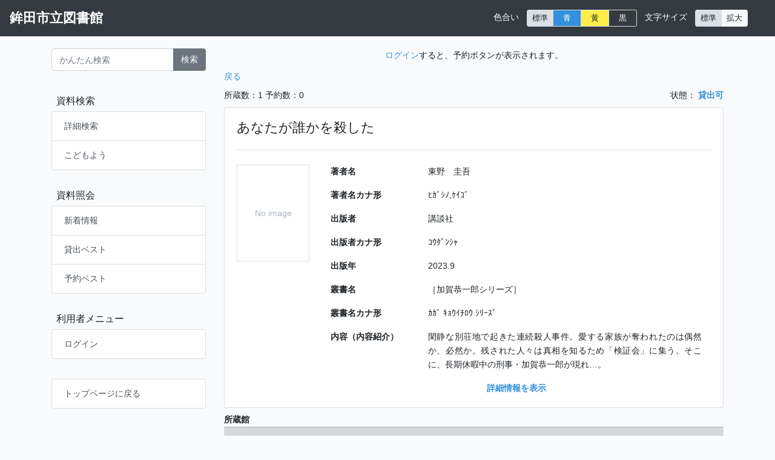

--- FILE ---
content_type: text/html; charset=UTF-8
request_url: https://www.lib-hokota.jp/opac/books/973634
body_size: 27089
content:
<!doctype html>
<html lang="ja">
<head>
  <meta charset="utf-8">
  <meta name="viewport" content="width=device-width, initial-scale=1, user-scalable=no">
  <meta name="csrf-token" content="tIJdBOYbhEDvrk6H4vY2AfVhidSOGMGd3U3ifdy6">
  <meta name='app-version' content='v1.35.0'>
  <meta name="format-detection" content="telephone=no">
  <title>鉾田市立図書館</title>
  <link rel="stylesheet" href="https://www.lib-hokota.jp/opac/css/app.css?1769107320">
  <link rel="stylesheet" href="https://www.lib-hokota.jp/opac/css/selectable_input.css?1769107320">
  <link rel="stylesheet" href="https://www.lib-hokota.jp/opac/css/jquery-ui.min.css?1769107320">
  <link rel="stylesheet" href="https://www.lib-hokota.jp/opac/css/all.min.css?1769107320">
  <script type="text/javascript" src="https://www.lib-hokota.jp/opac/js/google_book_api.js?1769107320"></script>
</head>
<body class=" ">
<header>
  <nav
    class="navbar navbar-expand-md navbar-dark fixed-top justify-content-between bg-dark">

    
    <button
      class="navbar-toggler"
      type="button"
      data-toggle="collapse"
      data-target="#navbarCollapseMenu"
      aria-controls="navbarCollapseMenu"
      aria-expanded="false"
      aria-label="Toggle navigation menu">
      <span class="navbar-toggler-icon " aria-label="メニュー"></span>
    </button>

    
          <a class="navbar-brand navbar-brand-text"
         href="/">鉾田市立図書館</a>
    
          <div class="w-10"></div>
    
    
    <div class="collapse navbar-collapse justify-content-end"
         id="navbarCollapseMenu">

      
        <ul class="navbar-nav mt-2 mr-auto d-md-none navbar-divider">

          
          
              
                
                
                
                                  <li
                    class="nav-item d-flex align-items-center">
                    <a
                      class="nav-link "
                      href="https://www.lib-hokota.jp/opac/advanced">詳細検索
                                          </a>
                  </li>
                
              
                
                
                
                                  <li
                    class="nav-item d-flex align-items-center">
                    <a
                      class="nav-link "
                      href="https://www.lib-hokota.jp/opac/for-children">こどもよう
                                          </a>
                  </li>
                
              
                      </ul>
      
        <ul class="navbar-nav mt-2 mr-auto d-md-none navbar-divider">

          
          
              
                
                
                
                                  <li
                    class="nav-item d-flex align-items-center">
                    <a
                      class="nav-link "
                      href="https://www.lib-hokota.jp/opac/new-arrivals">新着情報
                                          </a>
                  </li>
                
              
                
                
                
                                  <li
                    class="nav-item d-flex align-items-center">
                    <a
                      class="nav-link "
                      href="https://www.lib-hokota.jp/opac/best-lend">貸出ベスト
                                          </a>
                  </li>
                
              
                
                
                
                                  <li
                    class="nav-item d-flex align-items-center">
                    <a
                      class="nav-link "
                      href="https://www.lib-hokota.jp/opac/best-reserve">予約ベスト
                                          </a>
                  </li>
                
              
                      </ul>
      
        <ul class="navbar-nav mt-2 mr-auto d-md-none navbar-divider">

          
          
            <li
              class="nav-item nav-link nav-item-collapse collapsed"
              data-toggle="collapse"
              data-target="#navbar_collapse_menuuser"
              aria-controls="navbar_collapse_menuuser"
              aria-expanded="false"
              aria-label="Toggle navigation menu">
              <a role="button">利用者メニュー</a><i class="fa fa-angle-down" aria-hidden="true"></i>
            </li>

            <div
              class="collapse navbar-collapse justify-content-end navbar-collapse-menu "
              id="navbar_collapse_menuuser">

              
              
                
                
                
                
                  
                
              
                
                
                
                
                  
                
              
                
                
                
                
                  
                
              
                
                
                
                
                  
                
              
                
                
                
                
                  
                
              
                
                
                
                
                  
                
              
                
                                      <li class="nav-item mt-1">
                      <a class="nav-link" href="https://www.lib-hokota.jp/opac/login">ログイン</a>
                    </li>
                                    
                
                
                  
                  
                          </div>
                  </ul>
      
        <ul class="navbar-nav mt-2 mr-auto d-md-none navbar-divider">

          
          
              
                
                
                
                                  <li
                    class="nav-item d-flex align-items-center">
                    <a
                      class="nav-link "
                      href="/">トップページに戻る
                                          </a>
                  </li>
                
              
                      </ul>
      
      <ul class="navbar-nav mt-2 mr-auto d-md-none navbar-divider">
        <li class="nav-item mt-1">
          <span class="navbar-text text-white">色合い</span>
        </li>
        <li class="nav-item btn-color">
          <span class="btn btn-group btn-group-sm" role="group" aria-label="set_color">
            <button type="button" class="btn btn-light color-regular active"
            >標準
            </button>
             <button type="button" class="btn btn-primary color-blue "
             >青</button>
             <button type="button" class="btn btn-warning color-yellow "
             >黄</button>
             <button type="button" class="btn btn-dark color-dark "
             >黒</button>
          </span>
        </li>
      </ul>
    </div>

    
    <div class="collapse navbar-collapse justify-content-end">
      <ul class="navbar-nav">

        <li class="nav-item">
          <span class="navbar-text text-white">色合い</span>
        </li>
        <li class="nav-item btn-color">
          <span class="btn btn-group btn-group-sm" role="group" aria-label="set_color">
            <button type="button" class="btn btn-light color-regular active"
            >標準
            </button>
             <button type="button" class="btn btn-primary color-blue "
             >青</button>
             <button type="button" class="btn btn-warning color-yellow "
             >黄</button>
             <button type="button" class="btn btn-dark color-dark "
             >黒</button>
          </span>
        </li>

        <li class="nav-item">
          <span class="navbar-text text-white">文字サイズ</span>
        </li>
        <li class="nav-item btn-font-size">
          <span class="btn btn-group btn-group-sm" role="group" aria-label="set_font_size">
            <button type="button" class="btn btn-light font-size-regular active"
            >標準
            </button>
            <button type="button" class="btn btn-light font-size-expand "
            >拡大
            </button>
          </span>
        </li>

        
      </ul>
    </div>
  </nav>
</header>


<main role="main">
  <div class="container mb-5">
    <div class="row">
        <div class="col-md-3 order-md-1 mb-4">
            <form method="GET" action="https://www.lib-hokota.jp/opac/books" accept-charset="UTF-8" name="easySearchForm" nav="easy">
<div class="input-group mb-0 mb-md-2">
  <input
    type="text"
    name="keyword"
    value=""
    class="form-control"
    maxlength="90"
    placeholder="かんたん検索">
  <div class="input-group-append">
    <button
      type="submit"
      class="btn btn-secondary btn-easy-search">
      検索
    </button>
  </div>
</div>
</form>

  <div class="list-group sidebar with-menu d-none d-md-block">

          <p class="list-group-item menu">資料検索</p>
    
    
      
      
      
              <a
          href="https://www.lib-hokota.jp/opac/advanced"
          class="list-group-item list-group-item-action d-flex justify-content-between align-items-center
">
          詳細検索
                  </a>
      
    
      
      
      
              <a
          href="https://www.lib-hokota.jp/opac/for-children"
          class="list-group-item list-group-item-action d-flex justify-content-between align-items-center
">
          こどもよう
                  </a>
      
    
  </div>
  <div class="list-group sidebar with-menu d-none d-md-block">

          <p class="list-group-item menu">資料照会</p>
    
    
      
      
      
              <a
          href="https://www.lib-hokota.jp/opac/new-arrivals"
          class="list-group-item list-group-item-action d-flex justify-content-between align-items-center
">
          新着情報
                  </a>
      
    
      
      
      
              <a
          href="https://www.lib-hokota.jp/opac/best-lend"
          class="list-group-item list-group-item-action d-flex justify-content-between align-items-center
">
          貸出ベスト
                  </a>
      
    
      
      
      
              <a
          href="https://www.lib-hokota.jp/opac/best-reserve"
          class="list-group-item list-group-item-action d-flex justify-content-between align-items-center
">
          予約ベスト
                  </a>
      
    
  </div>
  <div class="list-group sidebar with-menu d-none d-md-block">

          <p class="list-group-item menu">利用者メニュー</p>
    
    
      
      
      
                    
    
      
      
      
                    
    
      
      
      
                    
    
      
      
      
                    
    
      
      
      
                    
    
      
      
      
                    
    
                        <a
            href="https://www.lib-hokota.jp/opac/login"
            class="list-group-item list-group-item-action">
            ログイン
          </a>
                
      
                      
  </div>
  <div class="list-group sidebar with-menu d-none d-md-block">

          <p class="list-group-item menu"></p>
    
    
      
      
      
              <a
          href="/"
          class="list-group-item list-group-item-action d-flex justify-content-between align-items-center
">
          トップページに戻る
                  </a>
      
    
  </div>
        </div>
        <div class="col-md-9 order-md-2">
              <form method="POST" action="https://www.lib-hokota.jp/opac/books/973634/reservation" accept-charset="UTF-8" name="formBook" nav=""><input name="_token" type="hidden" value="tIJdBOYbhEDvrk6H4vY2AfVhidSOGMGd3U3ifdy6">
  <div class="search-details mb-4">

    
    <div class="book-show-main">
      <div class="d-flex justify-content-center">
      <a href="https://www.lib-hokota.jp/opac/login">ログイン</a>すると、予約ボタンが表示されます。
    </div>
  
<div class='text-center mb-4 mb-md-1'>
    </div>

<div class="d-flex justify-content-between mb-2">
  <div class="pt-2">
    <a
      href="https://www.lib-hokota.jp/opac"
      class="action-link back-link">戻る</a>
  </div>
  <div class='text-right'>
      </div>
</div>

<div class="d-flex justify-content-between mb-2">
  <div>
    <span>所蔵数：1</span>
    <span>予約数：0</span>
  </div>
  <div>
    <span>状態：</span>
    <span class="text-primary font-weight-bold"
    >貸出可</span>
  </div>
</div>


<div>
  <div class="book-contents card mb-2">
  <div class="card-body">

    <div class="border-bottom pb-3 mb-4">
      <h4>あなたが誰かを殺した</h4>
          </div>

    <div class="book-contents-body">

      <div id="ISBN9784065311790" class="book-image-container text-center mb-3">

    <div class='book-image-wrapper d-none'>
      <div>
        <img id="bookImage" class="book-image" src='' title='あなたが誰かを殺した' alt=あなたが誰かを殺した>
      </div>
    </div>

    <div class="book-no-image-wrapper">
      <div class='book-no-image d-flex justify-content-center align-items-center'>
        <div>
          <span class="no-image-text">No image</span>
        </div>
      </div>
    </div>

    <div class="google-preview-logo-wrapper d-none mt-2">
      <a href='#' target='_blank' class="google-book-link" data-value='1'>
        <img id="googlePreviewLogo" class="google-preview-logo"
             src="https://www.lib-hokota.jp/opac/images/gbs_preview_button1.gif" alt="google preview">
      </a>
    </div>

  </div>

  <input
    type="hidden"
    name="googleBookPreviewParameter"
    value="newbks=1&amp;newbks_redir=1"
    class="">

      <script src="https://books.google.com/books?bibkeys=ISBN:9784065311790&amp;jscmd=viewapi&amp;callback=googleBookApiCallback"></script>
  

      <div class="col">
        <div class="row">
                      <div class="col-12 col-md-4 col-lg-3">
              <p class="caption">著者名</p>
            </div>
            <div class="col-12 col-md-8 col-lg-9">
                              <p class="data">東野　圭吾</p>
                            <hr class="d-md-none">
            </div>
                      <div class="col-12 col-md-4 col-lg-3">
              <p class="caption">著者名カナ形</p>
            </div>
            <div class="col-12 col-md-8 col-lg-9">
                              <p class="data">ﾋｶﾞｼﾉ,ｹｲｺﾞ</p>
                            <hr class="d-md-none">
            </div>
                      <div class="col-12 col-md-4 col-lg-3">
              <p class="caption">出版者</p>
            </div>
            <div class="col-12 col-md-8 col-lg-9">
                              <p class="data">講談社</p>
                            <hr class="d-md-none">
            </div>
                      <div class="col-12 col-md-4 col-lg-3">
              <p class="caption">出版者カナ形</p>
            </div>
            <div class="col-12 col-md-8 col-lg-9">
                              <p class="data">ｺｳﾀﾞﾝｼｬ</p>
                            <hr class="d-md-none">
            </div>
                      <div class="col-12 col-md-4 col-lg-3">
              <p class="caption">出版年</p>
            </div>
            <div class="col-12 col-md-8 col-lg-9">
                              <p class="data">2023.9</p>
                            <hr class="d-md-none">
            </div>
                      <div class="col-12 col-md-4 col-lg-3">
              <p class="caption">叢書名</p>
            </div>
            <div class="col-12 col-md-8 col-lg-9">
                              <p class="data">［加賀恭一郎シリーズ］</p>
                            <hr class="d-md-none">
            </div>
                      <div class="col-12 col-md-4 col-lg-3">
              <p class="caption">叢書名カナ形</p>
            </div>
            <div class="col-12 col-md-8 col-lg-9">
                              <p class="data">ｶｶﾞ ｷｮｳｲﾁﾛｳ ｼﾘｰｽﾞ</p>
                            <hr class="d-md-none">
            </div>
                      <div class="col-12 col-md-4 col-lg-3">
              <p class="caption">内容（内容紹介）</p>
            </div>
            <div class="col-12 col-md-8 col-lg-9">
                              <p class="data">
                                      閑静な別荘地で起きた連続殺人事件。愛する家族が奪われたのは偶然か、必然か。残された人々は真相を知るため「検証会」に集う。そこに、長期休暇中の刑事・加賀恭一郎が現れ…。<br>
                                  </p>
                            <hr class="d-md-none">
            </div>
                  </div>


        <div class="row">
          <div class="col">
            <dl class="details mb-0">
              <dt class="details-summary-open text-center">
                <a href="#">詳細情報を表示</a>
              </dt>
              <div class="row">
                <div class="col">
                  <dd class="details-contents mt-2">
                    <div class="row">

                                              <div class="col-12 col-md-4 col-lg-3">
                          <p class="caption">ISBN</p>
                        </div>
                        <div class="col-12 col-md-8 col-lg-9">
                                                      <p class="data">4-06-531179-0／978-4-06-531179-0</p>
                                                    <hr class="d-md-none">
                        </div>
                                              <div class="col-12 col-md-4 col-lg-3">
                          <p class="caption">分類番号</p>
                        </div>
                        <div class="col-12 col-md-8 col-lg-9">
                                                      <p class="data">913.6</p>
                                                    <hr class="d-md-none">
                        </div>
                                              <div class="col-12 col-md-4 col-lg-3">
                          <p class="caption">ページ数</p>
                        </div>
                        <div class="col-12 col-md-8 col-lg-9">
                                                      <p class="data">309p</p>
                                                    <hr class="d-md-none">
                        </div>
                                              <div class="col-12 col-md-4 col-lg-3">
                          <p class="caption">大きさ</p>
                        </div>
                        <div class="col-12 col-md-8 col-lg-9">
                                                      <p class="data">19㎝</p>
                                                    <hr class="d-md-none">
                        </div>
                                              <div class="col-12 col-md-4 col-lg-3">
                          <p class="caption">資料形態</p>
                        </div>
                        <div class="col-12 col-md-8 col-lg-9">
                                                      <p class="data">一般書</p>
                                                    <hr class="d-md-none">
                        </div>
                      
                      
                    </div>
                  </dd>
                </div>
              </div>
              <dt class="details-summary-close text-center">
                <a href="#">詳細情報を閉じる</a>
              </dt>
            </dl>
          </div>
        </div>
      </div>

    </div>
  </div>

</div>
</div>



<div id="branchList">
  <span style="font-weight: bold;">所蔵館</span>
</div>

<div class="d-none d-lg-block">
  <table class="table">
  <thead>
  <tr class="table-secondary">
    <th scope="col">No.</th>
    <th scope="col">所蔵館</th>
          <th scope="col">所蔵場所</th>
        <th scope="col">資料番号</th>
    <th scope="col">状態</th>
    <th scope="col">請求記号</th>
  </tr>
  </thead>
  <tbody>
      <tr class="bg-white">
      <th>1</th>
      <td>
        <div>鉾田市立図書館</div>
              </td>
      <td>
        一階書架６
      </td>
      <td class="d-none w-0">
              </td>
      <td>
        710268293
      </td>
      <td>
        貸出可です
      </td>
      <td>
        913.6 ﾋｶﾞｶｶﾞ 12
      </td>
    </tr>
    </tbody>
</table>
</div>

<div class="d-lg-none">
  <div class="card mb-4">
    <div class="card-header">
      <div class="d-flex justify-content-between">
        <div>
          所蔵館：鉾田市立図書館
        </div>
        <div>
          貸出可です
        </div>
      </div>
    </div>
    <div class="card-body">
      <div class="row">
        <div class="col-9">
          <div>
            所蔵場所：一階書架６
          </div>
          <div>
            資料番号：710268293
          </div>
          <div>
            請求記号：913.6 ﾋｶﾞｶｶﾞ 12
          </div>
                  </div>
              </div>
    </div>
  </div>
</div>



    </div>

    
    
  </div>

  <input
    type="hidden"
    name="bibliographyRealId"
    value="973634"
    class="">
  
      <input
    type="hidden"
    name="collectionId1"
    value="65564"
    class="collectionId">
  
  <input
    type="hidden"
    name="materialFormatName"
    value="一般書"
    class="">

    
  
  
  
  
  
  
  
  
  
  
  
                                                                                                              
  
  
  
  
  
  
  
    
  
  
  
  
  
  
    
                    
  
        </form>

  <div
  id="modalMyBookRegistration"
  class="modal modal-my-book-registration"
  data-keyboard="false"
  data-backdrop="static"
  tabindex="-1"
  role="dialog">
  <div class="modal-dialog modal-dialog-centered" role="document">
    <div class="modal-content">
      <div class="modal-header">
        <h5 class="modal-title">
          お気に入りへ登録
        </h5>
        <button
          type="button"
          class="close"
          data-dismiss="modal"
          aria-label="Close">
          <span aria-hidden="true">&times;</span>
        </button>
      </div>

      <div class="modal-body">
        <div class='mb-3'>
          <h5 class="mb-2">お気に入り選択</h5>

          <div
            id="btn-book-list-registration-dropdown"
            class="row mb-2 d-none">
            <div class="col">
              <select
  name="selectMyBookList"
  id="selectMyBookList"
  class="form-control dropdown-select-my-book-list">
  </select>

            </div>
          </div>

          <div class='row'>
            <div class='col'>
              <button
                type="button"
                name="btn-list-create-modal-open"
                id="btn-list-create-modal-open-by-modal"
                class="btn btn-success btn-list-create-modal-open"
                                data-dismiss="modal">
                お気に入り新規作成
              </button>
            </div>
          </div>
        </div>

        <div class='mb-3'>
          <h5 class="mb-2">資料へのコメント</h5>

          <div class="row">
            <div class="col">
              <textarea
                name="comment"
                class="form-control book-comment"
                rows='5'></textarea>
            </div>
          </div>
        </div>
      </div>

      <div class="modal-footer">
        <button
          type="button"
          class="btn btn-secondary"
          data-dismiss="modal">
          キャンセル
        </button>
        <button
          type="button"
          id="btn-book-list-registration"
          name="btn-book-list-registration"
          class="btn btn-primary"
        disabled>
          登録
        </button>
      </div>
      <input class="d-none registration-bibliography-real-id" value="">
      <input class="d-none registration-array-flag" value="">
    </div>
  </div>
  <input
    type="hidden"
    name="bookShowRegistration"
    value="1"
    class="">
</div>

  <div
  id="modalMyBookCreate"
  class="modal modal-my-book-create"
  data-keyboard="false"
  data-backdrop="static"
  tabindex="-1"
  role="dialog">
  <div class="modal-dialog modal-dialog-centered" role="document">
    <div class="modal-content">
      <div class="modal-header">
        <h5 class="modal-title">
          お気に入り新規作成
        </h5>
        <button
          type="button"
          class="close"
          data-dismiss="modal"
          aria-label="Close">
          <span aria-hidden="true">&times;</span>
        </button>
      </div>

      <div class="modal-body">
        <h5 class="mb-3">お気に入り名</h5>

        <div class="row mb-2">
          <div class="col">
            <input
              type="text"
              name="bookListName"
              class="form-control book-list-name"
              maxlength="60">
          </div>
        </div>

        <h5 class="mt-3 mb-3">コメント</h5>

        <div class="row">
          <div class="col">
          <textarea
            name="comment"
            class="form-control book-list-comment"
            rows='5'></textarea>
          </div>
        </div>
      </div>

      <div class="modal-footer">
        <button
          type="button"
          class="btn btn-secondary"
          data-dismiss="modal">
          キャンセル
        </button>
        <button
          id="btn-book-list-create-by-books"
          type="button"
          name="btn-book-list-create"
          class="btn btn-primary btn-book-list-create">
          登録
        </button>
      </div>
    </div>
  </div>
</div>

        </div>
    </div>
</div>
</main>
<form name="formLogout"
      method="POST"
      action="https://www.lib-hokota.jp/opac/logout">
  <input type="hidden" name="_token" value="tIJdBOYbhEDvrk6H4vY2AfVhidSOGMGd3U3ifdy6"></form>

<input
    type="hidden"
    name="time_limit_alert"
    value="10"
    class="">
<input
    type="hidden"
    name="time_limit_suspend"
    value="60"
    class="">
<button type="button" class="btn-go-top"><i class="fa fa-angle-up"></i></button>

<script type="text/javascript" src="https://www.lib-hokota.jp/opac/js/manifest.js?1769107320"></script>
<script type="text/javascript" src="https://www.lib-hokota.jp/opac/js/vendor.js?1769107320"></script>
<script type="text/javascript" src="https://www.lib-hokota.jp/opac/js/app.js?1769107320"></script>
<script type="text/javascript" src="https://www.lib-hokota.jp/opac/js/jquery-ui.min.js?1769107320"></script>
</body>
</html>


--- FILE ---
content_type: text/css
request_url: https://www.lib-hokota.jp/opac/css/selectable_input.css?1769107320
body_size: 592
content:
.selectable-input{display:inline-block;position:relative}.selectable-input.selectable:before{content:"";height:1.2rem;width:1.2rem;-webkit-mask:url(../images/svg/angle-down-solid.svg);mask:url(../images/svg/angle-down-solid.svg);-webkit-mask-size:cover;mask-size:cover;background-color:#333;display:inline-block;position:absolute;right:5px;margin:.2rem;transition:all .3s ease;pointer-events:none}.selectable-input.selectable:hover:before{background-color:#888}.selectable-input.selectable.active:before{background-color:#888;-webkit-transform:rotate(180deg);transform:rotate(180deg);top:4px}

--- FILE ---
content_type: application/javascript
request_url: https://www.lib-hokota.jp/opac/js/google_book_api.js?1769107320
body_size: 1465
content:
function googleBookApiCallback(booksInfo) {
  for (key in booksInfo) {
    var book = booksInfo[key]
    var idKey = book.bib_key.replace(':', '')
    var $container = document.querySelector("#" + idKey)

    if (!book.thumbnail_url) {

      // サムネイル無し
      $container.querySelector(".book-no-image-wrapper").classList.remove('d-none')

    } else {

      // サムネイル有り
      var $img = $container.querySelector("img")
      $img.setAttribute('src', book.thumbnail_url)
      $container.querySelector(".book-image-wrapper").classList.remove('d-none')
      $container.querySelector(".book-no-image-wrapper").classList.add('d-none')

    }

    let googlePreviewLogoWrapper = $container.querySelector(".google-preview-logo-wrapper");

    if (googlePreviewLogoWrapper === null) {
      // 書誌一覧画面
      return
    }

    // 書誌詳細画面
    if (!book.info_url) {

      // 書誌情報無し
      googlePreviewLogoWrapper.classList.add("d-none")

    } else {

      // 書誌情報有り
      const queryParameter = document.querySelector('input[name="googleBookPreviewParameter"]').value
      const $anchors = $container.querySelectorAll(".google-book-link")
      $anchors.forEach(function ($anchor) {

        $anchor.href = book.info_url
        if (queryParameter !== '') {
          $anchor.href += '&' + queryParameter
        }

      })
      googlePreviewLogoWrapper.classList.remove("d-none")

    }
  }
}


--- FILE ---
content_type: application/javascript
request_url: https://www.lib-hokota.jp/opac/js/app.js?1769107320
body_size: 268526
content:
(window.webpackJsonp=window.webpackJsonp||[]).push([[2],{"+Mx0":function(t,e,n){"use strict";n.r(e);var r=n("1pTT"),o=n("//GB"),i=n("az1C");$(function(){var t=0;$(".btn-add-phone-row").on("click",function(){!function(){$(".nothing-phone-no").addClass("d-none");var t=document.createElement("div");t.setAttribute("class","input-group mt-2");var e=document.createElement("input");e.setAttribute("type","text"),e.setAttribute("class","form-control input-phone-no"),e.setAttribute("placeholder","電話番号を入力してください");var n=document.createElement("div");n.setAttribute("class","w-50"),n.append(e);var r=$(".clone-phone-type").clone(!0);(r=$(r[0])).removeClass("clone-phone-type"),r.removeClass("d-none");var o=$(".clone-btn-delete-phone").clone(!0);(o=$(o[0])).removeClass("clone-btn-delete-phone"),o.removeClass("d-none");var i=document.createElement("div");i.setAttribute("class","d-flex justify-content-between w-50"),i.append(r[0]),i.append(o[0]),t.append(n),t.append(i),$(".phone-no-list").append(t)}()}),$(".btn-delete-phone").on("click",function(){var e,n,a,s=$(this).parent().parent(),c=s.find(".phone-no-id");0===c.length?(s.remove(),0===$(".phone-no-list").find(".input-group").length&&$(".nothing-phone-no").removeClass("d-none")):(c=c.val(),e=c,n=$(".btn-delete-phone"),a={phone_no_id:parseInt(e),revision:parseInt($('input[name="revision"]').val())},n.prop("disabled",!0),r.a.phoneNoDelete(a).then(function(e){if(console.log("data",e),"success"===e.status)if("success"===e.result)o.a.alert("選択した電話番号を削除しました。",function(){location.href=$("input[name=personalUrl]").val()});else if("can_not_delete"===e.result)o.a.alert(i.a[t]);else{if("not_allowed_phone_no"!==e.result)return o.a.alert("電話番号の削除に失敗しました。"),!1;o.a.alert(i.r[t])}else o.a.alert("電話番号の削除に失敗しました。")}).catch(function(t){console.log("error",t),401===t.status?o.a.alert("ログインをし直してください。"):o.a.alert("電話番号の削除に失敗しました。")}).finally(function(){n.prop("disabled",!1)}))}),$(".dropdown-phone-type a").click(function(){var t=$(this),e=t.parent().parent().find(".btn-phone-type").get(0);$(e).attr("data-key",t.attr("data-key")),$(e).text(t.text())}),$(".btn-update-phone").on("click",function(){!function(){for(var e=$(".btn-update-phone"),n=[],a=$(".phone-no-list").find(".input-group"),s=0;s<a.length;s++){var c=$(a[s]),u=c.find(".phone-no-id");u=0===u.length?null:u.val();var l=c.find(".input-phone-no").val(),f=c.find(".input-group-prepend"),d=$(f).find(".btn-phone-type").attr("data-key"),p=c.find(".phone-no-contact");p=0!==p.length&&"1"===p.val(),n.push({id:u,number:l,type:d,contact:p})}var h={phoneNos:n,revision:parseInt($('input[name="revision"]').val())};r.a.phoneNoUpdate(h).then(function(e){if(console.log("data",e),"success"===e.status)if("success"===e.result)o.a.alert("電話番号を更新・登録しました。",function(){location.href=$("input[name=personalUrl]").val()});else if("disable_phone_no"===e.result)o.a.alert(i.d[t]);else if("null_phone_no"===e.result)o.a.alert(i.u[t]);else if("not_input"===e.result)o.a.alert(i.s[t]);else if("not_allowed_phone_no"===e.result)o.a.alert(i.r[t]);else{if("not_allowed_multiple_phone_no"!==e.result)return o.a.alert("電話番号の登録・更新に失敗しました。"),!1;o.a.alert(i.q[t])}else o.a.alert("電話番号の登録・更新に失敗しました。")}).catch(function(t){console.log("error",t),401===t.status?o.a.alert("ログインをし直してください。"):o.a.alert("電話番号の登録・更新に失敗しました。")}).finally(function(){e.prop("disabled",!1)})}()})})},"+auO":function(t,e,n){var r=n("XKFU"),o=n("lvtm");r(r.S,"Math",{cbrt:function(t){return o(t=+t)*Math.pow(Math.abs(t),1/3)}})},"+lvF":function(t,e,n){t.exports=n("VTer")("native-function-to-string",Function.toString)},"+oPb":function(t,e,n){"use strict";n("OGtf")("blink",function(t){return function(){return t(this,"blink","","")}})},"+rLv":function(t,e,n){var r=n("dyZX").document;t.exports=r&&r.documentElement},"//GB":function(t,e,n){"use strict";n.d(e,"a",function(){return i});var r=n("pUMO"),o=n.n(r);o.a.cancelBtn("キャンセル");var i={alert:function(t){var e=arguments.length>1&&void 0!==arguments[1]?arguments[1]:null,n=arguments.length>2&&void 0!==arguments[2]?arguments[2]:"OK";o.a.okBtn(n),o.a.alert(t,e)},confirm:function(t,e){var n=arguments.length>2&&void 0!==arguments[2]?arguments[2]:null;o.a.confirm(t,e,n)},log:function(t,e){var n=arguments.length>2&&void 0!==arguments[2]?arguments[2]:null;switch(o.a.logPosition("bottom right"),o.a.closeLogOnClick(!0),e){case"success":o.a.success(t,n);break;case"error":o.a.error(t,n);break;default:o.a.log(t,n)}},success:function(t){var e=arguments.length>1&&void 0!==arguments[1]?arguments[1]:null;return this.log(t,"success",e)},error:function(t){var e=arguments.length>1&&void 0!==arguments[1]?arguments[1]:null;return this.log(t,"error",e)}}},"/8Fb":function(t,e,n){var r=n("XKFU"),o=n("UExd")(!0);r(r.S,"Object",{entries:function(t){return o(t)}})},"/KAi":function(t,e,n){var r=n("XKFU"),o=n("dyZX").isFinite;r(r.S,"Number",{isFinite:function(t){return"number"==typeof t&&o(t)}})},"/SS/":function(t,e,n){var r=n("XKFU");r(r.S,"Object",{setPrototypeOf:n("i5dc").set})},"/Vpf":function(t,e,n){n("0Mri"),t.exports=n("g3g5").RegExp.escape},"/e88":function(t,e){t.exports="\t\n\v\f\r   ᠎             　\u2028\u2029\ufeff"},"/uf1":function(t,e,n){"use strict";var r=n("XKFU"),o=n("S/j/"),i=n("2OiF"),a=n("hswa");n("nh4g")&&r(r.P+n("xbSm"),"Object",{__defineSetter__:function(t,e){a.f(o(this),t,{set:i(e),enumerable:!0,configurable:!0})}})},0:function(t,e,n){n("bUC5"),n("pyCd"),n("cxOg"),n("Qklj"),t.exports=n("sT9Q")},"0/R4":function(t,e){t.exports=function(t){return"object"==typeof t?null!==t:"function"==typeof t}},"0E+W":function(t,e,n){n("elZq")("Array")},"0HjB":function(t,e,n){"use strict";n.r(e);var r=n("//GB"),o=n("1pTT");e.default=$(function(){var t=parseInt($('input[name="time_limit_alert"]').val()),e=parseInt($('input[name="time_limit_suspend"]').val());e=(t=60*t*1e3)+1e3*e;var n=setTimeout(s,t),i=setTimeout(a,e);function a(){o.a.forceLogout().then(function(){location.href="/"})}function s(){var c=location.pathname;o.a.authCheck().then(function(o){o||!o&&"/"!==c?r.a.alert("操作がありません。<br>まもなくトップページに戻ります。",function(){clearTimeout(n),clearTimeout(i),n=setTimeout(s,t),i=setTimeout(a,e)},"戻る"):(clearTimeout(n),clearTimeout(i),n=setTimeout(s,t),i=setTimeout(a,e))})}$("body").on("keydown mousedown",function(){clearTimeout(n),clearTimeout(i),n=setTimeout(s,t),i=setTimeout(a,e)})})},"0LDn":function(t,e,n){"use strict";n("OGtf")("italics",function(t){return function(){return t(this,"i","","")}})},"0Mri":function(t,e,n){var r=n("XKFU"),o=n("q9eg")(/[\\^$*+?.()|[\]{}]/g,"\\$&");r(r.S,"RegExp",{escape:function(t){return o(t)}})},"0YWM":function(t,e,n){var r=n("EemH"),o=n("OP3Y"),i=n("aagx"),a=n("XKFU"),s=n("0/R4"),c=n("y3w9");a(a.S,"Reflect",{get:function t(e,n){var a,u,l=arguments.length<3?e:arguments[2];return c(e)===l?e[n]:(a=r.f(e,n))?i(a,"value")?a.value:void 0!==a.get?a.get.call(l):void 0:s(u=o(e))?t(u,n,l):void 0}})},"0l/t":function(t,e,n){"use strict";var r=n("XKFU"),o=n("CkkT")(2);r(r.P+r.F*!n("LyE8")([].filter,!0),"Array",{filter:function(t){return o(this,t,arguments[1])}})},"0mN4":function(t,e,n){"use strict";n("OGtf")("fixed",function(t){return function(){return t(this,"tt","","")}})},"0sh+":function(t,e,n){var r=n("quPj"),o=n("vhPU");t.exports=function(t,e,n){if(r(e))throw TypeError("String#"+n+" doesn't accept regex!");return String(o(t))}},"11IZ":function(t,e,n){var r=n("dyZX").parseFloat,o=n("qncB").trim;t.exports=1/r(n("/e88")+"-0")!=-1/0?function(t){var e=o(String(t),3),n=r(e);return 0===n&&"-"==e.charAt(0)?-0:n}:r},"1MBn":function(t,e,n){var r=n("DVgA"),o=n("JiEa"),i=n("UqcF");t.exports=function(t){var e=r(t),n=o.f;if(n)for(var a,s=n(t),c=i.f,u=0;s.length>u;)c.call(t,a=s[u++])&&e.push(a);return e}},"1TsA":function(t,e){t.exports=function(t,e){return{value:e,done:!!t}}},"1pTT":function(t,e,n){"use strict";var r=n("uvI/");e.a={contactMethodUpdate:function(t){return new Promise(function(e,n){r.a.post("user/contact-method-update",t,function(t){var n=t.data;e(n)},function(t){var e=t.response;n(e)})})},passwordRegister:function(t){return new Promise(function(e,n){r.a.post("user/password-registration",t,function(t){var n=t.data;e(n)},function(t){var e=t.response;n(e)})})},passwordUpdate:function(t){return new Promise(function(e,n){r.a.post("user/password-update",t,function(t){var n=t.data;e(n)},function(t){var e=t.response;n(e)})})},myBranchCodeUpdate:function(t){return new Promise(function(e,n){r.a.post("user/my-branch-code-update",t,function(t){var n=t.data;e(n)},function(t){var e=t.response;n(e)})})},mailAddressUpdate:function(t){return new Promise(function(e,n){r.a.post("user/mail-address-update",t,function(t){var n=t.data;e(n)},function(t){var e=t.response;n(e)})})},mailAddressDelete:function(t){return new Promise(function(e,n){r.a.post("user/mail-address-delete",t,function(t){var n=t.data;e(n)},function(t){var e=t.response;n(e)})})},phoneNoUpdate:function(t){return new Promise(function(e,n){r.a.post("user/phone-no-update",t,function(t){var n=t.data;e(n)},function(t){var e=t.response;n(e)})})},phoneNoDelete:function(t){return new Promise(function(e,n){r.a.post("user/phone-no-delete",t,function(t){var n=t.data;e(n)},function(t){var e=t.response;n(e)})})},authCheck:function(){var t=arguments.length>0&&void 0!==arguments[0]?arguments[0]:[];return new Promise(function(e,n){r.a.get("user/auth-check",t,function(t){var n=t.data;e(n)},function(t){var e=t.response;n(e)})})},forceLogout:function(){var t=arguments.length>0&&void 0!==arguments[0]?arguments[0]:[];return new Promise(function(e,n){r.a.post("user/force-logout",t,function(t){var n=t.data;e(n)},function(t){var e=t.response;n(e)})})},downloadLendHistory:function(){var t=arguments.length>0&&void 0!==arguments[0]?arguments[0]:[];return new Promise(function(e,n){r.a.post("user/download/lend-history",t,function(t){var n=t.data;e(n)},function(t){var e=t.response;n(e)})})}}},"1sa7":function(t,e){t.exports=Math.log1p||function(t){return(t=+t)>-1e-8&&t<1e-8?t-t*t/2:Math.log(1+t)}},"201c":function(t,e,n){"use strict";(function(t){if(n("Zvmr"),n("ls82"),n("/Vpf"),t._babelPolyfill)throw new Error("only one instance of babel-polyfill is allowed");t._babelPolyfill=!0;var e="defineProperty";function r(t,n,r){t[n]||Object[e](t,n,{writable:!0,configurable:!0,value:r})}r(String.prototype,"padLeft","".padStart),r(String.prototype,"padRight","".padEnd),"pop,reverse,shift,keys,values,entries,indexOf,every,some,forEach,map,filter,find,findIndex,includes,join,slice,concat,push,splice,unshift,sort,lastIndexOf,reduce,reduceRight,copyWithin,fill".split(",").forEach(function(t){[][t]&&r(Array,t,Function.call.bind([][t]))})}).call(this,n("yLpj"))},"25dN":function(t,e,n){var r=n("XKFU");r(r.S,"Object",{is:n("g6HL")})},"25qn":function(t,e,n){var r=n("XKFU");r(r.P+r.R,"Set",{toJSON:n("RLh9")("Set")})},"2OiF":function(t,e){t.exports=function(t){if("function"!=typeof t)throw TypeError(t+" is not a function!");return t}},"2Spj":function(t,e,n){var r=n("XKFU");r(r.P,"Function",{bind:n("8MEG")})},"2atp":function(t,e,n){var r=n("XKFU"),o=Math.atanh;r(r.S+r.F*!(o&&1/o(-0)<0),"Math",{atanh:function(t){return 0==(t=+t)?t:Math.log((1+t)/(1-t))/2}})},"3Lyj":function(t,e,n){var r=n("KroJ");t.exports=function(t,e,n){for(var o in e)r(t,o,e[o],n);return t}},"3YpW":function(t,e,n){n("KOQb")("Set")},"3xty":function(t,e,n){var r=n("XKFU"),o=n("2OiF"),i=n("y3w9"),a=(n("dyZX").Reflect||{}).apply,s=Function.apply;r(r.S+r.F*!n("eeVq")(function(){a(function(){})}),"Reflect",{apply:function(t,e,n){var r=o(t),c=i(n);return a?a(r,e,c):s.call(r,e,c)}})},"45Tv":function(t,e,n){var r=n("N6cJ"),o=n("y3w9"),i=n("OP3Y"),a=r.has,s=r.get,c=r.key,u=function(t,e,n){if(a(t,e,n))return s(t,e,n);var r=i(e);return null!==r?u(t,r,n):void 0};r.exp({getMetadata:function(t,e){return u(t,o(e),arguments.length<3?void 0:c(arguments[2]))}})},"49D4":function(t,e,n){var r=n("N6cJ"),o=n("y3w9"),i=r.key,a=r.set;r.exp({defineMetadata:function(t,e,n,r){a(t,e,o(n),i(r))}})},"4LiD":function(t,e,n){"use strict";var r=n("dyZX"),o=n("XKFU"),i=n("KroJ"),a=n("3Lyj"),s=n("Z6vF"),c=n("SlkY"),u=n("9gX7"),l=n("0/R4"),f=n("eeVq"),d=n("XMVh"),p=n("fyDq"),h=n("Xbzi");t.exports=function(t,e,n,v,m,g){var b=r[t],y=b,w=m?"set":"add",k=y&&y.prototype,x={},$=function(t){var e=k[t];i(k,t,"delete"==t?function(t){return!(g&&!l(t))&&e.call(this,0===t?0:t)}:"has"==t?function(t){return!(g&&!l(t))&&e.call(this,0===t?0:t)}:"get"==t?function(t){return g&&!l(t)?void 0:e.call(this,0===t?0:t)}:"add"==t?function(t){return e.call(this,0===t?0:t),this}:function(t,n){return e.call(this,0===t?0:t,n),this})};if("function"==typeof y&&(g||k.forEach&&!f(function(){(new y).entries().next()}))){var _=new y,S=_[w](g?{}:-0,1)!=_,C=f(function(){_.has(1)}),E=d(function(t){new y(t)}),F=!g&&f(function(){for(var t=new y,e=5;e--;)t[w](e,e);return!t.has(-0)});E||((y=e(function(e,n){u(e,y,t);var r=h(new b,e,y);return null!=n&&c(n,m,r[w],r),r})).prototype=k,k.constructor=y),(C||F)&&($("delete"),$("has"),m&&$("get")),(F||S)&&$(w),g&&k.clear&&delete k.clear}else y=v.getConstructor(e,t,m,w),a(y.prototype,n),s.NEED=!0;return p(y,t),x[t]=y,o(o.G+o.W+o.F*(y!=b),x),g||v.setStrong(y,t,m),y}},"4NA0":function(t,e,n){"use strict";n.r(e);var r=n("II4m"),o=n("//GB");$(function(){var t=$("form[name=newArrivalsForm]");t.find(".dropdown-branch-menu a").click(function(){var t=$(this),e=$(".btn-branch-menu");e.attr("data-key",t.attr("data-key")),e.text(t.attr("data-value"))}),t.find(".clear-exec").click(function(){t.find(".btn-branch-menu").attr("data-key","all").text("全て"),t.find("select[name=countPerPage]").val(t.find("input[name=defaultCountPerPage]").val()),t.find("input[name=searchTypeMenu]").prop("checked",!0),t.find("select[name=materialFormat]").val(t.find("input[name=defaultMaterialFormat]").val()),t.find("input[name=materialFormatGroupsMenu]").prop("checked",!0),t.find("select[name=materialFormat]").val(null),t.find("select[name=genre]").val(null),t.find(".accept-date-range").val("one_week_ago")}),t.submit(function(){var e=$(".btn-branch-menu").map(function(){return $(this).attr("data-key")}).get(),n=[];t.find("input[name=searchTypeMenu]:checked").each(function(){n.push($(this).val())});var r=[];t.find("input[name=materialFormatGroupsMenu]:checked").each(function(){r.push($(this).val())});var o=t.find("select[name=genre]").val(),i=t.find("select[name=materialFormat]").val(),a=$(".accept-date-range").val(),s=t.find("select[name=countPerPage]").val();$("input[name=perPage]").val(s),$("input[name=searchBranchCode]").val(e),$("input[name=searchTypeList]").val(n),$("input[name=searchTypeMenu]").prop("disabled",!0),$("input[name=materialFormatGroups]").val(r),$("input[name=materialFormatGroupsMenu]").prop("disabled",!0),$("input[name=searchGenre]").val(o),$("input[name=searchMaterialFormat]").val(i),$("input[name=acceptDateRange]").val(a)}),t.find(".add-cart").click(function(){var t=$(this).attr("id");return r.a.addCart(t).then(function(t){void 0!==t.data?o.a.alert("選択した書誌はすでに"+t.data.menu+"に入っています。"):o.a.alert(t.menu+"へ登録しました。")}),!1}),t.find(".dropdown-item-my-book-registration").click(function(){$("#modalMyBookRegistration").modal("show");var t=this.getAttribute("value");$(".registration-bibliography-real-id").attr("value",t)})})},"4R4u":function(t,e){t.exports="constructor,hasOwnProperty,isPrototypeOf,propertyIsEnumerable,toLocaleString,toString,valueOf".split(",")},"4dTr":function(t,e){$(function(){var t=$("form[name=formMagazineTitleList]");$(window).onpageshow=function(t){t.persisted&&window.location.reload()},$(document).ready(function(){var e,n;e="",n="?",t.find("input").each(function(t,r){e+=n+encodeURIComponent($(r).attr("name"))+"="+encodeURIComponent($(r).val()),n="&"}),$(".book-link-search").get().forEach(function(t){var n=$(t).attr("href");$(t).attr("href",n+e)})}),t.find(".magazine-title-list-search-key a").click(function(){var e=$(this).attr("value");console.log(e),void 0!==e&&(t.find("input[name='keyword']").val(e),$("input[name='numPageStart']").val(1),$("input[name='showPage']").val(null),t.submit())}),t.find(".pagination a").click(function(){var e=$(this),n=$("input[name='numPages']"),r=$("input[name='numPageStart']"),o=$("input[name='showPage']"),i=parseInt(n.val()),a=parseInt(o.val()),s=a>2?a-2:a,c=e.data("page");switch(c){case"start":o.val(1);break;case"prev-number":o.val(a-1);break;case"next-number":o.val(a+1);break;case"last":o.val(i);break;default:o.val(c)}r.val(s),t.submit()}),t.find(".book-link").click(function(){return t.attr("action",$(this).attr("href")),t.submit(),!1})})},"5Pf0":function(t,e,n){var r=n("S/j/"),o=n("OP3Y");n("Xtr8")("getPrototypeOf",function(){return function(t){return o(r(t))}})},"694e":function(t,e,n){var r=n("EemH"),o=n("XKFU"),i=n("y3w9");o(o.S,"Reflect",{getOwnPropertyDescriptor:function(t,e){return r.f(i(t),e)}})},"69bn":function(t,e,n){var r=n("y3w9"),o=n("2OiF"),i=n("K0xU")("species");t.exports=function(t,e){var n,a=r(t).constructor;return void 0===a||null==(n=r(a)[i])?e:o(n)}},"6AQ9":function(t,e,n){"use strict";var r=n("XKFU"),o=n("8a7r");r(r.S+r.F*n("eeVq")(function(){function t(){}return!(Array.of.call(t)instanceof t)}),"Array",{of:function(){for(var t=0,e=arguments.length,n=new("function"==typeof this?this:Array)(e);e>t;)o(n,t,arguments[t++]);return n.length=e,n}})},"6FMO":function(t,e,n){var r=n("0/R4"),o=n("EWmC"),i=n("K0xU")("species");t.exports=function(t){var e;return o(t)&&("function"!=typeof(e=t.constructor)||e!==Array&&!o(e.prototype)||(e=void 0),r(e)&&null===(e=e[i])&&(e=void 0)),void 0===e?Array:e}},"6VaU":function(t,e,n){"use strict";var r=n("XKFU"),o=n("xF/b"),i=n("S/j/"),a=n("ne8i"),s=n("2OiF"),c=n("zRwo");r(r.P,"Array",{flatMap:function(t){var e,n,r=i(this);return s(t),e=a(r.length),n=c(r,0),o(n,r,r,e,0,1,t,arguments[1]),n}}),n("nGyu")("flatMap")},"6YV8":function(t,e,n){"use strict";n.r(e);n("201c");n("fhZx"),n("Q2As"),n("ZLCg"),n("8QZn")},"6amP":function(t,e,n){"use strict";n.r(e);var r=n("//GB"),o=n("II4m"),i=n("PmJS"),a=n("XPl9"),s=n("uvI/"),c={receipt:function(t){return new Promise(function(e,n){s.a.get("receipt",t,function(t){var n=t.data;e(n)},function(t){var e=t.response;n(e)})})}},u=n("tKJ3");$(function(){var t=$("form[name=formBook]");$(document).ready(function(){var e,n,r;e="",n="?",r=parseInt($("input[name=recommendNodeCount]").val()),t.find("input").each(function(t,o){"nav"===$(o).attr("name")?e+=n+encodeURIComponent($(o).attr("name"))+"=recommend_"+$(o).val():"recommendNodeCount"===$(o).attr("name")?e+=n+encodeURIComponent($(o).attr("name"))+"="+(r+1):e+=n+encodeURIComponent($(o).attr("name"))+"="+encodeURIComponent($(o).val()),n="&"}),$(".book-link-recommend").get().forEach(function(t){var n=$(t).attr("href");$(t).attr("href",n+e)})}),t.find(".back-link").click(function(){return t.attr("method","GET"),t.attr("action",$(this).attr("href")),t.find("textarea[name=comment]").remove(),t.find("input[name=_token]").remove(),"0"!==t.find("input[name=recommendNodeCount]").val()&&t.find("input[name=recommendNodeCount]").val(parseInt(t.find("input[name=recommendNodeCount]").val())-1),t.submit(),!1}),t.find(".lag-link, .lead-link").click(function(){return t.attr("method","GET"),t.attr("action",$(this).data("href")),t.find("textarea[name=comment]").remove(),t.find("input[name=_token]").remove(),t.submit(),!1}),t.find(".btn-cart").click(function(){var t=$(this),e=$("input[name=bibliographyRealId]").val();t.prop("disabled",!0),o.a.addCart(e).then(function(t){void 0!==t.data?"invalid_user"===t.data.message?r.a.alert("現在この機能はご利用できません。"):r.a.alert("選択した書誌はすでに"+t.data.menu+"に入っています。"):r.a.alert(t.menu+"へ登録しました。")})}),t.find(".btn-reserve").click(function(){var e=$(this),n={ids:[$("input[name=bibliographyRealId]").val()]};e.prop("disabled",!0),o.a.check(n).then(function(e){return"success"!==e.status?(Object(u.a)("failed"),!1):0!==e.result.length?(Object(u.a)(e.result),!1):(t.find("textarea[name=comment]").remove(),void t.submit())}).catch(function(t){console.log("error",t),401===t.status&&r.a.alert("ログインをしてから予約してください。")}).finally(function(){e.prop("disabled",!1)})}),t.find(".details-summary-open a").click(function(){return t.find(".details-summary-open").hide(),t.find(".details-summary-close").show(),t.find(".details-contents").slideToggle("fast"),!1}),t.find(".details-summary-close a").click(function(){return t.find(".details-summary-open").show(),t.find(".details-summary-close").hide(),t.find(".details-contents").hide(),!1}),t.find(".btn-my-book-registration").click(function(){var t=$("input[name=bibliographyRealId]").val();$(".registration-bibliography-real-id").attr("value",t),$("#modalMyBookRegistration").modal("show")}),$("#selectMyBookListShow").change(function(){var t=$(".dropdown-select-my-book-list-show").val();i.a.getBook(t).then(function(t){$("input[name=userMyBookId]").val(t[0].userMyBookId),$("input[name=userMyBookDetailId]").val(t[0].userMyBookDetailId),$("textarea[name=comment]").val(t[0].comment),$("input[name=userMyBookDetailRevision]").val(t[0].userMyBookDetailRevision),document.getElementById("bookListRegisteredDate").innerHTML=t[0].registeredDate}).catch(function(t){console.log("error",t),r.a.alert(l.failed)})}),t.find(".btn-my-book-update").click(function(){if($(".dropdown-select-my-book-list-show").length>1){var e=$(".dropdown-select-my-book-list-show").val();$("input[name=userMyBookDetailId]").val(e)}var n=$("input[name=userMyBookDetailId]").val(),o=$("input[name=userMyBookDetailRevision]").val(),a={userMyBookDetailId:n,comment:$("textarea[name=comment]").val(),userMyBookDetailRevision:o};i.a.updateBook(a).then(function(e){"success"===e.status?r.a.alert(e.menu+"の情報を更新しました。",function(){t.attr("action","#"),t.attr("method","GET"),t.find("textarea[name=comment]").remove(),t.submit()}):r.a.alert(l[e.message].replace("%s",e.menu))}).catch(function(t){console.log("error",t),r.a.alert(l.failed)})}),t.find(".btn-my-book-delete").click(function(){var e=$('input[name="my_book_menu"]').val();r.a.confirm("登録中の"+e+"から削除します。",function(){if($(".dropdown-select-my-book-list-show").length>1){var e=$(".dropdown-select-my-book-list").val();$("input[name=userMyBookDetailId]").val(e)}var n=$("input[name=userMyBookDetailId]").val(),o={userMyBookDetailId:n,userMyBookDetailRevision:$("input[name=userMyBookDetailRevision]").val()};return i.a.getBook(n).then(function(e){$("input[name=userMyBookId]").val(e[0].userMyBookId),i.a.deleteBook(o).then(function(e){"success"===e.status?r.a.alert(e.menu+"から削除しました。",function(){t.find("textarea[name=comment]").remove(),t.find("input[name=_token]").remove(),t.attr("method","GET"),"my_book_list"===$("input[name=nav]").val()?t.attr("action",t.find(".back-link").attr("href")):t.attr("action","#"),t.submit()}):r.a.alert(l[e.message].replace(e.menu))}).catch(function(t){console.log("error",t),r.a.alert(l.failed)})}).catch(function(t){console.log("error",t),r.a.alert(l.failed)}),!1})}),t.find(".btn-display-shelf").click(function(){var t=$(this).parent().find(".collection-serial")[0].innerText,e=$(".btn-display-shelf-url"+t),n=e.parents("tr").find("td"),r=$(".display-shelf-image"),o=$(n[0]).find("div")[0].innerText,i=$(n[0]).find("div").length<=1?"":$(n[0]).find("div")[1].innerText,a=n[1].innerText,s=n[3].innerText,c=n[4].innerText,u=n[5].innerText;$(".branch-shelf-serial").text(t),$(".branch-shelf-shelf-name").text(a),$(".branch-shelf-holding-branch").text(o),$(".branch-shelf-notice").text(i),$(".branch-shelf-collection-no").text(s),$(".branch-shelf-status").text(c),$(".branch-shelf-call-number").text(u),r.attr("src",e.val()),r.attr("art","資料番号"+s+"の配架図画像"),$(".display-shelf-image-link").attr("href",e.val()),$(".branch-shelf-mobile-serial").text(t),$(".branch-shelf-mobile-shelf-name").text(a),$(".branch-shelf-mobile-holding-branch").text(o),$(".branch-shelf-mobile-notice").text(i),$(".branch-shelf-mobile-collection-no").text(s),$(".branch-shelf-mobile-status").text(c),$(".branch-shelf-mobile-call-number").text(u),$(".book-show-shelf").removeClass("d-none"),$(".book-show-main").addClass("d-none")}),$(".display-shelf-image-back").click(function(){$(".book-show-shelf").addClass("d-none");var t=$(".display-shelf-image");$(".branch-shelf-serial").text(""),$(".branch-shelf-shelf-name").text(""),$(".branch-shelf-holding-branch").text(""),$(".branch-shelf-notice").text(""),$(".branch-shelf-collection-no").text(""),$(".branch-shelf-status").text(""),$(".branch-shelf-call-number").text(""),t.attr("src",""),t.attr("art",""),$(".display-shelf-image-link").attr("href",""),$(".branch-shelf-mobile-serial").text(""),$(".branch-shelf-mobile-shelf-name").text(""),$(".branch-shelf-mobile-holding-branch").text(""),$(".branch-shelf-mobile-notice").text(""),$(".branch-shelf-mobile-collection-no").text(""),$(".branch-shelf-mobile-call-number").text(""),$(".book-show-main").removeClass("d-none");var e=document.getElementById("branchList").getBoundingClientRect();document.documentElement.scrollTop=e.top+window.pageYOffset}),t.find(".btn-receipt-print").click(function(){for(var e=$("input[name=bibliographyRealId]").val(),n=[],o=t.find(".collectionId"),i=0;i<o.length;i++){var s=$(o[i]);n.push(s.val())}!function(t){c.receipt(t).then(function(t){var e=new a.WebSocketService;e.connect(),e.sendReceiptPrintMessage({command:a.CommandType.ReceiptPrintBibliography,data:t})}).catch(function(t){console.log("error",t),r.a.alert("レシート情報を取得できませんでした。")})}({bibliography_id:e,collection_ids:n})})});var l={failed:"エラーが発生しました。",over_list_limit:"作成できる%sの上限数を超えています。",name_over_length:"%s名は60字以内で入力してください。",note_over_length:"%sのコメントは1000字以内で入力してください。",over_book_limit:"%sに登録できる上限を超えています。",already_exists:"既に登録済みです。"}},"6atO":function(t,e,n){"use strict";n.r(e);n("201c");n("72zl")},"6dIT":function(t,e){t.exports=Math.scale||function(t,e,n,r,o){return 0===arguments.length||t!=t||e!=e||n!=n||r!=r||o!=o?NaN:t===1/0||t===-1/0?t:(t-e)*(o-r)/(n-e)+r}},"72zl":function(t,e,n){"use strict";n.r(e);var r=n("II4m"),o=n("//GB");$(function(){var t=$("form[name=collectionListForm]");window.onpageshow=function(t){t.persisted&&window.location.reload()},t.find(".dropdown-item-reserve-cart").click(function(){var t=$(this).attr("id");return $(this).parent().removeClass("show"),$(".dropdownMenuButton-"+t).attr("aria-expanded",!1),r.a.addCart(t).then(function(t){void 0!==t.data?o.a.alert("選択した書誌はすでに"+t.data.menu+"に入っています。"):o.a.alert(t.menu+"へ登録しました。")}),!1}),t.find(".pagination a").click(function(){var e=$(this),n=$("input[name='numPages']"),r=$("input[name='numPageStart']"),o=$("input[name='showPage']"),i=parseInt(n.val()),a=parseInt(o.val()),s=a>2?a-2:a,c=e.data("page");switch(c){case"start":o.val(1);break;case"prev-number":o.val(a-1);break;case"next-number":o.val(a+1);break;case"last":o.val(i);break;default:o.val(c)}r.val(s),t.submit()}),t.find(".dropdown-item-my-book-registration").click(function(){$("#modalMyBookRegistration").modal("show");var t=this.getAttribute("value");$(".registration-bibliography-real-id").attr("value",t)}),t.find(".dropdown-menu-display-type a").click(function(){var e=$(this);$("input[name='displayType']").val(e.data("value")),t.submit()}),t.find('select[name="countPerPage"]').change(function(){var e=$(this);$("input[name='perPage']").val(e.val()),$("input[name='showPage']").val(1),t.submit()});var e=t.find(".book-grid"),n=[];e.each(function(){n.push($("<div>",{class:"book-grid empty-cell"}))}),n.length>0&&t.find(".book-grid-container").append(n)})},"7DDg":function(t,e,n){"use strict";if(n("nh4g")){var r=n("LQAc"),o=n("dyZX"),i=n("eeVq"),a=n("XKFU"),s=n("D4iV"),c=n("7Qtz"),u=n("m0Pp"),l=n("9gX7"),f=n("RjD/"),d=n("Mukb"),p=n("3Lyj"),h=n("RYi7"),v=n("ne8i"),m=n("Cfrj"),g=n("d/Gc"),b=n("apmT"),y=n("aagx"),w=n("I8a+"),k=n("0/R4"),x=n("S/j/"),$=n("M6Qj"),_=n("Kuth"),S=n("OP3Y"),C=n("kJMx").f,E=n("J+6e"),F=n("ylqs"),P=n("K0xU"),O=n("CkkT"),I=n("w2a5"),M=n("69bn"),L=n("yt8O"),T=n("hPIQ"),U=n("XMVh"),A=n("elZq"),j=n("Nr18"),R=n("upKx"),N=n("hswa"),K=n("EemH"),B=N.f,X=K.f,D=o.RangeError,G=o.TypeError,W=o.Uint8Array,V=Array.prototype,q=c.ArrayBuffer,Y=c.DataView,Z=O(0),z=O(2),J=O(3),H=O(4),Q=O(5),tt=O(6),et=I(!0),nt=I(!1),rt=L.values,ot=L.keys,it=L.entries,at=V.lastIndexOf,st=V.reduce,ct=V.reduceRight,ut=V.join,lt=V.sort,ft=V.slice,dt=V.toString,pt=V.toLocaleString,ht=P("iterator"),vt=P("toStringTag"),mt=F("typed_constructor"),gt=F("def_constructor"),bt=s.CONSTR,yt=s.TYPED,wt=s.VIEW,kt=O(1,function(t,e){return Ct(M(t,t[gt]),e)}),xt=i(function(){return 1===new W(new Uint16Array([1]).buffer)[0]}),$t=!!W&&!!W.prototype.set&&i(function(){new W(1).set({})}),_t=function(t,e){var n=h(t);if(n<0||n%e)throw D("Wrong offset!");return n},St=function(t){if(k(t)&&yt in t)return t;throw G(t+" is not a typed array!")},Ct=function(t,e){if(!(k(t)&&mt in t))throw G("It is not a typed array constructor!");return new t(e)},Et=function(t,e){return Ft(M(t,t[gt]),e)},Ft=function(t,e){for(var n=0,r=e.length,o=Ct(t,r);r>n;)o[n]=e[n++];return o},Pt=function(t,e,n){B(t,e,{get:function(){return this._d[n]}})},Ot=function(t){var e,n,r,o,i,a,s=x(t),c=arguments.length,l=c>1?arguments[1]:void 0,f=void 0!==l,d=E(s);if(null!=d&&!$(d)){for(a=d.call(s),r=[],e=0;!(i=a.next()).done;e++)r.push(i.value);s=r}for(f&&c>2&&(l=u(l,arguments[2],2)),e=0,n=v(s.length),o=Ct(this,n);n>e;e++)o[e]=f?l(s[e],e):s[e];return o},It=function(){for(var t=0,e=arguments.length,n=Ct(this,e);e>t;)n[t]=arguments[t++];return n},Mt=!!W&&i(function(){pt.call(new W(1))}),Lt=function(){return pt.apply(Mt?ft.call(St(this)):St(this),arguments)},Tt={copyWithin:function(t,e){return R.call(St(this),t,e,arguments.length>2?arguments[2]:void 0)},every:function(t){return H(St(this),t,arguments.length>1?arguments[1]:void 0)},fill:function(t){return j.apply(St(this),arguments)},filter:function(t){return Et(this,z(St(this),t,arguments.length>1?arguments[1]:void 0))},find:function(t){return Q(St(this),t,arguments.length>1?arguments[1]:void 0)},findIndex:function(t){return tt(St(this),t,arguments.length>1?arguments[1]:void 0)},forEach:function(t){Z(St(this),t,arguments.length>1?arguments[1]:void 0)},indexOf:function(t){return nt(St(this),t,arguments.length>1?arguments[1]:void 0)},includes:function(t){return et(St(this),t,arguments.length>1?arguments[1]:void 0)},join:function(t){return ut.apply(St(this),arguments)},lastIndexOf:function(t){return at.apply(St(this),arguments)},map:function(t){return kt(St(this),t,arguments.length>1?arguments[1]:void 0)},reduce:function(t){return st.apply(St(this),arguments)},reduceRight:function(t){return ct.apply(St(this),arguments)},reverse:function(){for(var t,e=St(this).length,n=Math.floor(e/2),r=0;r<n;)t=this[r],this[r++]=this[--e],this[e]=t;return this},some:function(t){return J(St(this),t,arguments.length>1?arguments[1]:void 0)},sort:function(t){return lt.call(St(this),t)},subarray:function(t,e){var n=St(this),r=n.length,o=g(t,r);return new(M(n,n[gt]))(n.buffer,n.byteOffset+o*n.BYTES_PER_ELEMENT,v((void 0===e?r:g(e,r))-o))}},Ut=function(t,e){return Et(this,ft.call(St(this),t,e))},At=function(t){St(this);var e=_t(arguments[1],1),n=this.length,r=x(t),o=v(r.length),i=0;if(o+e>n)throw D("Wrong length!");for(;i<o;)this[e+i]=r[i++]},jt={entries:function(){return it.call(St(this))},keys:function(){return ot.call(St(this))},values:function(){return rt.call(St(this))}},Rt=function(t,e){return k(t)&&t[yt]&&"symbol"!=typeof e&&e in t&&String(+e)==String(e)},Nt=function(t,e){return Rt(t,e=b(e,!0))?f(2,t[e]):X(t,e)},Kt=function(t,e,n){return!(Rt(t,e=b(e,!0))&&k(n)&&y(n,"value"))||y(n,"get")||y(n,"set")||n.configurable||y(n,"writable")&&!n.writable||y(n,"enumerable")&&!n.enumerable?B(t,e,n):(t[e]=n.value,t)};bt||(K.f=Nt,N.f=Kt),a(a.S+a.F*!bt,"Object",{getOwnPropertyDescriptor:Nt,defineProperty:Kt}),i(function(){dt.call({})})&&(dt=pt=function(){return ut.call(this)});var Bt=p({},Tt);p(Bt,jt),d(Bt,ht,jt.values),p(Bt,{slice:Ut,set:At,constructor:function(){},toString:dt,toLocaleString:Lt}),Pt(Bt,"buffer","b"),Pt(Bt,"byteOffset","o"),Pt(Bt,"byteLength","l"),Pt(Bt,"length","e"),B(Bt,vt,{get:function(){return this[yt]}}),t.exports=function(t,e,n,c){var u=t+((c=!!c)?"Clamped":"")+"Array",f="get"+t,p="set"+t,h=o[u],g=h||{},b=h&&S(h),y=!h||!s.ABV,x={},$=h&&h.prototype,E=function(t,n){B(t,n,{get:function(){return function(t,n){var r=t._d;return r.v[f](n*e+r.o,xt)}(this,n)},set:function(t){return function(t,n,r){var o=t._d;c&&(r=(r=Math.round(r))<0?0:r>255?255:255&r),o.v[p](n*e+o.o,r,xt)}(this,n,t)},enumerable:!0})};y?(h=n(function(t,n,r,o){l(t,h,u,"_d");var i,a,s,c,f=0,p=0;if(k(n)){if(!(n instanceof q||"ArrayBuffer"==(c=w(n))||"SharedArrayBuffer"==c))return yt in n?Ft(h,n):Ot.call(h,n);i=n,p=_t(r,e);var g=n.byteLength;if(void 0===o){if(g%e)throw D("Wrong length!");if((a=g-p)<0)throw D("Wrong length!")}else if((a=v(o)*e)+p>g)throw D("Wrong length!");s=a/e}else s=m(n),i=new q(a=s*e);for(d(t,"_d",{b:i,o:p,l:a,e:s,v:new Y(i)});f<s;)E(t,f++)}),$=h.prototype=_(Bt),d($,"constructor",h)):i(function(){h(1)})&&i(function(){new h(-1)})&&U(function(t){new h,new h(null),new h(1.5),new h(t)},!0)||(h=n(function(t,n,r,o){var i;return l(t,h,u),k(n)?n instanceof q||"ArrayBuffer"==(i=w(n))||"SharedArrayBuffer"==i?void 0!==o?new g(n,_t(r,e),o):void 0!==r?new g(n,_t(r,e)):new g(n):yt in n?Ft(h,n):Ot.call(h,n):new g(m(n))}),Z(b!==Function.prototype?C(g).concat(C(b)):C(g),function(t){t in h||d(h,t,g[t])}),h.prototype=$,r||($.constructor=h));var F=$[ht],P=!!F&&("values"==F.name||null==F.name),O=jt.values;d(h,mt,!0),d($,yt,u),d($,wt,!0),d($,gt,h),(c?new h(1)[vt]==u:vt in $)||B($,vt,{get:function(){return u}}),x[u]=h,a(a.G+a.W+a.F*(h!=g),x),a(a.S,u,{BYTES_PER_ELEMENT:e}),a(a.S+a.F*i(function(){g.of.call(h,1)}),u,{from:Ot,of:It}),"BYTES_PER_ELEMENT"in $||d($,"BYTES_PER_ELEMENT",e),a(a.P,u,Tt),A(u),a(a.P+a.F*$t,u,{set:At}),a(a.P+a.F*!P,u,jt),r||$.toString==dt||($.toString=dt),a(a.P+a.F*i(function(){new h(1).slice()}),u,{slice:Ut}),a(a.P+a.F*(i(function(){return[1,2].toLocaleString()!=new h([1,2]).toLocaleString()})||!i(function(){$.toLocaleString.call([1,2])})),u,{toLocaleString:Lt}),T[u]=P?F:O,r||P||d($,ht,O)}}else t.exports=function(){}},"7Dlh":function(t,e,n){var r=n("N6cJ"),o=n("y3w9"),i=r.has,a=r.key;r.exp({hasOwnMetadata:function(t,e){return i(t,o(e),arguments.length<3?void 0:a(arguments[2]))}})},"7Qtz":function(t,e,n){"use strict";var r=n("dyZX"),o=n("nh4g"),i=n("LQAc"),a=n("D4iV"),s=n("Mukb"),c=n("3Lyj"),u=n("eeVq"),l=n("9gX7"),f=n("RYi7"),d=n("ne8i"),p=n("Cfrj"),h=n("kJMx").f,v=n("hswa").f,m=n("Nr18"),g=n("fyDq"),b="prototype",y="Wrong index!",w=r.ArrayBuffer,k=r.DataView,x=r.Math,$=r.RangeError,_=r.Infinity,S=w,C=x.abs,E=x.pow,F=x.floor,P=x.log,O=x.LN2,I=o?"_b":"buffer",M=o?"_l":"byteLength",L=o?"_o":"byteOffset";function T(t,e,n){var r,o,i,a=new Array(n),s=8*n-e-1,c=(1<<s)-1,u=c>>1,l=23===e?E(2,-24)-E(2,-77):0,f=0,d=t<0||0===t&&1/t<0?1:0;for((t=C(t))!=t||t===_?(o=t!=t?1:0,r=c):(r=F(P(t)/O),t*(i=E(2,-r))<1&&(r--,i*=2),(t+=r+u>=1?l/i:l*E(2,1-u))*i>=2&&(r++,i/=2),r+u>=c?(o=0,r=c):r+u>=1?(o=(t*i-1)*E(2,e),r+=u):(o=t*E(2,u-1)*E(2,e),r=0));e>=8;a[f++]=255&o,o/=256,e-=8);for(r=r<<e|o,s+=e;s>0;a[f++]=255&r,r/=256,s-=8);return a[--f]|=128*d,a}function U(t,e,n){var r,o=8*n-e-1,i=(1<<o)-1,a=i>>1,s=o-7,c=n-1,u=t[c--],l=127&u;for(u>>=7;s>0;l=256*l+t[c],c--,s-=8);for(r=l&(1<<-s)-1,l>>=-s,s+=e;s>0;r=256*r+t[c],c--,s-=8);if(0===l)l=1-a;else{if(l===i)return r?NaN:u?-_:_;r+=E(2,e),l-=a}return(u?-1:1)*r*E(2,l-e)}function A(t){return t[3]<<24|t[2]<<16|t[1]<<8|t[0]}function j(t){return[255&t]}function R(t){return[255&t,t>>8&255]}function N(t){return[255&t,t>>8&255,t>>16&255,t>>24&255]}function K(t){return T(t,52,8)}function B(t){return T(t,23,4)}function X(t,e,n){v(t[b],e,{get:function(){return this[n]}})}function D(t,e,n,r){var o=p(+n);if(o+e>t[M])throw $(y);var i=t[I]._b,a=o+t[L],s=i.slice(a,a+e);return r?s:s.reverse()}function G(t,e,n,r,o,i){var a=p(+n);if(a+e>t[M])throw $(y);for(var s=t[I]._b,c=a+t[L],u=r(+o),l=0;l<e;l++)s[c+l]=u[i?l:e-l-1]}if(a.ABV){if(!u(function(){w(1)})||!u(function(){new w(-1)})||u(function(){return new w,new w(1.5),new w(NaN),"ArrayBuffer"!=w.name})){for(var W,V=(w=function(t){return l(this,w),new S(p(t))})[b]=S[b],q=h(S),Y=0;q.length>Y;)(W=q[Y++])in w||s(w,W,S[W]);i||(V.constructor=w)}var Z=new k(new w(2)),z=k[b].setInt8;Z.setInt8(0,2147483648),Z.setInt8(1,2147483649),!Z.getInt8(0)&&Z.getInt8(1)||c(k[b],{setInt8:function(t,e){z.call(this,t,e<<24>>24)},setUint8:function(t,e){z.call(this,t,e<<24>>24)}},!0)}else w=function(t){l(this,w,"ArrayBuffer");var e=p(t);this._b=m.call(new Array(e),0),this[M]=e},k=function(t,e,n){l(this,k,"DataView"),l(t,w,"DataView");var r=t[M],o=f(e);if(o<0||o>r)throw $("Wrong offset!");if(o+(n=void 0===n?r-o:d(n))>r)throw $("Wrong length!");this[I]=t,this[L]=o,this[M]=n},o&&(X(w,"byteLength","_l"),X(k,"buffer","_b"),X(k,"byteLength","_l"),X(k,"byteOffset","_o")),c(k[b],{getInt8:function(t){return D(this,1,t)[0]<<24>>24},getUint8:function(t){return D(this,1,t)[0]},getInt16:function(t){var e=D(this,2,t,arguments[1]);return(e[1]<<8|e[0])<<16>>16},getUint16:function(t){var e=D(this,2,t,arguments[1]);return e[1]<<8|e[0]},getInt32:function(t){return A(D(this,4,t,arguments[1]))},getUint32:function(t){return A(D(this,4,t,arguments[1]))>>>0},getFloat32:function(t){return U(D(this,4,t,arguments[1]),23,4)},getFloat64:function(t){return U(D(this,8,t,arguments[1]),52,8)},setInt8:function(t,e){G(this,1,t,j,e)},setUint8:function(t,e){G(this,1,t,j,e)},setInt16:function(t,e){G(this,2,t,R,e,arguments[2])},setUint16:function(t,e){G(this,2,t,R,e,arguments[2])},setInt32:function(t,e){G(this,4,t,N,e,arguments[2])},setUint32:function(t,e){G(this,4,t,N,e,arguments[2])},setFloat32:function(t,e){G(this,4,t,B,e,arguments[2])},setFloat64:function(t,e){G(this,8,t,K,e,arguments[2])}});g(w,"ArrayBuffer"),g(k,"DataView"),s(k[b],a.VIEW,!0),e.ArrayBuffer=w,e.DataView=k},"7VC1":function(t,e,n){"use strict";var r=n("XKFU"),o=n("Lgjv"),i=n("ol8x"),a=/Version\/10\.\d+(\.\d+)?( Mobile\/\w+)? Safari\//.test(i);r(r.P+r.F*a,"String",{padEnd:function(t){return o(this,t,arguments.length>1?arguments[1]:void 0,!1)}})},"7X58":function(t,e,n){var r=n("XKFU");r(r.S,"Math",{signbit:function(t){return(t=+t)!=t?t:0==t?1/t==1/0:t>0}})},"7ciG":function(t,e){!function(t){t.fn.nxTypewriter=function(i){i=t.extend({},{},i);var a={pos:0};return a.$lastText=t(),1===this.length?(t(this).on("blur",function(){}).on("keyup",function(){a.pos=r(this)}),o(this.get(0),t(this).val().length),a.$lastText=t(this)):(this.each(function(){t(this).on("focus",function(){a.$lastText=t(this)})}),a.$lastText=t(this.get(0)).focus(),void 0!==a.$lastText.val()&&o(this.get(0),a.$lastText.val().length)),a.nxTypewriter=function(t,i){a.$lastText.focus();var s=a.$lastText.get(0),c=r(s);switch(t){case"insert":var u=a.$lastText.val();if(a.$lastText.attr("maxlength"))var l=a.$lastText.attr("maxlength");else l=!1;if(!1===l||u.length<l){var f=0===c?"":u.slice(0,c),d=u.slice(c);a.$lastText.val(f+i+d),o(s,c+1)}break;case"previous":c>0&&o(s,c-1);break;case"next":c<(u=a.$lastText.val()).length&&o(s,c+1);break;case"backspace":u=a.$lastText.val();if(0!==c){f=u.slice(0,c-1),d=u.slice(c);a.$lastText.val(f+d),o(s,c-1)}break;case"clear":a.$lastText.val("");break;case"voicedsound":if(0!==c){u=a.$lastText.val();if((p=e(u.slice(c-1,c))).length){f=u.slice(0,c-1),d=u.slice(c);a.$lastText.val(f+p+d),o(s,c)}}break;case"semivoicedsound":if(0!==c){var p;u=a.$lastText.val();if((p=n(u.slice(c-1,c))).length){f=u.slice(0,c-1),d=u.slice(c);a.$lastText.val(f+p+d),o(s,c)}}}a.pos=r(s)},a};var e=function(t){if("う"===t||"ウ"===t)return"ヴ";var e="かきくけこさしすせそたちつてとはひふへほカキクケコサシスセソタチツテトハヒフヘホ".indexOf(t);return e>=0?String.fromCharCode(t.charCodeAt(0)+1):(e="ぱぴぷぺぽパピプペポ".indexOf(t))>=0?String.fromCharCode(t.charCodeAt(0)-1):""},n=function(t){var e="はひふへほハヒフヘホ".indexOf(t);return e>=0?String.fromCharCode(t.charCodeAt(0)+2):(e="ばびぶべぼバビブベボ".indexOf(t))>=0?String.fromCharCode(t.charCodeAt(0)+1):""},r=function(t){var e=0;if(document.selection){t.focus();var n=document.selection.createRange();n.moveStart("character",-t.value.length),e=n.text.length}else(t.selectionStart||"0"===t.selectionStart)&&(e=t.selectionStart);return e},o=function(t,e){if(t.setSelectionRange)t.focus(),t.setSelectionRange(e,e);else if(t.createTextRange){var n=t.createTextRange();n.collapse(!0),n.moveEnd("character",e),n.moveStart("character",e),n.select()}}}(jQuery)},"7h0T":function(t,e,n){var r=n("XKFU");r(r.S,"Number",{isNaN:function(t){return t!=t}})},"8+KV":function(t,e,n){"use strict";var r=n("XKFU"),o=n("CkkT")(0),i=n("LyE8")([].forEach,!0);r(r.P+r.F*!i,"Array",{forEach:function(t){return o(this,t,arguments[1])}})},"84bF":function(t,e,n){"use strict";n("OGtf")("small",function(t){return function(){return t(this,"small","","")}})},"8L3F":function(t,e,n){"use strict";n.r(e),function(t){for(var n="undefined"!=typeof window&&"undefined"!=typeof document,r=["Edge","Trident","Firefox"],o=0,i=0;i<r.length;i+=1)if(n&&navigator.userAgent.indexOf(r[i])>=0){o=1;break}var a=n&&window.Promise?function(t){var e=!1;return function(){e||(e=!0,window.Promise.resolve().then(function(){e=!1,t()}))}}:function(t){var e=!1;return function(){e||(e=!0,setTimeout(function(){e=!1,t()},o))}};function s(t){return t&&"[object Function]"==={}.toString.call(t)}function c(t,e){if(1!==t.nodeType)return[];var n=t.ownerDocument.defaultView.getComputedStyle(t,null);return e?n[e]:n}function u(t){return"HTML"===t.nodeName?t:t.parentNode||t.host}function l(t){if(!t)return document.body;switch(t.nodeName){case"HTML":case"BODY":return t.ownerDocument.body;case"#document":return t.body}var e=c(t),n=e.overflow,r=e.overflowX,o=e.overflowY;return/(auto|scroll|overlay)/.test(n+o+r)?t:l(u(t))}var f=n&&!(!window.MSInputMethodContext||!document.documentMode),d=n&&/MSIE 10/.test(navigator.userAgent);function p(t){return 11===t?f:10===t?d:f||d}function h(t){if(!t)return document.documentElement;for(var e=p(10)?document.body:null,n=t.offsetParent||null;n===e&&t.nextElementSibling;)n=(t=t.nextElementSibling).offsetParent;var r=n&&n.nodeName;return r&&"BODY"!==r&&"HTML"!==r?-1!==["TH","TD","TABLE"].indexOf(n.nodeName)&&"static"===c(n,"position")?h(n):n:t?t.ownerDocument.documentElement:document.documentElement}function v(t){return null!==t.parentNode?v(t.parentNode):t}function m(t,e){if(!(t&&t.nodeType&&e&&e.nodeType))return document.documentElement;var n=t.compareDocumentPosition(e)&Node.DOCUMENT_POSITION_FOLLOWING,r=n?t:e,o=n?e:t,i=document.createRange();i.setStart(r,0),i.setEnd(o,0);var a,s,c=i.commonAncestorContainer;if(t!==c&&e!==c||r.contains(o))return"BODY"===(s=(a=c).nodeName)||"HTML"!==s&&h(a.firstElementChild)!==a?h(c):c;var u=v(t);return u.host?m(u.host,e):m(t,v(e).host)}function g(t){var e="top"===(arguments.length>1&&void 0!==arguments[1]?arguments[1]:"top")?"scrollTop":"scrollLeft",n=t.nodeName;if("BODY"===n||"HTML"===n){var r=t.ownerDocument.documentElement;return(t.ownerDocument.scrollingElement||r)[e]}return t[e]}function b(t,e){var n="x"===e?"Left":"Top",r="Left"===n?"Right":"Bottom";return parseFloat(t["border"+n+"Width"],10)+parseFloat(t["border"+r+"Width"],10)}function y(t,e,n,r){return Math.max(e["offset"+t],e["scroll"+t],n["client"+t],n["offset"+t],n["scroll"+t],p(10)?parseInt(n["offset"+t])+parseInt(r["margin"+("Height"===t?"Top":"Left")])+parseInt(r["margin"+("Height"===t?"Bottom":"Right")]):0)}function w(t){var e=t.body,n=t.documentElement,r=p(10)&&getComputedStyle(n);return{height:y("Height",e,n,r),width:y("Width",e,n,r)}}var k=function(t,e){if(!(t instanceof e))throw new TypeError("Cannot call a class as a function")},x=function(){function t(t,e){for(var n=0;n<e.length;n++){var r=e[n];r.enumerable=r.enumerable||!1,r.configurable=!0,"value"in r&&(r.writable=!0),Object.defineProperty(t,r.key,r)}}return function(e,n,r){return n&&t(e.prototype,n),r&&t(e,r),e}}(),$=function(t,e,n){return e in t?Object.defineProperty(t,e,{value:n,enumerable:!0,configurable:!0,writable:!0}):t[e]=n,t},_=Object.assign||function(t){for(var e=1;e<arguments.length;e++){var n=arguments[e];for(var r in n)Object.prototype.hasOwnProperty.call(n,r)&&(t[r]=n[r])}return t};function S(t){return _({},t,{right:t.left+t.width,bottom:t.top+t.height})}function C(t){var e={};try{if(p(10)){e=t.getBoundingClientRect();var n=g(t,"top"),r=g(t,"left");e.top+=n,e.left+=r,e.bottom+=n,e.right+=r}else e=t.getBoundingClientRect()}catch(t){}var o={left:e.left,top:e.top,width:e.right-e.left,height:e.bottom-e.top},i="HTML"===t.nodeName?w(t.ownerDocument):{},a=i.width||t.clientWidth||o.right-o.left,s=i.height||t.clientHeight||o.bottom-o.top,u=t.offsetWidth-a,l=t.offsetHeight-s;if(u||l){var f=c(t);u-=b(f,"x"),l-=b(f,"y"),o.width-=u,o.height-=l}return S(o)}function E(t,e){var n=arguments.length>2&&void 0!==arguments[2]&&arguments[2],r=p(10),o="HTML"===e.nodeName,i=C(t),a=C(e),s=l(t),u=c(e),f=parseFloat(u.borderTopWidth,10),d=parseFloat(u.borderLeftWidth,10);n&&o&&(a.top=Math.max(a.top,0),a.left=Math.max(a.left,0));var h=S({top:i.top-a.top-f,left:i.left-a.left-d,width:i.width,height:i.height});if(h.marginTop=0,h.marginLeft=0,!r&&o){var v=parseFloat(u.marginTop,10),m=parseFloat(u.marginLeft,10);h.top-=f-v,h.bottom-=f-v,h.left-=d-m,h.right-=d-m,h.marginTop=v,h.marginLeft=m}return(r&&!n?e.contains(s):e===s&&"BODY"!==s.nodeName)&&(h=function(t,e){var n=arguments.length>2&&void 0!==arguments[2]&&arguments[2],r=g(e,"top"),o=g(e,"left"),i=n?-1:1;return t.top+=r*i,t.bottom+=r*i,t.left+=o*i,t.right+=o*i,t}(h,e)),h}function F(t){if(!t||!t.parentElement||p())return document.documentElement;for(var e=t.parentElement;e&&"none"===c(e,"transform");)e=e.parentElement;return e||document.documentElement}function P(t,e,n,r){var o=arguments.length>4&&void 0!==arguments[4]&&arguments[4],i={top:0,left:0},a=o?F(t):m(t,e);if("viewport"===r)i=function(t){var e=arguments.length>1&&void 0!==arguments[1]&&arguments[1],n=t.ownerDocument.documentElement,r=E(t,n),o=Math.max(n.clientWidth,window.innerWidth||0),i=Math.max(n.clientHeight,window.innerHeight||0),a=e?0:g(n),s=e?0:g(n,"left");return S({top:a-r.top+r.marginTop,left:s-r.left+r.marginLeft,width:o,height:i})}(a,o);else{var s=void 0;"scrollParent"===r?"BODY"===(s=l(u(e))).nodeName&&(s=t.ownerDocument.documentElement):s="window"===r?t.ownerDocument.documentElement:r;var f=E(s,a,o);if("HTML"!==s.nodeName||function t(e){var n=e.nodeName;if("BODY"===n||"HTML"===n)return!1;if("fixed"===c(e,"position"))return!0;var r=u(e);return!!r&&t(r)}(a))i=f;else{var d=w(t.ownerDocument),p=d.height,h=d.width;i.top+=f.top-f.marginTop,i.bottom=p+f.top,i.left+=f.left-f.marginLeft,i.right=h+f.left}}var v="number"==typeof(n=n||0);return i.left+=v?n:n.left||0,i.top+=v?n:n.top||0,i.right-=v?n:n.right||0,i.bottom-=v?n:n.bottom||0,i}function O(t,e,n,r,o){var i=arguments.length>5&&void 0!==arguments[5]?arguments[5]:0;if(-1===t.indexOf("auto"))return t;var a=P(n,r,i,o),s={top:{width:a.width,height:e.top-a.top},right:{width:a.right-e.right,height:a.height},bottom:{width:a.width,height:a.bottom-e.bottom},left:{width:e.left-a.left,height:a.height}},c=Object.keys(s).map(function(t){return _({key:t},s[t],{area:(e=s[t],e.width*e.height)});var e}).sort(function(t,e){return e.area-t.area}),u=c.filter(function(t){var e=t.width,r=t.height;return e>=n.clientWidth&&r>=n.clientHeight}),l=u.length>0?u[0].key:c[0].key,f=t.split("-")[1];return l+(f?"-"+f:"")}function I(t,e,n){var r=arguments.length>3&&void 0!==arguments[3]?arguments[3]:null;return E(n,r?F(e):m(e,n),r)}function M(t){var e=t.ownerDocument.defaultView.getComputedStyle(t),n=parseFloat(e.marginTop||0)+parseFloat(e.marginBottom||0),r=parseFloat(e.marginLeft||0)+parseFloat(e.marginRight||0);return{width:t.offsetWidth+r,height:t.offsetHeight+n}}function L(t){var e={left:"right",right:"left",bottom:"top",top:"bottom"};return t.replace(/left|right|bottom|top/g,function(t){return e[t]})}function T(t,e,n){n=n.split("-")[0];var r=M(t),o={width:r.width,height:r.height},i=-1!==["right","left"].indexOf(n),a=i?"top":"left",s=i?"left":"top",c=i?"height":"width",u=i?"width":"height";return o[a]=e[a]+e[c]/2-r[c]/2,o[s]=n===s?e[s]-r[u]:e[L(s)],o}function U(t,e){return Array.prototype.find?t.find(e):t.filter(e)[0]}function A(t,e,n){return(void 0===n?t:t.slice(0,function(t,e,n){if(Array.prototype.findIndex)return t.findIndex(function(t){return t[e]===n});var r=U(t,function(t){return t[e]===n});return t.indexOf(r)}(t,"name",n))).forEach(function(t){t.function&&console.warn("`modifier.function` is deprecated, use `modifier.fn`!");var n=t.function||t.fn;t.enabled&&s(n)&&(e.offsets.popper=S(e.offsets.popper),e.offsets.reference=S(e.offsets.reference),e=n(e,t))}),e}function j(t,e){return t.some(function(t){var n=t.name;return t.enabled&&n===e})}function R(t){for(var e=[!1,"ms","Webkit","Moz","O"],n=t.charAt(0).toUpperCase()+t.slice(1),r=0;r<e.length;r++){var o=e[r],i=o?""+o+n:t;if(void 0!==document.body.style[i])return i}return null}function N(t){var e=t.ownerDocument;return e?e.defaultView:window}function K(t,e,n,r){n.updateBound=r,N(t).addEventListener("resize",n.updateBound,{passive:!0});var o=l(t);return function t(e,n,r,o){var i="BODY"===e.nodeName,a=i?e.ownerDocument.defaultView:e;a.addEventListener(n,r,{passive:!0}),i||t(l(a.parentNode),n,r,o),o.push(a)}(o,"scroll",n.updateBound,n.scrollParents),n.scrollElement=o,n.eventsEnabled=!0,n}function B(){var t,e;this.state.eventsEnabled&&(cancelAnimationFrame(this.scheduleUpdate),this.state=(t=this.reference,e=this.state,N(t).removeEventListener("resize",e.updateBound),e.scrollParents.forEach(function(t){t.removeEventListener("scroll",e.updateBound)}),e.updateBound=null,e.scrollParents=[],e.scrollElement=null,e.eventsEnabled=!1,e))}function X(t){return""!==t&&!isNaN(parseFloat(t))&&isFinite(t)}function D(t,e){Object.keys(e).forEach(function(n){var r="";-1!==["width","height","top","right","bottom","left"].indexOf(n)&&X(e[n])&&(r="px"),t.style[n]=e[n]+r})}var G=n&&/Firefox/i.test(navigator.userAgent);function W(t,e,n){var r=U(t,function(t){return t.name===e}),o=!!r&&t.some(function(t){return t.name===n&&t.enabled&&t.order<r.order});if(!o){var i="`"+e+"`",a="`"+n+"`";console.warn(a+" modifier is required by "+i+" modifier in order to work, be sure to include it before "+i+"!")}return o}var V=["auto-start","auto","auto-end","top-start","top","top-end","right-start","right","right-end","bottom-end","bottom","bottom-start","left-end","left","left-start"],q=V.slice(3);function Y(t){var e=arguments.length>1&&void 0!==arguments[1]&&arguments[1],n=q.indexOf(t),r=q.slice(n+1).concat(q.slice(0,n));return e?r.reverse():r}var Z={FLIP:"flip",CLOCKWISE:"clockwise",COUNTERCLOCKWISE:"counterclockwise"};function z(t,e,n,r){var o=[0,0],i=-1!==["right","left"].indexOf(r),a=t.split(/(\+|\-)/).map(function(t){return t.trim()}),s=a.indexOf(U(a,function(t){return-1!==t.search(/,|\s/)}));a[s]&&-1===a[s].indexOf(",")&&console.warn("Offsets separated by white space(s) are deprecated, use a comma (,) instead.");var c=/\s*,\s*|\s+/,u=-1!==s?[a.slice(0,s).concat([a[s].split(c)[0]]),[a[s].split(c)[1]].concat(a.slice(s+1))]:[a];return(u=u.map(function(t,r){var o=(1===r?!i:i)?"height":"width",a=!1;return t.reduce(function(t,e){return""===t[t.length-1]&&-1!==["+","-"].indexOf(e)?(t[t.length-1]=e,a=!0,t):a?(t[t.length-1]+=e,a=!1,t):t.concat(e)},[]).map(function(t){return function(t,e,n,r){var o=t.match(/((?:\-|\+)?\d*\.?\d*)(.*)/),i=+o[1],a=o[2];if(!i)return t;if(0===a.indexOf("%")){var s=void 0;switch(a){case"%p":s=n;break;case"%":case"%r":default:s=r}return S(s)[e]/100*i}if("vh"===a||"vw"===a)return("vh"===a?Math.max(document.documentElement.clientHeight,window.innerHeight||0):Math.max(document.documentElement.clientWidth,window.innerWidth||0))/100*i;return i}(t,o,e,n)})})).forEach(function(t,e){t.forEach(function(n,r){X(n)&&(o[e]+=n*("-"===t[r-1]?-1:1))})}),o}var J={placement:"bottom",positionFixed:!1,eventsEnabled:!0,removeOnDestroy:!1,onCreate:function(){},onUpdate:function(){},modifiers:{shift:{order:100,enabled:!0,fn:function(t){var e=t.placement,n=e.split("-")[0],r=e.split("-")[1];if(r){var o=t.offsets,i=o.reference,a=o.popper,s=-1!==["bottom","top"].indexOf(n),c=s?"left":"top",u=s?"width":"height",l={start:$({},c,i[c]),end:$({},c,i[c]+i[u]-a[u])};t.offsets.popper=_({},a,l[r])}return t}},offset:{order:200,enabled:!0,fn:function(t,e){var n=e.offset,r=t.placement,o=t.offsets,i=o.popper,a=o.reference,s=r.split("-")[0],c=void 0;return c=X(+n)?[+n,0]:z(n,i,a,s),"left"===s?(i.top+=c[0],i.left-=c[1]):"right"===s?(i.top+=c[0],i.left+=c[1]):"top"===s?(i.left+=c[0],i.top-=c[1]):"bottom"===s&&(i.left+=c[0],i.top+=c[1]),t.popper=i,t},offset:0},preventOverflow:{order:300,enabled:!0,fn:function(t,e){var n=e.boundariesElement||h(t.instance.popper);t.instance.reference===n&&(n=h(n));var r=R("transform"),o=t.instance.popper.style,i=o.top,a=o.left,s=o[r];o.top="",o.left="",o[r]="";var c=P(t.instance.popper,t.instance.reference,e.padding,n,t.positionFixed);o.top=i,o.left=a,o[r]=s,e.boundaries=c;var u=e.priority,l=t.offsets.popper,f={primary:function(t){var n=l[t];return l[t]<c[t]&&!e.escapeWithReference&&(n=Math.max(l[t],c[t])),$({},t,n)},secondary:function(t){var n="right"===t?"left":"top",r=l[n];return l[t]>c[t]&&!e.escapeWithReference&&(r=Math.min(l[n],c[t]-("right"===t?l.width:l.height))),$({},n,r)}};return u.forEach(function(t){var e=-1!==["left","top"].indexOf(t)?"primary":"secondary";l=_({},l,f[e](t))}),t.offsets.popper=l,t},priority:["left","right","top","bottom"],padding:5,boundariesElement:"scrollParent"},keepTogether:{order:400,enabled:!0,fn:function(t){var e=t.offsets,n=e.popper,r=e.reference,o=t.placement.split("-")[0],i=Math.floor,a=-1!==["top","bottom"].indexOf(o),s=a?"right":"bottom",c=a?"left":"top",u=a?"width":"height";return n[s]<i(r[c])&&(t.offsets.popper[c]=i(r[c])-n[u]),n[c]>i(r[s])&&(t.offsets.popper[c]=i(r[s])),t}},arrow:{order:500,enabled:!0,fn:function(t,e){var n;if(!W(t.instance.modifiers,"arrow","keepTogether"))return t;var r=e.element;if("string"==typeof r){if(!(r=t.instance.popper.querySelector(r)))return t}else if(!t.instance.popper.contains(r))return console.warn("WARNING: `arrow.element` must be child of its popper element!"),t;var o=t.placement.split("-")[0],i=t.offsets,a=i.popper,s=i.reference,u=-1!==["left","right"].indexOf(o),l=u?"height":"width",f=u?"Top":"Left",d=f.toLowerCase(),p=u?"left":"top",h=u?"bottom":"right",v=M(r)[l];s[h]-v<a[d]&&(t.offsets.popper[d]-=a[d]-(s[h]-v)),s[d]+v>a[h]&&(t.offsets.popper[d]+=s[d]+v-a[h]),t.offsets.popper=S(t.offsets.popper);var m=s[d]+s[l]/2-v/2,g=c(t.instance.popper),b=parseFloat(g["margin"+f],10),y=parseFloat(g["border"+f+"Width"],10),w=m-t.offsets.popper[d]-b-y;return w=Math.max(Math.min(a[l]-v,w),0),t.arrowElement=r,t.offsets.arrow=($(n={},d,Math.round(w)),$(n,p,""),n),t},element:"[x-arrow]"},flip:{order:600,enabled:!0,fn:function(t,e){if(j(t.instance.modifiers,"inner"))return t;if(t.flipped&&t.placement===t.originalPlacement)return t;var n=P(t.instance.popper,t.instance.reference,e.padding,e.boundariesElement,t.positionFixed),r=t.placement.split("-")[0],o=L(r),i=t.placement.split("-")[1]||"",a=[];switch(e.behavior){case Z.FLIP:a=[r,o];break;case Z.CLOCKWISE:a=Y(r);break;case Z.COUNTERCLOCKWISE:a=Y(r,!0);break;default:a=e.behavior}return a.forEach(function(s,c){if(r!==s||a.length===c+1)return t;r=t.placement.split("-")[0],o=L(r);var u=t.offsets.popper,l=t.offsets.reference,f=Math.floor,d="left"===r&&f(u.right)>f(l.left)||"right"===r&&f(u.left)<f(l.right)||"top"===r&&f(u.bottom)>f(l.top)||"bottom"===r&&f(u.top)<f(l.bottom),p=f(u.left)<f(n.left),h=f(u.right)>f(n.right),v=f(u.top)<f(n.top),m=f(u.bottom)>f(n.bottom),g="left"===r&&p||"right"===r&&h||"top"===r&&v||"bottom"===r&&m,b=-1!==["top","bottom"].indexOf(r),y=!!e.flipVariations&&(b&&"start"===i&&p||b&&"end"===i&&h||!b&&"start"===i&&v||!b&&"end"===i&&m);(d||g||y)&&(t.flipped=!0,(d||g)&&(r=a[c+1]),y&&(i=function(t){return"end"===t?"start":"start"===t?"end":t}(i)),t.placement=r+(i?"-"+i:""),t.offsets.popper=_({},t.offsets.popper,T(t.instance.popper,t.offsets.reference,t.placement)),t=A(t.instance.modifiers,t,"flip"))}),t},behavior:"flip",padding:5,boundariesElement:"viewport"},inner:{order:700,enabled:!1,fn:function(t){var e=t.placement,n=e.split("-")[0],r=t.offsets,o=r.popper,i=r.reference,a=-1!==["left","right"].indexOf(n),s=-1===["top","left"].indexOf(n);return o[a?"left":"top"]=i[n]-(s?o[a?"width":"height"]:0),t.placement=L(e),t.offsets.popper=S(o),t}},hide:{order:800,enabled:!0,fn:function(t){if(!W(t.instance.modifiers,"hide","preventOverflow"))return t;var e=t.offsets.reference,n=U(t.instance.modifiers,function(t){return"preventOverflow"===t.name}).boundaries;if(e.bottom<n.top||e.left>n.right||e.top>n.bottom||e.right<n.left){if(!0===t.hide)return t;t.hide=!0,t.attributes["x-out-of-boundaries"]=""}else{if(!1===t.hide)return t;t.hide=!1,t.attributes["x-out-of-boundaries"]=!1}return t}},computeStyle:{order:850,enabled:!0,fn:function(t,e){var n=e.x,r=e.y,o=t.offsets.popper,i=U(t.instance.modifiers,function(t){return"applyStyle"===t.name}).gpuAcceleration;void 0!==i&&console.warn("WARNING: `gpuAcceleration` option moved to `computeStyle` modifier and will not be supported in future versions of Popper.js!");var a=void 0!==i?i:e.gpuAcceleration,s=h(t.instance.popper),c=C(s),u={position:o.position},l=function(t,e){var n=t.offsets,r=n.popper,o=n.reference,i=Math.round,a=Math.floor,s=function(t){return t},c=i(o.width),u=i(r.width),l=-1!==["left","right"].indexOf(t.placement),f=-1!==t.placement.indexOf("-"),d=e?l||f||c%2==u%2?i:a:s,p=e?i:s;return{left:d(c%2==1&&u%2==1&&!f&&e?r.left-1:r.left),top:p(r.top),bottom:p(r.bottom),right:d(r.right)}}(t,window.devicePixelRatio<2||!G),f="bottom"===n?"top":"bottom",d="right"===r?"left":"right",p=R("transform"),v=void 0,m=void 0;if(m="bottom"===f?"HTML"===s.nodeName?-s.clientHeight+l.bottom:-c.height+l.bottom:l.top,v="right"===d?"HTML"===s.nodeName?-s.clientWidth+l.right:-c.width+l.right:l.left,a&&p)u[p]="translate3d("+v+"px, "+m+"px, 0)",u[f]=0,u[d]=0,u.willChange="transform";else{var g="bottom"===f?-1:1,b="right"===d?-1:1;u[f]=m*g,u[d]=v*b,u.willChange=f+", "+d}var y={"x-placement":t.placement};return t.attributes=_({},y,t.attributes),t.styles=_({},u,t.styles),t.arrowStyles=_({},t.offsets.arrow,t.arrowStyles),t},gpuAcceleration:!0,x:"bottom",y:"right"},applyStyle:{order:900,enabled:!0,fn:function(t){var e,n;return D(t.instance.popper,t.styles),e=t.instance.popper,n=t.attributes,Object.keys(n).forEach(function(t){!1!==n[t]?e.setAttribute(t,n[t]):e.removeAttribute(t)}),t.arrowElement&&Object.keys(t.arrowStyles).length&&D(t.arrowElement,t.arrowStyles),t},onLoad:function(t,e,n,r,o){var i=I(o,e,t,n.positionFixed),a=O(n.placement,i,e,t,n.modifiers.flip.boundariesElement,n.modifiers.flip.padding);return e.setAttribute("x-placement",a),D(e,{position:n.positionFixed?"fixed":"absolute"}),n},gpuAcceleration:void 0}}},H=function(){function t(e,n){var r=this,o=arguments.length>2&&void 0!==arguments[2]?arguments[2]:{};k(this,t),this.scheduleUpdate=function(){return requestAnimationFrame(r.update)},this.update=a(this.update.bind(this)),this.options=_({},t.Defaults,o),this.state={isDestroyed:!1,isCreated:!1,scrollParents:[]},this.reference=e&&e.jquery?e[0]:e,this.popper=n&&n.jquery?n[0]:n,this.options.modifiers={},Object.keys(_({},t.Defaults.modifiers,o.modifiers)).forEach(function(e){r.options.modifiers[e]=_({},t.Defaults.modifiers[e]||{},o.modifiers?o.modifiers[e]:{})}),this.modifiers=Object.keys(this.options.modifiers).map(function(t){return _({name:t},r.options.modifiers[t])}).sort(function(t,e){return t.order-e.order}),this.modifiers.forEach(function(t){t.enabled&&s(t.onLoad)&&t.onLoad(r.reference,r.popper,r.options,t,r.state)}),this.update();var i=this.options.eventsEnabled;i&&this.enableEventListeners(),this.state.eventsEnabled=i}return x(t,[{key:"update",value:function(){return function(){if(!this.state.isDestroyed){var t={instance:this,styles:{},arrowStyles:{},attributes:{},flipped:!1,offsets:{}};t.offsets.reference=I(this.state,this.popper,this.reference,this.options.positionFixed),t.placement=O(this.options.placement,t.offsets.reference,this.popper,this.reference,this.options.modifiers.flip.boundariesElement,this.options.modifiers.flip.padding),t.originalPlacement=t.placement,t.positionFixed=this.options.positionFixed,t.offsets.popper=T(this.popper,t.offsets.reference,t.placement),t.offsets.popper.position=this.options.positionFixed?"fixed":"absolute",t=A(this.modifiers,t),this.state.isCreated?this.options.onUpdate(t):(this.state.isCreated=!0,this.options.onCreate(t))}}.call(this)}},{key:"destroy",value:function(){return function(){return this.state.isDestroyed=!0,j(this.modifiers,"applyStyle")&&(this.popper.removeAttribute("x-placement"),this.popper.style.position="",this.popper.style.top="",this.popper.style.left="",this.popper.style.right="",this.popper.style.bottom="",this.popper.style.willChange="",this.popper.style[R("transform")]=""),this.disableEventListeners(),this.options.removeOnDestroy&&this.popper.parentNode.removeChild(this.popper),this}.call(this)}},{key:"enableEventListeners",value:function(){return function(){this.state.eventsEnabled||(this.state=K(this.reference,this.options,this.state,this.scheduleUpdate))}.call(this)}},{key:"disableEventListeners",value:function(){return B.call(this)}}]),t}();H.Utils=("undefined"!=typeof window?window:t).PopperUtils,H.placements=V,H.Defaults=J,e.default=H}.call(this,n("yLpj"))},"8MEG":function(t,e,n){"use strict";var r=n("2OiF"),o=n("0/R4"),i=n("MfQN"),a=[].slice,s={};t.exports=Function.bind||function(t){var e=r(this),n=a.call(arguments,1),c=function(){var r=n.concat(a.call(arguments));return this instanceof c?function(t,e,n){if(!(e in s)){for(var r=[],o=0;o<e;o++)r[o]="a["+o+"]";s[e]=Function("F,a","return new F("+r.join(",")+")")}return s[e](t,n)}(e,r.length,r):i(e,r,t)};return o(e.prototype)&&(c.prototype=e.prototype),c}},"8QZn":function(t,e,n){"use strict";n.r(e);var r=n("PmJS"),o=n("//GB"),i=n("WMnj");$(function(){var t=$("form[name=bookListForm]");function e(){$(".book-list-name").val(null),$(".book-list-comment").val(null)}$(".modal-my-book-create").on("hidden.bs.modal",function(){e()}),$('button[name="btn-book-list-create"]').on("click",function(){var t=$(".book-list-name").val(),n=$(".book-list-comment").val(),a={listName:t,note:n};return r.a.createList(a).then(function(a){$(".modal-my-book-create").modal("hide"),$("#modalMyBookRegistration").modal("hide"),"success"===a.status?(o.a.alert(a.menu+"を作成しました。",function(){"btn-book-list-create-by-my-book"===$("button[name='btn-book-list-create']").attr("id")?window.location.href=$("input[name=myBooksUrl]").val():($("#modalMyBookRegistration").modal("show"),$("select#selectMyBookList option").remove(),r.a.getList().then(function(t){for(var e=document.getElementById("selectMyBookList"),n=0;n<t.length;n++){var r=document.createElement("option");r.value=t[n].id,r.text=t[n].name,e.appendChild(r)}0!==t.length&&($("#btn-book-list-registration-dropdown").removeClass("d-none"),$("#btn-book-list-registration").prop("disabled",!1))}).catch(function(t){console.log("error",t),o.a.alert(Object(i.e)(t))}))}),e()):o.a.alert(i.d[a.message].replace("%s",a.menu),function(){$(".modal-my-book-create").modal("show"),$(".book-list-name").val(t),$(".book-list-comment").val(n)})}).catch(function(t){$("#modalMyBookRegistration").modal("hide"),$(".modal-my-book-create").modal("hide"),console.log("error",t),o.a.alert(Object(i.e)(t))}),!1}),$('button[name="btn-book-list-registration"]').on("click",function(){var t=$(".dropdown-select-my-book-list").val(),e=$(".book-comment").val(),n=$(".registration-bibliography-real-id").val(),a={userMyBookId:t,bibliographyRealId:"1"===$(".registration-array-flag").val()?JSON.parse(n):[n],note:e};return r.a.addBook(a).then(function(t){var e;e=document.getElementById("selectMyBookList").selectedOptions,$(".dropdown-select-my-book-list").val(e[0].value),$(".book-comment").val(null),$(".modal-my-book-registration").modal("hide"),"success"===t.status?o.a.alert(t.menu+"に登録しました。",function(){if($("input[name=bookShowRegistration]").val()){var t=$("form[name=formBook]");t.attr("action","#"),t.attr("method","GET"),t.find("textarea[name=comment]").remove(),t.submit()}}):o.a.alert(i.d[t.message].replace("%s",t.menu))}).catch(function(t){console.log("error",t),o.a.alert(Object(i.e)(t))}),!1}),t.find(".dropdown-item-my-book-delete").click(function(){var e=$('input[name="my_book_menu"]').val(),n=$(this).attr("value"),a=$("#userMyBookDetailRevision"+n).attr("value");o.a.confirm("登録中の"+e+"から削除します。",function(){var e={userMyBookDetailId:n,userMyBookDetailRevision:a};return r.a.deleteBook(e).then(function(e){"success"===e.status?o.a.alert(e.menu+"から削除しました。",function(){t.find("textarea[name=comment]").remove(),t.find("input[name=_token]").remove(),t.submit()}):o.a.alert(i.d[e.message].replace("%s",e.menu))}).catch(function(t){console.log("error",t),o.a.alert(i.d.failed)}),!1})})})},"8a7r":function(t,e,n){"use strict";var r=n("hswa"),o=n("RjD/");t.exports=function(t,e,n){e in t?r.f(t,e,o(0,n)):t[e]=n}},"8o4d":function(t,e,n){"use strict";n.r(e);var r=n("uvI/"),o=function(t){return new Promise(function(e,n){r.a.get("/history-search",{index:t},function(t){var n=t.data;e(n)},function(t){var e=t.response;n(e)})})},i=function(){return new Promise(function(t,e){r.a.post("/history-search-delete",[],function(e){var n=e.data;t(n)},function(t){var n=t.response;e(n)})})},a=n("//GB");$(function(){var t=$("form[name=searchHistory]");t.find(".btn-search-history").click(function(){var t=$(this).attr("id");o(t).then(function(t){window.location.href=$("input[name=booksUrl]").val()+"?"+t.parameters}).catch(function(t){console.log("error",t),a.a.alert("履歴を取得できませんでした。お手数ですが検索メニューからやり直してください。")})}),t.find(".btn-history-search-clear").click(function(){i().then(function(t){window.location.href=$("input[name=historySearchUrl]").val()})})})},"8oxB":function(t,e){var n,r,o=t.exports={};function i(){throw new Error("setTimeout has not been defined")}function a(){throw new Error("clearTimeout has not been defined")}function s(t){if(n===setTimeout)return setTimeout(t,0);if((n===i||!n)&&setTimeout)return n=setTimeout,setTimeout(t,0);try{return n(t,0)}catch(e){try{return n.call(null,t,0)}catch(e){return n.call(this,t,0)}}}!function(){try{n="function"==typeof setTimeout?setTimeout:i}catch(t){n=i}try{r="function"==typeof clearTimeout?clearTimeout:a}catch(t){r=a}}();var c,u=[],l=!1,f=-1;function d(){l&&c&&(l=!1,c.length?u=c.concat(u):f=-1,u.length&&p())}function p(){if(!l){var t=s(d);l=!0;for(var e=u.length;e;){for(c=u,u=[];++f<e;)c&&c[f].run();f=-1,e=u.length}c=null,l=!1,function(t){if(r===clearTimeout)return clearTimeout(t);if((r===a||!r)&&clearTimeout)return r=clearTimeout,clearTimeout(t);try{r(t)}catch(e){try{return r.call(null,t)}catch(e){return r.call(this,t)}}}(t)}}function h(t,e){this.fun=t,this.array=e}function v(){}o.nextTick=function(t){var e=new Array(arguments.length-1);if(arguments.length>1)for(var n=1;n<arguments.length;n++)e[n-1]=arguments[n];u.push(new h(t,e)),1!==u.length||l||s(p)},h.prototype.run=function(){this.fun.apply(null,this.array)},o.title="browser",o.browser=!0,o.env={},o.argv=[],o.version="",o.versions={},o.on=v,o.addListener=v,o.once=v,o.off=v,o.removeListener=v,o.removeAllListeners=v,o.emit=v,o.prependListener=v,o.prependOnceListener=v,o.listeners=function(t){return[]},o.binding=function(t){throw new Error("process.binding is not supported")},o.cwd=function(){return"/"},o.chdir=function(t){throw new Error("process.chdir is not supported")},o.umask=function(){return 0}},"9+zS":function(t,e,n){"use strict";n.r(e);n("201c");n("Msut"),n("YVSv"),n("fBYe"),n("RI/d"),n("+Mx0"),$(function(){$("form[name=formPersonal]").find("input").keydown(function(t){if("Enter"===t.key)return!1})})},"91GP":function(t,e,n){var r=n("XKFU");r(r.S+r.F,"Object",{assign:n("czNK")})},"9AAn":function(t,e,n){"use strict";var r=n("wmvG"),o=n("s5qY");t.exports=n("4LiD")("Map",function(t){return function(){return t(this,arguments.length>0?arguments[0]:void 0)}},{get:function(t){var e=r.getEntry(o(this,"Map"),t);return e&&e.v},set:function(t,e){return r.def(o(this,"Map"),0===t?0:t,e)}},r,!0)},"9P93":function(t,e,n){var r=n("XKFU"),o=Math.imul;r(r.S+r.F*n("eeVq")(function(){return-5!=o(4294967295,5)||2!=o.length}),"Math",{imul:function(t,e){var n=+t,r=+e,o=65535&n,i=65535&r;return 0|o*i+((65535&n>>>16)*i+o*(65535&r>>>16)<<16>>>0)}})},"9VmF":function(t,e,n){"use strict";var r=n("XKFU"),o=n("ne8i"),i=n("0sh+"),a="".startsWith;r(r.P+r.F*n("UUeW")("startsWith"),"String",{startsWith:function(t){var e=i(this,t,"startsWith"),n=o(Math.min(arguments.length>1?arguments[1]:void 0,e.length)),r=String(t);return a?a.call(e,r,n):e.slice(n,n+r.length)===r}})},"9Wh1":function(t,e,n){"use strict";n.r(e);var r=n("uvI/");window._=n("LvDl");try{window.Popper=n("8L3F").default,window.$=window.jQuery=n("EVdn"),n("SYky")}catch(t){}window.axios=n("vDqi"),window.axios.defaults.headers.common["X-Requested-With"]="XMLHttpRequest",window.axios.defaults.baseURL="/opac/api";var o=document.head.querySelector('meta[name="csrf-token"]');o?window.axios.defaults.headers.common["X-CSRF-TOKEN"]=o.content:console.error("CSRF token not found: https://laravel.com/docs/csrf#csrf-x-csrf-token"),r.a.init()},"9XZr":function(t,e,n){"use strict";var r=n("XKFU"),o=n("Lgjv"),i=n("ol8x"),a=/Version\/10\.\d+(\.\d+)?( Mobile\/\w+)? Safari\//.test(i);r(r.P+r.F*a,"String",{padStart:function(t){return o(this,t,arguments.length>1?arguments[1]:void 0,!0)}})},"9gX7":function(t,e){t.exports=function(t,e,n,r){if(!(t instanceof e)||void 0!==r&&r in t)throw TypeError(n+": incorrect invocation!");return t}},"9rMk":function(t,e,n){var r=n("XKFU");r(r.S,"Reflect",{has:function(t,e){return e in t}})},A2zW:function(t,e,n){"use strict";var r=n("XKFU"),o=n("RYi7"),i=n("vvmO"),a=n("l0Rn"),s=1..toFixed,c=Math.floor,u=[0,0,0,0,0,0],l="Number.toFixed: incorrect invocation!",f=function(t,e){for(var n=-1,r=e;++n<6;)r+=t*u[n],u[n]=r%1e7,r=c(r/1e7)},d=function(t){for(var e=6,n=0;--e>=0;)n+=u[e],u[e]=c(n/t),n=n%t*1e7},p=function(){for(var t=6,e="";--t>=0;)if(""!==e||0===t||0!==u[t]){var n=String(u[t]);e=""===e?n:e+a.call("0",7-n.length)+n}return e},h=function(t,e,n){return 0===e?n:e%2==1?h(t,e-1,n*t):h(t*t,e/2,n)};r(r.P+r.F*(!!s&&("0.000"!==8e-5.toFixed(3)||"1"!==.9.toFixed(0)||"1.25"!==1.255.toFixed(2)||"1000000000000000128"!==(0xde0b6b3a7640080).toFixed(0))||!n("eeVq")(function(){s.call({})})),"Number",{toFixed:function(t){var e,n,r,s,c=i(this,l),u=o(t),v="",m="0";if(u<0||u>20)throw RangeError(l);if(c!=c)return"NaN";if(c<=-1e21||c>=1e21)return String(c);if(c<0&&(v="-",c=-c),c>1e-21)if(n=(e=function(t){for(var e=0,n=t;n>=4096;)e+=12,n/=4096;for(;n>=2;)e+=1,n/=2;return e}(c*h(2,69,1))-69)<0?c*h(2,-e,1):c/h(2,e,1),n*=4503599627370496,(e=52-e)>0){for(f(0,n),r=u;r>=7;)f(1e7,0),r-=7;for(f(h(10,r,1),0),r=e-1;r>=23;)d(1<<23),r-=23;d(1<<r),f(1,1),d(2),m=p()}else f(0,n),f(1<<-e,0),m=p()+a.call("0",u);return m=u>0?v+((s=m.length)<=u?"0."+a.call("0",u-s)+m:m.slice(0,s-u)+"."+m.slice(s-u)):v+m}})},A5AN:function(t,e,n){"use strict";var r=n("AvRE")(!0);t.exports=function(t,e,n){return e+(n?r(t,e).length:1)}},Afnz:function(t,e,n){"use strict";var r=n("LQAc"),o=n("XKFU"),i=n("KroJ"),a=n("Mukb"),s=n("hPIQ"),c=n("QaDb"),u=n("fyDq"),l=n("OP3Y"),f=n("K0xU")("iterator"),d=!([].keys&&"next"in[].keys()),p=function(){return this};t.exports=function(t,e,n,h,v,m,g){c(n,e,h);var b,y,w,k=function(t){if(!d&&t in S)return S[t];switch(t){case"keys":case"values":return function(){return new n(this,t)}}return function(){return new n(this,t)}},x=e+" Iterator",$="values"==v,_=!1,S=t.prototype,C=S[f]||S["@@iterator"]||v&&S[v],E=C||k(v),F=v?$?k("entries"):E:void 0,P="Array"==e&&S.entries||C;if(P&&(w=l(P.call(new t)))!==Object.prototype&&w.next&&(u(w,x,!0),r||"function"==typeof w[f]||a(w,f,p)),$&&C&&"values"!==C.name&&(_=!0,E=function(){return C.call(this)}),r&&!g||!d&&!_&&S[f]||a(S,f,E),s[e]=E,s[x]=p,v)if(b={values:$?E:k("values"),keys:m?E:k("keys"),entries:F},g)for(y in b)y in S||i(S,y,b[y]);else o(o.P+o.F*(d||_),e,b);return b}},AphP:function(t,e,n){"use strict";var r=n("XKFU"),o=n("S/j/"),i=n("apmT");r(r.P+r.F*n("eeVq")(function(){return null!==new Date(NaN).toJSON()||1!==Date.prototype.toJSON.call({toISOString:function(){return 1}})}),"Date",{toJSON:function(t){var e=o(this),n=i(e);return"number"!=typeof n||isFinite(n)?e.toISOString():null}})},AvRE:function(t,e,n){var r=n("RYi7"),o=n("vhPU");t.exports=function(t){return function(e,n){var i,a,s=String(o(e)),c=r(n),u=s.length;return c<0||c>=u?t?"":void 0:(i=s.charCodeAt(c))<55296||i>56319||c+1===u||(a=s.charCodeAt(c+1))<56320||a>57343?t?s.charAt(c):i:t?s.slice(c,c+2):a-56320+(i-55296<<10)+65536}}},BC7C:function(t,e,n){var r=n("XKFU");r(r.S,"Math",{fround:n("kcoS")})},BEtg:function(t,e){function n(t){return!!t.constructor&&"function"==typeof t.constructor.isBuffer&&t.constructor.isBuffer(t)}t.exports=function(t){return null!=t&&(n(t)||function(t){return"function"==typeof t.readFloatLE&&"function"==typeof t.slice&&n(t.slice(0,0))}(t)||!!t._isBuffer)}},"BJ/l":function(t,e,n){var r=n("XKFU");r(r.S,"Math",{log1p:n("1sa7")})},BP8U:function(t,e,n){var r=n("XKFU"),o=n("PKUr");r(r.S+r.F*(Number.parseInt!=o),"Number",{parseInt:o})},BqfV:function(t,e,n){var r=n("N6cJ"),o=n("y3w9"),i=r.get,a=r.key;r.exp({getOwnMetadata:function(t,e){return i(t,o(e),arguments.length<3?void 0:a(arguments[2]))}})},Btvt:function(t,e,n){"use strict";var r=n("I8a+"),o={};o[n("K0xU")("toStringTag")]="z",o+""!="[object z]"&&n("KroJ")(Object.prototype,"toString",function(){return"[object "+r(this)+"]"},!0)},"C/va":function(t,e,n){"use strict";var r=n("y3w9");t.exports=function(){var t=r(this),e="";return t.global&&(e+="g"),t.ignoreCase&&(e+="i"),t.multiline&&(e+="m"),t.unicode&&(e+="u"),t.sticky&&(e+="y"),e}},C6il:function(t,e){$(function(){var t=$("form[name=formDeliveryPlace]");t.find(".btn-next").click(function(){var e=$('input:radio[name="hole"]:checked').parent().find(".form-check-label").text();t.find(".card").find(".receive-branch").text(e),t.find(".card").find("#card_body_reserve").removeClass("d-none"),t.find(".card").find("#card_body_cushion").addClass("d-none")}),t.find(".btn-back-cushion").click(function(){t.find(".card").find("#card_body_cushion").removeClass("d-none"),t.find(".card").find("#card_body_reserve").addClass("d-none")})})},CX2u:function(t,e,n){"use strict";var r=n("XKFU"),o=n("g3g5"),i=n("dyZX"),a=n("69bn"),s=n("vKrd");r(r.P+r.R,"Promise",{finally:function(t){var e=a(this,o.Promise||i.Promise),n="function"==typeof t;return this.then(n?function(n){return s(e,t()).then(function(){return n})}:t,n?function(n){return s(e,t()).then(function(){throw n})}:t)}})},CeCd:function(t,e,n){var r=n("XKFU");r(r.S,"Math",{clamp:function(t,e,n){return Math.min(n,Math.max(e,t))}})},Cfrj:function(t,e,n){var r=n("RYi7"),o=n("ne8i");t.exports=function(t){if(void 0===t)return 0;var e=r(t),n=o(e);if(e!==n)throw RangeError("Wrong length!");return n}},CkkT:function(t,e,n){var r=n("m0Pp"),o=n("Ymqv"),i=n("S/j/"),a=n("ne8i"),s=n("zRwo");t.exports=function(t,e){var n=1==t,c=2==t,u=3==t,l=4==t,f=6==t,d=5==t||f,p=e||s;return function(e,s,h){for(var v,m,g=i(e),b=o(g),y=r(s,h,3),w=a(b.length),k=0,x=n?p(e,w):c?p(e,0):void 0;w>k;k++)if((d||k in b)&&(m=y(v=b[k],k,g),t))if(n)x[k]=m;else if(m)switch(t){case 3:return!0;case 5:return v;case 6:return k;case 2:x.push(v)}else if(l)return!1;return f?-1:u||l?l:x}}},CyHz:function(t,e,n){var r=n("XKFU");r(r.S,"Math",{sign:n("lvtm")})},D4iV:function(t,e,n){for(var r,o=n("dyZX"),i=n("Mukb"),a=n("ylqs"),s=a("typed_array"),c=a("view"),u=!(!o.ArrayBuffer||!o.DataView),l=u,f=0,d="Int8Array,Uint8Array,Uint8ClampedArray,Int16Array,Uint16Array,Int32Array,Uint32Array,Float32Array,Float64Array".split(",");f<9;)(r=o[d[f++]])?(i(r.prototype,s,!0),i(r.prototype,c,!0)):l=!1;t.exports={ABV:u,CONSTR:l,TYPED:s,VIEW:c}},DACs:function(t,e,n){var r=n("XKFU");r(r.S,"Math",{DEG_PER_RAD:Math.PI/180})},DDYI:function(t,e,n){var r=n("XKFU");r(r.G,{global:n("dyZX")})},DNiP:function(t,e,n){"use strict";var r=n("XKFU"),o=n("eyMr");r(r.P+r.F*!n("LyE8")([].reduce,!0),"Array",{reduce:function(t){return o(this,t,arguments.length,arguments[1],!1)}})},DSV3:function(t,e,n){var r=n("XKFU"),o=n("gHnn")(),i=n("dyZX").process,a="process"==n("LZWt")(i);r(r.G,{asap:function(t){var e=a&&i.domain;o(e?e.bind(t):t)}})},DVgA:function(t,e,n){var r=n("zhAb"),o=n("4R4u");t.exports=Object.keys||function(t){return r(t,o)}},DW2E:function(t,e,n){var r=n("0/R4"),o=n("Z6vF").onFreeze;n("Xtr8")("freeze",function(t){return function(e){return t&&r(e)?t(o(e)):e}})},EK0E:function(t,e,n){"use strict";var r,o=n("dyZX"),i=n("CkkT")(0),a=n("KroJ"),s=n("Z6vF"),c=n("czNK"),u=n("ZD67"),l=n("0/R4"),f=n("s5qY"),d=n("s5qY"),p=!o.ActiveXObject&&"ActiveXObject"in o,h=s.getWeak,v=Object.isExtensible,m=u.ufstore,g=function(t){return function(){return t(this,arguments.length>0?arguments[0]:void 0)}},b={get:function(t){if(l(t)){var e=h(t);return!0===e?m(f(this,"WeakMap")).get(t):e?e[this._i]:void 0}},set:function(t,e){return u.def(f(this,"WeakMap"),t,e)}},y=t.exports=n("4LiD")("WeakMap",g,b,u,!0,!0);d&&p&&(c((r=u.getConstructor(g,"WeakMap")).prototype,b),s.NEED=!0,i(["delete","has","get","set"],function(t){var e=y.prototype,n=e[t];a(e,t,function(e,o){if(l(e)&&!v(e)){this._f||(this._f=new r);var i=this._f[t](e,o);return"set"==t?this:i}return n.call(this,e,o)})}))},EWmC:function(t,e,n){var r=n("LZWt");t.exports=Array.isArray||function(t){return"Array"==r(t)}},EemH:function(t,e,n){var r=n("UqcF"),o=n("RjD/"),i=n("aCFj"),a=n("apmT"),s=n("aagx"),c=n("xpql"),u=Object.getOwnPropertyDescriptor;e.f=n("nh4g")?u:function(t,e){if(t=i(t),e=a(e,!0),c)try{return u(t,e)}catch(t){}if(s(t,e))return o(!r.f.call(t,e),t[e])}},"Ew+T":function(t,e,n){var r=n("XKFU"),o=n("GZEu");r(r.G+r.B,{setImmediate:o.set,clearImmediate:o.clear})},F4ar:function(t,e,n){"use strict";n.r(e);var r=n("II4m"),o=n("//GB"),i=n("tKJ3");$(function(){var t=$("form[name=formReserveCart]");t.find(".btn-cart-delete").click(function(){for(var t=[],e=document.getElementsByName("reserveCart"),n=0;n<e.length;n++)e[n].checked&&t.push(e[n].value);0===t.length?o.a.alert("削除する資料を選択してください。"):r.a.cartDelete(t).then(function(t){window.location.href=$("input[name=reserveCartUrl]").val()})}),t.find(".all-select").click(function(){var e="on"===$(this).data("action");t.find(".form-check-input-book").prop("checked",e),e?$(".can-select").addClass("border-primary"):$(".can-select").removeClass("border-primary")}),t.find(".btn-reserve-change").click(function(){var e=$(this),n=t.find(".form-check-input-book:checked").map(function(){return $(this).val()}).get();if(e.prop("disabled",!0),0===n.length)o.a.alert("予約する資料を選択してください。"),e.prop("disabled",!1);else{var a={ids:n};r.a.check(a).then(function(e){return"success"!==e.status?(Object(i.a)("failed"),!1):0!==e.result.length?(Object(i.a)(e.result),!1):(t.attr("method","POST"),t.find("input[name=reserveIds]").val(n),void t.submit())}).catch(function(t){console.log("error",t),401===t.status&&o.a.alert("ログインをしてから予約してください。")}).finally(function(){e.prop("disabled",!1)})}})})},F7mz:function(t,e,n){"use strict";n.r(e);var r=n("1pTT"),o=n("o0o1"),i=n.n(o),a=n("//GB"),s=n("uvI/"),c={getWebOpacMessage:function(t){return new Promise(function(e,n){s.a.get("web-opac-message",{key:t},function(t){var n=t.data;e(n)},function(t){var e=t.response;n(e)})})}};function u(t,e,n,r,o,i,a){try{var s=t[i](a),c=s.value}catch(t){return void n(t)}s.done?e(c):Promise.resolve(c).then(r,o)}var l="";function f(t){return l="",t.isString&&(t=[{key:t}]),function(){var e,n=(e=i.a.mark(function e(){var n,r,o,a,s,u;return i.a.wrap(function(e){for(;;)switch(e.prev=e.next){case 0:n=!0,r=!1,o=void 0,e.prev=3,a=t[Symbol.iterator]();case 5:if(n=(s=a.next()).done){e.next=12;break}return u=s.value,e.next=9,c.getWebOpacMessage("user_password_registration."+u.key).then(function(t){return d(t)});case 9:n=!0,e.next=5;break;case 12:e.next=18;break;case 14:e.prev=14,e.t0=e.catch(3),r=!0,o=e.t0;case 18:e.prev=18,e.prev=19,n||null==a.return||a.return();case 21:if(e.prev=21,!r){e.next=24;break}throw o;case 24:return e.finish(21);case 25:return e.finish(18);case 26:case"end":return e.stop()}},e,null,[[3,14,18,26],[19,,21,25]])}),function(){var t=this,n=arguments;return new Promise(function(r,o){var i=e.apply(t,n);function a(t){u(i,r,o,a,s,"next",t)}function s(t){u(i,r,o,a,s,"throw",t)}a(void 0)})});return function(){return n.apply(this,arguments)}}()().then(function(t){return a.a.alert(l),void console.log(l)}),!1}function d(t){l+=t.message,l+="<br>"}$(function(){var t=$("form[name=formUserPasswordRegistration]");function e(e){var n=t.find("."+e).val();if(""===n){var r=t.find("."+e);if(r.addClass("is-invalid"),"year"===e||"month"===e||"date"===e){var o=t.find("."+e).parent().parent().find(".birthday-error-message");o.removeClass("d-none"),o.addClass("d-block")}else r.parent().find(".error-message").removeClass("d-none")}return n}t.find(".btn-register").click(function(){var t={user_id:e("user-id"),year:e("year"),month:e("month"),date:e("date"),phone_no:e("phone-no"),password:e("password"),confirm:e("confirm")};if(Object.values(t).includes(""))return!1;var n=t.year.padStart(4,"0")+t.month.padStart(2,"0")+t.date.padStart(2,"0"),o={id:t.user_id,birthday:n,phone_no:t.phone_no,password:t.password,confirm:t.confirm};r.a.passwordRegister(o).then(function(t){a.a.alert("パスワードを登録しました。",function(){var t=document.createElement("form");t.action="login",t.method="POST",document.body.append(t),t.addEventListener("formdata",function(t){var e=t.formData;e.set("userId",o.id),e.set("password",o.password)}),t.submit()})}).catch(function(t){return t.data.result?f(t.data.result):f("failed"),!1})}),t.find(".user-id").focus(function(){var e=t.find(".user-id");e.removeClass("is-invalid"),e.parent().find(".error-message").addClass("d-none")}),t.find(".birthday").focus(function(){var e=t.find(".year"),n=t.find(".month"),r=t.find(".date");e.removeClass("is-invalid"),n.removeClass("is-invalid"),r.removeClass("is-invalid");var o=e.parent().parent().find(".birthday-error-message");o.removeClass("d-block"),o.addClass("d-none")}),t.find(".phone-no").focus(function(){var e=t.find(".phone-no");e.removeClass("is-invalid"),e.parent().find(".error-message").addClass("d-none")}),t.find(".password").focus(function(){var e=t.find(".password");e.removeClass("is-invalid"),e.parent().find(".error-message").addClass("d-none")}),t.find(".confirm").focus(function(){var e=t.find(".confirm");e.removeClass("is-invalid"),e.parent().find(".error-message").addClass("d-none")})})},FEjr:function(t,e,n){"use strict";n("OGtf")("strike",function(t){return function(){return t(this,"strike","","")}})},FJW5:function(t,e,n){var r=n("hswa"),o=n("y3w9"),i=n("DVgA");t.exports=n("nh4g")?Object.defineProperties:function(t,e){o(t);for(var n,a=i(e),s=a.length,c=0;s>c;)r.f(t,n=a[c++],e[n]);return t}},FLlr:function(t,e,n){var r=n("XKFU");r(r.P,"String",{repeat:n("l0Rn")})},Faw5:function(t,e,n){n("7DDg")("Int16",2,function(t){return function(e,n,r){return t(this,e,n,r)}})},FlsD:function(t,e,n){var r=n("0/R4");n("Xtr8")("isExtensible",function(t){return function(e){return!!r(e)&&(!t||t(e))}})},Fyrr:function(t,e){$(function(){if(null!==document.querySelector(".barcode")){var t=$(".barcode").children("div");t.addClass("barcode-style"),console.log(t)}})},GNAe:function(t,e,n){var r=n("XKFU"),o=n("PKUr");r(r.G+r.F*(parseInt!=o),{parseInt:o})},GZEu:function(t,e,n){var r,o,i,a=n("m0Pp"),s=n("MfQN"),c=n("+rLv"),u=n("Iw71"),l=n("dyZX"),f=l.process,d=l.setImmediate,p=l.clearImmediate,h=l.MessageChannel,v=l.Dispatch,m=0,g={},b=function(){var t=+this;if(g.hasOwnProperty(t)){var e=g[t];delete g[t],e()}},y=function(t){b.call(t.data)};d&&p||(d=function(t){for(var e=[],n=1;arguments.length>n;)e.push(arguments[n++]);return g[++m]=function(){s("function"==typeof t?t:Function(t),e)},r(m),m},p=function(t){delete g[t]},"process"==n("LZWt")(f)?r=function(t){f.nextTick(a(b,t,1))}:v&&v.now?r=function(t){v.now(a(b,t,1))}:h?(i=(o=new h).port2,o.port1.onmessage=y,r=a(i.postMessage,i,1)):l.addEventListener&&"function"==typeof postMessage&&!l.importScripts?(r=function(t){l.postMessage(t+"","*")},l.addEventListener("message",y,!1)):r="onreadystatechange"in u("script")?function(t){c.appendChild(u("script")).onreadystatechange=function(){c.removeChild(this),b.call(t)}}:function(t){setTimeout(a(b,t,1),0)}),t.exports={set:d,clear:p}},H5GT:function(t,e,n){var r=n("XKFU"),o=n("6dIT"),i=n("kcoS");r(r.S,"Math",{fscale:function(t,e,n,r,a){return i(o(t,e,n,r,a))}})},H6hf:function(t,e,n){var r=n("y3w9");t.exports=function(t,e,n,o){try{return o?e(r(n)[0],n[1]):e(n)}catch(e){var i=t.return;throw void 0!==i&&r(i.call(t)),e}}},"HAE/":function(t,e,n){var r=n("XKFU");r(r.S+r.F*!n("nh4g"),"Object",{defineProperty:n("hswa").f})},HEwt:function(t,e,n){"use strict";var r=n("m0Pp"),o=n("XKFU"),i=n("S/j/"),a=n("H6hf"),s=n("M6Qj"),c=n("ne8i"),u=n("8a7r"),l=n("J+6e");o(o.S+o.F*!n("XMVh")(function(t){Array.from(t)}),"Array",{from:function(t){var e,n,o,f,d=i(t),p="function"==typeof this?this:Array,h=arguments.length,v=h>1?arguments[1]:void 0,m=void 0!==v,g=0,b=l(d);if(m&&(v=r(v,h>2?arguments[2]:void 0,2)),null==b||p==Array&&s(b))for(n=new p(e=c(d.length));e>g;g++)u(n,g,m?v(d[g],g):d[g]);else for(f=b.call(d),n=new p;!(o=f.next()).done;g++)u(n,g,m?a(f,v,[o.value,g],!0):o.value);return n.length=g,n}})},HZY9:function(t,e,n){"use strict";var r=n("uvI/");e.a={create:function(t){return new Promise(function(e,n){r.a.post("new-arrival-info",t,function(t){var n=t.data;e(n)},function(t){var e=t.response;n(e)})})},createMagazine:function(t){return new Promise(function(e,n){r.a.post("new-arrival-info/magazine",t,function(t){var n=t.data;e(n)},function(t){var e=t.response;n(e)})})}}},Hxic:function(t,e,n){var r=n("XKFU");r(r.S,"Math",{RAD_PER_DEG:180/Math.PI})},I5cv:function(t,e,n){var r=n("XKFU"),o=n("Kuth"),i=n("2OiF"),a=n("y3w9"),s=n("0/R4"),c=n("eeVq"),u=n("8MEG"),l=(n("dyZX").Reflect||{}).construct,f=c(function(){function t(){}return!(l(function(){},[],t)instanceof t)}),d=!c(function(){l(function(){})});r(r.S+r.F*(f||d),"Reflect",{construct:function(t,e){i(t),a(e);var n=arguments.length<3?t:i(arguments[2]);if(d&&!f)return l(t,e,n);if(t==n){switch(e.length){case 0:return new t;case 1:return new t(e[0]);case 2:return new t(e[0],e[1]);case 3:return new t(e[0],e[1],e[2]);case 4:return new t(e[0],e[1],e[2],e[3])}var r=[null];return r.push.apply(r,e),new(u.apply(t,r))}var c=n.prototype,p=o(s(c)?c:Object.prototype),h=Function.apply.call(t,p,e);return s(h)?h:p}})},I74W:function(t,e,n){"use strict";n("qncB")("trimLeft",function(t){return function(){return t(this,1)}},"trimStart")},I78e:function(t,e,n){"use strict";var r=n("XKFU"),o=n("+rLv"),i=n("LZWt"),a=n("d/Gc"),s=n("ne8i"),c=[].slice;r(r.P+r.F*n("eeVq")(function(){o&&c.call(o)}),"Array",{slice:function(t,e){var n=s(this.length),r=i(this);if(e=void 0===e?n:e,"Array"==r)return c.call(this,t,e);for(var o=a(t,n),u=a(e,n),l=s(u-o),f=new Array(l),d=0;d<l;d++)f[d]="String"==r?this.charAt(o+d):this[o+d];return f}})},"I8a+":function(t,e,n){var r=n("LZWt"),o=n("K0xU")("toStringTag"),i="Arguments"==r(function(){return arguments}());t.exports=function(t){var e,n,a;return void 0===t?"Undefined":null===t?"Null":"string"==typeof(n=function(t,e){try{return t[e]}catch(t){}}(e=Object(t),o))?n:i?r(e):"Object"==(a=r(e))&&"function"==typeof e.callee?"Arguments":a}},II4m:function(t,e,n){"use strict";var r=n("uvI/");e.a={check:function(t){return new Promise(function(e,n){r.a.post("reservation/check",t,function(t){var n=t.data;e(n)},function(t){var e=t.response;n(e)})})},reserve:function(t){return new Promise(function(e,n){r.a.post("reservation/reserve",t,function(t){var n=t.data;e(n)},function(t){var e=t.response;n(e)})})},change:function(t){return new Promise(function(e,n){r.a.post("reservation/change",t,function(t){var n=t.data;e(n)},function(t){var e=t.response;n(e)})})},cancel:function(t){return new Promise(function(e,n){r.a.post("reservation/cancel",t,function(t){var n=t.data;e(n)},function(t){var e=t.response;n(e)})})},addCart:function(t){return new Promise(function(e,n){r.a.post("/reserve-cart/book/"+t,null,function(t){var n=t.data;e(n)},function(t){var n=t.response;e(n)})})},cartDelete:function(t){return new Promise(function(e,n){r.a.post("/reserve-cart-delete",{bibliographyIds:t},function(t){var n=t.data;e(n)},function(t){var e=t.response;n(e)})})}}},INYr:function(t,e,n){"use strict";var r=n("XKFU"),o=n("CkkT")(6),i="findIndex",a=!0;i in[]&&Array(1)[i](function(){a=!1}),r(r.P+r.F*a,"Array",{findIndex:function(t){return o(this,t,arguments.length>1?arguments[1]:void 0)}}),n("nGyu")(i)},"IU+Z":function(t,e,n){"use strict";n("sMXx");var r=n("KroJ"),o=n("Mukb"),i=n("eeVq"),a=n("vhPU"),s=n("K0xU"),c=n("Ugos"),u=s("species"),l=!i(function(){var t=/./;return t.exec=function(){var t=[];return t.groups={a:"7"},t},"7"!=="".replace(t,"$<a>")}),f=function(){var t=/(?:)/,e=t.exec;t.exec=function(){return e.apply(this,arguments)};var n="ab".split(t);return 2===n.length&&"a"===n[0]&&"b"===n[1]}();t.exports=function(t,e,n){var d=s(t),p=!i(function(){var e={};return e[d]=function(){return 7},7!=""[t](e)}),h=p?!i(function(){var e=!1,n=/a/;return n.exec=function(){return e=!0,null},"split"===t&&(n.constructor={},n.constructor[u]=function(){return n}),n[d](""),!e}):void 0;if(!p||!h||"replace"===t&&!l||"split"===t&&!f){var v=/./[d],m=n(a,d,""[t],function(t,e,n,r,o){return e.exec===c?p&&!o?{done:!0,value:v.call(e,n,r)}:{done:!0,value:t.call(n,e,r)}:{done:!1}}),g=m[0],b=m[1];r(String.prototype,t,g),o(RegExp.prototype,d,2==e?function(t,e){return b.call(t,this,e)}:function(t){return b.call(t,this)})}}},IXt9:function(t,e,n){"use strict";var r=n("0/R4"),o=n("OP3Y"),i=n("K0xU")("hasInstance"),a=Function.prototype;i in a||n("hswa").f(a,i,{value:function(t){if("function"!=typeof this||!r(t))return!1;if(!r(this.prototype))return t instanceof this;for(;t=o(t);)if(this.prototype===t)return!0;return!1}})},IlFx:function(t,e,n){var r=n("XKFU"),o=n("y3w9"),i=Object.isExtensible;r(r.S,"Reflect",{isExtensible:function(t){return o(t),!i||i(t)}})},Iw71:function(t,e,n){var r=n("0/R4"),o=n("dyZX").document,i=r(o)&&r(o.createElement);t.exports=function(t){return i?o.createElement(t):{}}},"J+6e":function(t,e,n){var r=n("I8a+"),o=n("K0xU")("iterator"),i=n("hPIQ");t.exports=n("g3g5").getIteratorMethod=function(t){if(null!=t)return t[o]||t["@@iterator"]||i[r(t)]}},J0gd:function(t,e,n){var r=n("XKFU"),o=180/Math.PI;r(r.S,"Math",{degrees:function(t){return t*o}})},JCqj:function(t,e,n){"use strict";n("OGtf")("sup",function(t){return function(){return t(this,"sup","","")}})},Jcmo:function(t,e,n){var r=n("XKFU"),o=Math.exp;r(r.S,"Math",{cosh:function(t){return(o(t=+t)+o(-t))/2}})},JduL:function(t,e,n){n("Xtr8")("getOwnPropertyNames",function(){return n("e7yV").f})},"Ji/l":function(t,e,n){var r=n("XKFU");r(r.G+r.W+r.F*!n("D4iV").ABV,{DataView:n("7Qtz").DataView})},JiEa:function(t,e){e.f=Object.getOwnPropertySymbols},K0xU:function(t,e,n){var r=n("VTer")("wks"),o=n("ylqs"),i=n("dyZX").Symbol,a="function"==typeof i;(t.exports=function(t){return r[t]||(r[t]=a&&i[t]||(a?i:o)("Symbol."+t))}).store=r},KKXr:function(t,e,n){"use strict";var r=n("quPj"),o=n("y3w9"),i=n("69bn"),a=n("A5AN"),s=n("ne8i"),c=n("Xxuz"),u=n("Ugos"),l=n("eeVq"),f=Math.min,d=[].push,p=!l(function(){RegExp(4294967295,"y")});n("IU+Z")("split",2,function(t,e,n,l){var h;return h="c"=="abbc".split(/(b)*/)[1]||4!="test".split(/(?:)/,-1).length||2!="ab".split(/(?:ab)*/).length||4!=".".split(/(.?)(.?)/).length||".".split(/()()/).length>1||"".split(/.?/).length?function(t,e){var o=String(this);if(void 0===t&&0===e)return[];if(!r(t))return n.call(o,t,e);for(var i,a,s,c=[],l=(t.ignoreCase?"i":"")+(t.multiline?"m":"")+(t.unicode?"u":"")+(t.sticky?"y":""),f=0,p=void 0===e?4294967295:e>>>0,h=new RegExp(t.source,l+"g");(i=u.call(h,o))&&!((a=h.lastIndex)>f&&(c.push(o.slice(f,i.index)),i.length>1&&i.index<o.length&&d.apply(c,i.slice(1)),s=i[0].length,f=a,c.length>=p));)h.lastIndex===i.index&&h.lastIndex++;return f===o.length?!s&&h.test("")||c.push(""):c.push(o.slice(f)),c.length>p?c.slice(0,p):c}:"0".split(void 0,0).length?function(t,e){return void 0===t&&0===e?[]:n.call(this,t,e)}:n,[function(n,r){var o=t(this),i=null==n?void 0:n[e];return void 0!==i?i.call(n,o,r):h.call(String(o),n,r)},function(t,e){var r=l(h,t,this,e,h!==n);if(r.done)return r.value;var u=o(t),d=String(this),v=i(u,RegExp),m=u.unicode,g=(u.ignoreCase?"i":"")+(u.multiline?"m":"")+(u.unicode?"u":"")+(p?"y":"g"),b=new v(p?u:"^(?:"+u.source+")",g),y=void 0===e?4294967295:e>>>0;if(0===y)return[];if(0===d.length)return null===c(b,d)?[d]:[];for(var w=0,k=0,x=[];k<d.length;){b.lastIndex=p?k:0;var $,_=c(b,p?d:d.slice(k));if(null===_||($=f(s(b.lastIndex+(p?0:k)),d.length))===w)k=a(d,k,m);else{if(x.push(d.slice(w,k)),x.length===y)return x;for(var S=1;S<=_.length-1;S++)if(x.push(_[S]),x.length===y)return x;k=w=$}}return x.push(d.slice(w)),x}]})},KOQb:function(t,e,n){"use strict";var r=n("XKFU"),o=n("2OiF"),i=n("m0Pp"),a=n("SlkY");t.exports=function(t){r(r.S,t,{from:function(t){var e,n,r,s,c=arguments[1];return o(this),(e=void 0!==c)&&o(c),null==t?new this:(n=[],e?(r=0,s=i(c,arguments[2],2),a(t,!1,function(t){n.push(s(t,r++))})):a(t,!1,n.push,n),new this(n))}})}},KroJ:function(t,e,n){var r=n("dyZX"),o=n("Mukb"),i=n("aagx"),a=n("ylqs")("src"),s=n("+lvF"),c=(""+s).split("toString");n("g3g5").inspectSource=function(t){return s.call(t)},(t.exports=function(t,e,n,s){var u="function"==typeof n;u&&(i(n,"name")||o(n,"name",e)),t[e]!==n&&(u&&(i(n,a)||o(n,a,t[e]?""+t[e]:c.join(String(e)))),t===r?t[e]=n:s?t[e]?t[e]=n:o(t,e,n):(delete t[e],o(t,e,n)))})(Function.prototype,"toString",function(){return"function"==typeof this&&this[a]||s.call(this)})},Kuth:function(t,e,n){var r=n("y3w9"),o=n("FJW5"),i=n("4R4u"),a=n("YTvA")("IE_PROTO"),s=function(){},c=function(){var t,e=n("Iw71")("iframe"),r=i.length;for(e.style.display="none",n("+rLv").appendChild(e),e.src="javascript:",(t=e.contentWindow.document).open(),t.write("<script>document.F=Object<\/script>"),t.close(),c=t.F;r--;)delete c.prototype[i[r]];return c()};t.exports=Object.create||function(t,e){var n;return null!==t?(s.prototype=r(t),n=new s,s.prototype=null,n[a]=t):n=c(),void 0===e?n:o(n,e)}},L3jF:function(t,e,n){var r=n("XKFU");r(r.S,"Math",{isubh:function(t,e,n,r){var o=t>>>0,i=n>>>0;return(e>>>0)-(r>>>0)-((~o&i|~(o^i)&o-i>>>0)>>>31)|0}})},L9s1:function(t,e,n){"use strict";var r=n("XKFU"),o=n("0sh+");r(r.P+r.F*n("UUeW")("includes"),"String",{includes:function(t){return!!~o(this,t,"includes").indexOf(t,arguments.length>1?arguments[1]:void 0)}})},LK8F:function(t,e,n){var r=n("XKFU");r(r.S,"Array",{isArray:n("EWmC")})},LQAc:function(t,e){t.exports=!1},LTTk:function(t,e,n){var r=n("XKFU"),o=n("OP3Y"),i=n("y3w9");r(r.S,"Reflect",{getPrototypeOf:function(t){return o(i(t))}})},LVwc:function(t,e){var n=Math.expm1;t.exports=!n||n(10)>22025.465794806718||n(10)<22025.465794806718||-2e-17!=n(-2e-17)?function(t){return 0==(t=+t)?t:t>-1e-6&&t<1e-6?t+t*t/2:Math.exp(t)-1}:n},LZWt:function(t,e){var n={}.toString;t.exports=function(t){return n.call(t).slice(8,-1)}},LdEX:function(t,e,n){"use strict";n.r(e);var r=n("II4m"),o=n("//GB"),i=n("tKJ3");n("az1C");$(function(){var t=$("form[name=formDeliveryPlace]"),e=$("form[name=formBack]");if(0!==t.length)if($('input:radio[name="hole"]:checked').attr("disabled")){c(!1);var n=t.find(".btn-reserve");n.addClass("disabled"),n.prop("disabled",!0)}else{var a=$('input:radio[name="hole"]:checked').val(),s=t.find(".forwarding-place-code");c(0!==t.find(".branch-place-radio .branch"+a).length&&!s.hasClass("d-none"))}function c(){var e=arguments.length>0&&void 0!==arguments[0]?arguments[0]:null,n=t.find(".forwarding-place-code");null===e?n.hasClass("d-none")?(n.removeClass("d-none"),n.slideToggle("fast"),l(),f()):(n.addClass("d-none"),n.hide(),u()):e?(n.removeClass("d-none"),l(),f()):(n.hide(),n.addClass("d-none"),u())}function u(){for(var t=$('input[name="contact_method"]'),e=0;e<t.length;e++){var n=$(t[e]);n.hasClass("disable-method-branch")?(n.prop("disabled",!0),n.prop("checked",!1),n.parent().find("label").addClass("disabled")):(n.prop("disabled",!1),n.parent().find("label").removeClass("disabled"))}}function l(){for(var t=$('input[name="contact_method"]'),e=0;e<t.length;e++){var n=$(t[e]);n.hasClass("disable-method-place")?(n.prop("disabled",!0),n.prop("checked",!1),n.parent().find("label").addClass("disabled")):(n.prop("disabled",!1),n.parent().find("label").removeClass("disabled"))}}function f(){if(0!==$(".default-method-place").length)for(var t=$('input[name="contact_method"]'),e=0;e<t.length;e++){var n=$(t[e]);n.hasClass("default-method-place")?n.prop("checked",!0):n.prop("checked",!1)}}t.find(".back-link").click(function(){return e.submit(),!1}),t.find(".btn-reserve").click(function(){var n=$(this),a=$("input[name=bibliographyRealIds]").val(),s=$("input[name=reserveIds]").val(),c=$('input:radio[name="hole"]:checked').val(),u=$('input:radio[name="place"]:checked').val(),l=$('input:radio[name="contact_method"]:checked').val(),f=$('input[name="action"]').val(),d=$('input[name="bookListId"]').val(),p=$('input[name="deleteFlag"]').val(),h=$('input[name="change_contact_method_flag"]').val();return c?0===t.find(".branch"+c).length||u?"1"!==h||l?void("change"===f?o.a.confirm("予約変更をします。よろしいですか？",function(){!function(t,n){n.prop("disabled",!0),r.a.change(t).then(function(t){if(console.log("data",t),"success"===t.status){if("success"!==t.result)return Object(i.a)(t.result),!1;o.a.alert("予約変更が完了しました。",function(){e.submit()})}}).catch(function(t){console.log("error",t),401===t.status&&o.a.alert("ログインをしてから予約変更してください。")}).finally(function(){n.prop("disabled",!1)})}({reserve_ids:s,contact_method:l,forwarding_branch_code:c,forwarding_place_code:0===t.find(".branch"+c).length?void 0:u},n)}):o.a.confirm("予約申込をします。よろしいですか？",function(){var s={bibliography_ids:a,contact_method:l,forwarding_branch_code:c,forwarding_place_code:0===t.find(".branch"+c).length?void 0:u};null!==p&&(s.book_list_id=parseInt(d),s.delete_flag="1"===p),function(t,n){n.prop("disabled",!0),r.a.reserve(t).then(function(t){if(console.log("data",t),"success"===t.status){if("success"!==t.result)return Object(i.a)(t.result),!1;o.a.alert("予約が完了しました。",function(){var t=$('input[name="afterReserveUrl"]').val();e.attr("action",t),null!==t.match(/my-page/)&&($('input[name="nav"]').val("my_page"),$('input[name="myMenu"]').val("reserve")),e.submit()})}}).catch(function(t){console.log("error",t),401===t.status&&o.a.alert("ログインをしてから予約してください。")}).finally(function(){n.prop("disabled",!1)})}(s,n)})):(Object(i.a)(["contact_method_error"]),!1):(Object(i.a)(["place_code_error"]),!1):(Object(i.a)(["branch_code_error"]),!1)}),t.find('input[name="hole"]').change(function(){for(var e=!1,n=$(this).val(),r=t.find(".branch-place-radio"),o=0;o<r.length;o++){var i=$(r[o]);if(i.hasClass("branch"+n)){i.removeClass("d-none"),e=!0;var a=i.find('input[name="place"]');$(a[0]).click()}else i.addClass("d-none")}var s=t.find(".forwarding-place-code");(e&&s.hasClass("d-none")||!e&&!s.hasClass("d-none"))&&c();var u=$(".btn-reserve");u.removeClass("disabled"),u.prop("disabled",!1)})})},Lgjv:function(t,e,n){var r=n("ne8i"),o=n("l0Rn"),i=n("vhPU");t.exports=function(t,e,n,a){var s=String(i(t)),c=s.length,u=void 0===n?" ":String(n),l=r(e);if(l<=c||""==u)return s;var f=l-c,d=o.call(u,Math.ceil(f/u.length));return d.length>f&&(d=d.slice(0,f)),a?d+s:s+d}},Ljet:function(t,e,n){var r=n("XKFU");r(r.S,"Number",{EPSILON:Math.pow(2,-52)})},LyE8:function(t,e,n){"use strict";var r=n("eeVq");t.exports=function(t,e){return!!t&&r(function(){e?t.call(null,function(){},1):t.call(null)})}},M6Qj:function(t,e,n){var r=n("hPIQ"),o=n("K0xU")("iterator"),i=Array.prototype;t.exports=function(t){return void 0!==t&&(r.Array===t||i[o]===t)}},MfQN:function(t,e){t.exports=function(t,e,n){var r=void 0===n;switch(e.length){case 0:return r?t():t.call(n);case 1:return r?t(e[0]):t.call(n,e[0]);case 2:return r?t(e[0],e[1]):t.call(n,e[0],e[1]);case 3:return r?t(e[0],e[1],e[2]):t.call(n,e[0],e[1],e[2]);case 4:return r?t(e[0],e[1],e[2],e[3]):t.call(n,e[0],e[1],e[2],e[3])}return t.apply(n,e)}},Msut:function(t,e,n){"use strict";n.r(e);var r=n("//GB"),o=n("az1C"),i=n("1pTT");$(function(){var t=$("form[name=formPersonal]"),e=0;function n(t,n){n.prop("disabled",!0),i.a.contactMethodUpdate(t).then(function(t){if("success"===t.status)if("success"===t.result)r.a.alert("予約連絡方法の変更を受付ました。",function(){location.href=$("input[name=personalUrl]").val()});else if("disable_mail_address"===t.result)r.a.alert(o.c[e]);else if("disable_phone_no"===t.result)r.a.alert(o.d[e]);else if("not_allowed_phone_no"===t.result)r.a.alert(o.r[e]);else if("registered_phone_no"===t.result)r.a.alert(o.v[e]);else if("unregistered_phone_no"===t.result)r.a.alert(o.A[e]);else if("unregistered_mail_address"===t.result)r.a.alert(o.z[e]);else if("no_modify"===t.result)r.a.alert(o.j[e]);else if("disable_personal_information_change"===t.result)r.a.alert(o.b[e]);else if("same_contact_method"===t.result)r.a.alert(o.w[e]);else if("same_phone_no"===t.result)r.a.alert(o.x[e]);else if("not_allowed_contact_phone_no"===t.result)r.a.alert(o.m[e]);else if("not_allowed_contact_mail_address"===t.result)r.a.alert(o.l[e]);else if("not_allowed_multiple_contact_mail_address"===t.result)r.a.alert(o.o[e]);else{if("empty_mail_address"!==t.result)return r.a.alert("予約連絡方法の変更に失敗しました。"),!1;r.a.alert(o.e[e])}else r.a.alert("予約連絡方法の変更に失敗しました。")}).catch(function(t){console.log("error",t),401===t.status?r.a.alert("ログインをしてから登録・更新してください。"):r.a.alert("予約連絡方法の変更に失敗しました。")}).finally(function(){$("#modalConfirmContactChange").modal("hide"),n.prop("disabled",!1)})}t.find("input[name=contact_method]").click(function(){switch($(this).val()){case"01":t.find(".tel-wrapper").removeClass("d-none"),t.find(".mail-wrapper").addClass("d-none"),t.find(".not-contact-wrapper").addClass("d-none");break;case"03":t.find(".tel-wrapper").addClass("d-none"),t.find(".mail-wrapper").removeClass("d-none"),t.find(".not-contact-wrapper").addClass("d-none");break;case"05":t.find(".tel-wrapper").addClass("d-none"),t.find(".mail-wrapper").addClass("d-none"),t.find(".not-contact-wrapper").removeClass("d-none")}}),$(".btn-delete-contact-mail").on("click",function(){$(this).parent("div").remove()}),$(".btn-add-contact-mail-row").on("click",function(){!function(){var t=$(".contact-mail-clone").clone(!0);(t=$(t[0])).removeClass("contact-mail-clone"),t.removeClass("d-none");var e=$(".btn-delete-contact-mail-clone").clone(!0);(e=$(e[0])).removeClass("btn-delete-contact-mail-clone"),e.removeClass("d-none");var n=document.createElement("div");n.setAttribute("class","d-flex justify-content-xl-between mt-2"),n.append(t[0]),n.append(e[0]),$(".contact-mail-address-items").append(n)}()}),t.find(".btn-method").click(function(){var t=$(this),i=$("input[name=contact_method]:checked").val(),a=$("input[name=revision]").val(),s={contact_method:i,change:!1,revision:parseInt(a)};if("01"===i){var c=$(".contact-phone-no").val();if(void 0===c||0===c.length)return r.a.alert(o.f[e]),!1;s.phone_no=c}else if("03"===i){for(var u=$(".contact-mail-address-items").find(".contact-mail-address"),l=[],f=0;f<u.length;f++){var d=$(u[f]).val();if(null!==d){if(0===d.length)return r.a.alert(o.e[e]),!1;if(d.length>150)return r.a.alert(o.y[e]),!1;l.push(d)}}s.mail_addresses=l}n(s,t)}),$(".btn-contact-change-confirm").click(function(){var t=$(this),e=$("input[name=alreadyItemChange]:checked").val(),r=$("input[name=contact_method]:checked").val(),o=$("input[name=mail_address]").val();"01"===r?o=null:"03"===r||(o=null),n({contact_method:r,mail_address:o,change:!0===e},t)})})},MtdB:function(t,e,n){var r=n("XKFU");r(r.S,"Math",{clz32:function(t){return(t>>>=0)?31-Math.floor(Math.log(t+.5)*Math.LOG2E):32}})},Mukb:function(t,e,n){var r=n("hswa"),o=n("RjD/");t.exports=n("nh4g")?function(t,e,n){return r.f(t,e,o(1,n))}:function(t,e,n){return t[e]=n,t}},N6cJ:function(t,e,n){var r=n("9AAn"),o=n("XKFU"),i=n("VTer")("metadata"),a=i.store||(i.store=new(n("EK0E"))),s=function(t,e,n){var o=a.get(t);if(!o){if(!n)return;a.set(t,o=new r)}var i=o.get(e);if(!i){if(!n)return;o.set(e,i=new r)}return i};t.exports={store:a,map:s,has:function(t,e,n){var r=s(e,n,!1);return void 0!==r&&r.has(t)},get:function(t,e,n){var r=s(e,n,!1);return void 0===r?void 0:r.get(t)},set:function(t,e,n,r){s(n,r,!0).set(t,e)},keys:function(t,e){var n=s(t,e,!1),r=[];return n&&n.forEach(function(t,e){r.push(e)}),r},key:function(t){return void 0===t||"symbol"==typeof t?t:String(t)},exp:function(t){o(o.S,"Reflect",t)}}},N7VW:function(t,e,n){"use strict";var r=n("XKFU"),o=n("dyZX"),i=n("g3g5"),a=n("gHnn")(),s=n("K0xU")("observable"),c=n("2OiF"),u=n("y3w9"),l=n("9gX7"),f=n("3Lyj"),d=n("Mukb"),p=n("SlkY"),h=p.RETURN,v=function(t){return null==t?void 0:c(t)},m=function(t){var e=t._c;e&&(t._c=void 0,e())},g=function(t){return void 0===t._o},b=function(t){g(t)||(t._o=void 0,m(t))},y=function(t,e){u(t),this._c=void 0,this._o=t,t=new w(this);try{var n=e(t),r=n;null!=n&&("function"==typeof n.unsubscribe?n=function(){r.unsubscribe()}:c(n),this._c=n)}catch(e){return void t.error(e)}g(this)&&m(this)};y.prototype=f({},{unsubscribe:function(){b(this)}});var w=function(t){this._s=t};w.prototype=f({},{next:function(t){var e=this._s;if(!g(e)){var n=e._o;try{var r=v(n.next);if(r)return r.call(n,t)}catch(t){try{b(e)}finally{throw t}}}},error:function(t){var e=this._s;if(g(e))throw t;var n=e._o;e._o=void 0;try{var r=v(n.error);if(!r)throw t;t=r.call(n,t)}catch(t){try{m(e)}finally{throw t}}return m(e),t},complete:function(t){var e=this._s;if(!g(e)){var n=e._o;e._o=void 0;try{var r=v(n.complete);t=r?r.call(n,t):void 0}catch(t){try{m(e)}finally{throw t}}return m(e),t}}});var k=function(t){l(this,k,"Observable","_f")._f=c(t)};f(k.prototype,{subscribe:function(t){return new y(t,this._f)},forEach:function(t){var e=this;return new(i.Promise||o.Promise)(function(n,r){c(t);var o=e.subscribe({next:function(e){try{return t(e)}catch(t){r(t),o.unsubscribe()}},error:r,complete:n})})}}),f(k,{from:function(t){var e="function"==typeof this?this:k,n=v(u(t)[s]);if(n){var r=u(n.call(t));return r.constructor===e?r:new e(function(t){return r.subscribe(t)})}return new e(function(e){var n=!1;return a(function(){if(!n){try{if(p(t,!1,function(t){if(e.next(t),n)return h})===h)return}catch(t){if(n)throw t;return void e.error(t)}e.complete()}}),function(){n=!0}})},of:function(){for(var t=0,e=arguments.length,n=new Array(e);t<e;)n[t]=arguments[t++];return new("function"==typeof this?this:k)(function(t){var e=!1;return a(function(){if(!e){for(var r=0;r<n.length;++r)if(t.next(n[r]),e)return;t.complete()}}),function(){e=!0}})}}),d(k.prototype,s,function(){return this}),r(r.G,{Observable:k}),n("elZq")("Observable")},N8g3:function(t,e,n){e.f=n("K0xU")},NO8f:function(t,e,n){n("7DDg")("Uint8",1,function(t){return function(e,n,r){return t(this,e,n,r)}})},NTXk:function(t,e,n){"use strict";var r=n("XKFU"),o=n("AvRE")(!0);r(r.P,"String",{at:function(t){return o(this,t)}})},Ng7I:function(t,e,n){"use strict";n.r(e);var r=n("//GB");n("o6xu");$(function(){var t=$("form[name=advancedSearchForm]");t.find(".dropdown-narrow-menu a").click(function(){var t=$(this),e=$(".btn-narrow-menu"+t.attr("data-index"));e.attr("data-key",t.attr("data-key")),e.text(t.attr("data-value"));var n=e.attr("id").match(/dropdownNarrowMenuButton([0-9])/)[1];"text_language"===t.attr("data-key")?($(".input-keyword"+n).addClass("d-none"),$(".input-text-language"+n).removeClass("d-none"),$("#dropdownContainMenuButton"+n).prop("disabled",!0)):($(".input-keyword"+n).removeClass("d-none"),$(".input-text-language"+n).addClass("d-none"),$("#dropdownContainMenuButton"+n).prop("disabled","published_years"===t.attr("data-key")),$(".input-keyword"+n).attr("placeholder","published_years"===t.attr("data-key")?"例：2020, 2020-2024":""))}),t.find(".dropdown-contain-menu a").click(function(){var t=$(this),e=$(".btn-contain-menu"+t.attr("data-index"));e.attr("data-key",t.attr("data-key")),e.text(t.attr("data-value"))}),t.find(".dropdown-andor-menu a").click(function(){var t=$(this),e=$(".btn-andor-menu"+t.attr("data-index"));e.attr("data-key",t.attr("data-key")),e.text(t.attr("data-value"))}),t.find(".btn-class-select").click(function(){$("#modalClassSelect").modal("show")}),t.find(".clear-exec").click(function(){t.find("input[name=searchTypeMenu]").prop("checked",!0),t.find("input[name=materialFormatGroupsMenu]").prop("checked",!0),t.find("input[name=holdingBranchCodeMenu]").prop("checked",!0),t.find("select[name=countPerPage]").val(t.find("input[name=defaultCountPerPage]").val()),t.find("select[name=searchLimit]").val(t.find("input[name=defaultSearchLimit]").val()),t.find("select[name=materialFormat]").val(t.find("input[name=defaultMaterialFormat]").val()),t.find("select[name=genre]").val(null);var e=JSON.parse($("input[name=defaultSearchKeywordConfig]").val()),n=0;e.forEach(function(e){var r=$(".btn-narrow-menu"+n);r.attr("data-key",e.table),r.text(e.table_display);var o=$(".input-text-language"+n),i=$(".input-keyword"+n).addClass("d-none");o.val(t.find("input[name=defaultTextLanguage]").val()),"text_language"===e.table?(o.removeClass("d-none"),i.addClass("d-none")):(o.addClass("d-none"),i.removeClass("d-none"));var a=$("#dropdownContainMenuButton"+n);a.attr("data-key",e.contain).text(e.contain_display),a.prop("disabled","published_years"===e.table),a.remove("disabled","published_years"!==e.table),$("#dropdownAndorMenuButton"+n).attr("data-key",e.andor).text(e.andor_display),n++}),$(".input-keyword").each(function(){$(this).val("")}),t.find("input[name=keywordClass]").val(""),t.find("input[name=searchNdc]").val("")}),t.submit(function(){var e=[];if(t.find("input[name=holdingBranchCodeMenu]:checked").each(function(){e.push($(this).val())}),0===e.length)return r.a.alert("所蔵館を選択してください。"),!1;var n=[];t.find("input[name=searchTypeMenu]:checked").each(function(){n.push($(this).val())});var o=[];t.find("input[name=materialFormatGroupsMenu]:checked").each(function(){o.push($(this).val())});for(var i=t.find("select[name=materialFormat]").val(),a=t.find("select[name=genre]").val(),s=[],c=!1,u=JSON.parse($("input[name=defaultSearchKeywordConfig]").val()).length,l=0;l<u;l++){var f="";if("text_language"===$(".btn-narrow-menu"+l).attr("data-key"))f=$(".input-text-language"+l).val();else{var d="keyword"+l;f=t.find("input[name="+d+"]").val().trim()}""!==f&&(c=!0),s.push(f)}var p=t.find("input[name=keywordClass]").val();if(t.find("input[name=searchNdc]").val(p),c||(c=""!==p),!c)return r.a.alert("検索キーワードを入力してください。"),!1;var h=t.find("select[name=countPerPage]").val(),v=t.find("select[name=searchLimit]").val();$("input[name=perPage]").val(h),$("input[name=searchLimit]").val(v);for(var m=0;m<u;m++){var g=t.find("input[name=keyword"+m+"]"),b=t.find("select[name=textLanguage"+m+"]"),y=t.find("input[name=table"+m+"]"),w=t.find("input[name=contain"+m+"]"),k=t.find("input[name=andor"+m+"]"),x=s[m];"text_language"===$(".btn-narrow-menu"+m).attr("data-key")&&g.val(x),b.prop("disabled",!0),""===x&&(g.prop("disabled",!0),y.prop("disabled",!0),w.prop("disabled",!0),k.prop("disabled",!0)),y.val($(".btn-narrow-menu"+m).attr("data-key")),w.val($(".btn-contain-menu"+m).attr("data-key")),k.val($(".btn-andor-menu"+m).attr("data-key"))}t.find("input[name=keywordClass]").prop("disabled",!0),e.length>0?t.find("input[name='searchBranchCode']").val(e):t.find("input[name='searchBranchCode']").remove(),$("input[name=searchTypeList]").val(n),$("input[name=searchTypeMenu]").prop("disabled",!0),$("input[name=searchGenre]").val(a),$("input[name=materialFormatGroups]").val(o),$("input[name=materialFormatGroupsMenu]").prop("disabled",!0),t.find("input[name='materialFormat']").val(i),$(".btn-advanced-search").addClass("disabled"),$(".btn-advanced-search").prop("disabled",!0),$(".btn-easy-search").addClass("disabled"),$(".btn-easy-search").prop("disabled",!0)})})},Nr18:function(t,e,n){"use strict";var r=n("S/j/"),o=n("d/Gc"),i=n("ne8i");t.exports=function(t){for(var e=r(this),n=i(e.length),a=arguments.length,s=o(a>1?arguments[1]:void 0,n),c=a>2?arguments[2]:void 0,u=void 0===c?n:o(c,n);u>s;)e[s++]=t;return e}},Nz9U:function(t,e,n){"use strict";var r=n("XKFU"),o=n("aCFj"),i=[].join;r(r.P+r.F*(n("Ymqv")!=Object||!n("LyE8")(i)),"Array",{join:function(t){return i.call(o(this),void 0===t?",":t)}})},OEbY:function(t,e,n){n("nh4g")&&"g"!=/./g.flags&&n("hswa").f(RegExp.prototype,"flags",{configurable:!0,get:n("C/va")})},OG14:function(t,e,n){"use strict";var r=n("y3w9"),o=n("g6HL"),i=n("Xxuz");n("IU+Z")("search",1,function(t,e,n,a){return[function(n){var r=t(this),o=null==n?void 0:n[e];return void 0!==o?o.call(n,r):new RegExp(n)[e](String(r))},function(t){var e=a(n,t,this);if(e.done)return e.value;var s=r(t),c=String(this),u=s.lastIndex;o(u,0)||(s.lastIndex=0);var l=i(s,c);return o(s.lastIndex,u)||(s.lastIndex=u),null===l?-1:l.index}]})},OGtf:function(t,e,n){var r=n("XKFU"),o=n("eeVq"),i=n("vhPU"),a=/"/g,s=function(t,e,n,r){var o=String(i(t)),s="<"+e;return""!==n&&(s+=" "+n+'="'+String(r).replace(a,"&quot;")+'"'),s+">"+o+"</"+e+">"};t.exports=function(t,e){var n={};n[t]=e(s),r(r.P+r.F*o(function(){var e=""[t]('"');return e!==e.toLowerCase()||e.split('"').length>3}),"String",n)}},OLAe:function(t,e,n){"use strict";n.r(e);var r=n("II4m"),o=n("//GB"),i=n("UX2E");$(function(){var t=$("form[name=formBooks]"),e=$(".narrow-keyword-group");$(window).onpageshow=function(t){t.persisted&&window.location.reload()},$(document).ready(function(){var e,n,r,o;e=$("input[name=narrowKey]"),n=$("input[name=narrow]"),"text_language"===e.val()&&($("select[name=textLanguage]").val(n.val()),$("input[name=narrowKeyWord]").val(""),n.val("")),r="",o="?",t.find("input").each(function(t,e){r+=o+encodeURIComponent($(e).attr("name"))+"="+encodeURIComponent($(e).val()),o="&"}),$(".book-link-search").get().forEach(function(t){var e=$(t).attr("href");$(t).attr("href",e+r)}),Object(i.switchBtnNarrowConditions)()}),t.find(".dropdown-item-reserve-cart").click(function(){var t=$(this).attr("id");return $(this).parent().removeClass("show"),$(".dropdownMenuButton-"+t).attr("aria-expanded",!1),r.a.addCart(t).then(function(t){void 0!==t.data?o.a.alert("選択した書誌はすでに"+t.data.menu+"に入っています。"):o.a.alert(t.menu+"へ登録しました。")}),!1}),t.find(".nav-books a").click(function(){var e=$(this),n=$("input[name='searchType']"),r=$("input[name='numPageStart']"),o=$("input[name='showPage']"),i=$("input[name='narrowConditions']");$("input[name='narrowKeyWord']").prop("disabled",!0),s();var a=e.data("book");n.val(a),r.val(1),o.val(1),i.val(null),t.submit()}),t.find(".nav-books-group a").click(function(){var e=$(this),n=$("input[name='searchMaterialFormatGroup']"),r=$("input[name='numPageStart']"),o=$("input[name='showPage']"),i=$("input[name='narrowConditions']");$("input[name='narrowKeyWord']").prop("disabled",!0),s();var a=e.data("book");n.val(a),r.val(1),o.val(1),i.val(null),t.submit()}),t.find(".dropdown-sort-menu a").click(function(){var t=$(this),e=$("input[name='sort']"),n=$(".btn-sort-menu");e.val(t.data("key")),n.text(t.data("value"))}),t.find(".dropdown-order-menu a").click(function(){var t=$(this),e=$("input[name='order']"),n=$(".btn-order-menu");e.val(t.data("key")),n.text(t.data("value"))}),t.find(".sort-exec").click(function(){var e=$("input[name='numPageStart']"),n=$("input[name='showPage']");e.val(1),n.val(1),$("input[name='narrowKeyWord']").prop("disabled",!0),s(),t.submit()}),e.find(".dropdown-narrow-menu a").click(function(){var t=$(this),e=$("input[name='narrowKey']"),n=$(".btn-narrow-menu");e.val(t.data("key")),n.text(t.data("value")),n.attr("data-key",t.attr("data-key")),"text_language"===t.data("key")?($("input[name=narrowKeyWord]").addClass("d-none"),$(".input-text-language").removeClass("d-none")):($("input[name=narrowKeyWord]").removeClass("d-none"),$(".input-text-language").addClass("d-none"),$("input[name=narrowKeyWord]").attr("placeholder","published_years"===t.attr("data-key")?"例：2020, 2020-2024":"検索キーワード"))}),$("input[name='narrowKeyWord']").keydown(function(t){"Enter"===t.key&&c()}),$(".btn-narrow-exec").click(function(){c()}),t.find(".pagination a").click(function(){var e=$(this),n=$("input[name='numPages']"),r=$("input[name='numPageStart']"),o=$("input[name='showPage']"),i=parseInt(n.val()),a=parseInt(o.val()),c=a>2?a-2:a;$("input[name='narrowKeyWord']").prop("disabled",!0),s();var u=e.data("page");switch(u){case"start":o.val(1);break;case"prev-number":o.val(a-1);break;case"next-number":o.val(a+1);break;case"last":o.val(i);break;default:o.val(u)}r.val(c),t.submit()}),t.find(".google-book-link").click(function(){var e=$(this).attr("href"),n=t.find(".book-link"),r=n.filter(function(t){return $(n[t]).attr("href")===e});return null!==r&&r.click(),!1}),t.find(".book-link").click(function(){$("input[name='narrowKeyWord']").prop("disabled",!0),s();var e=$("input[name='narrowKey']"),n=$("input[name='narrow']");return n.length>0&&""===n.val().trim()&&(e.prop("disabled",!0),n.prop("disabled",!0)),t.attr("action",$(this).attr("href")),t.submit(),!1}),t.find(".dropdown-item-my-book-registration").click(function(){$("#modalMyBookRegistration").modal("show");var t=this.getAttribute("value");$(".registration-bibliography-real-id").attr("value",t)}),t.find(".dropdown-menu-display-type a").click(function(){var e=$(this);$("input[name='displayType']").val(e.data("value")),$("input[name='narrowKeyWord']").prop("disabled",!0),s(),t.submit()});var n=t.find(".book-grid"),a=[];function s(){var t=$("input[name='narrowKey']"),e=$("input[name='narrow']");e.length>0&&""===e.val().trim()&&(t.prop("disabled",!0),e.prop("disabled",!0))}function c(){var e=$("input[name='narrowKey']"),n=$("input[name='narrowKeyWord']"),r=$(".input-text-language"),o=$("input[name='narrow']"),i=$("input[name='numPageStart']"),a=$("input[name='showPage']");"text_language"===e.val()?(o.val(r.val()),""===r.val()&&(e.prop("disabled",!0),o.val(""))):(o.val(n.val()),0===n.val().trim().length&&(e.prop("disabled",!0),o.val(n.val()))),r.prop("disabled",!0),i.val(1),a.val(1),t.submit()}n.each(function(){a.push($("<div>",{class:"book-grid empty-cell"}))}),a.length>0&&t.find(".book-grid-container").append(a),t.submit(function(){$(".btn-advanced-search").addClass("disabled"),$(".btn-advanced-search").prop("disabled",!0),$(".btn-easy-search").addClass("disabled"),$(".btn-easy-search").prop("disabled",!0),$(".btn-narrow-exec").addClass("disabled"),$(".btn-narrow-exec").prop("disabled",!0)})})},OP3Y:function(t,e,n){var r=n("aagx"),o=n("S/j/"),i=n("YTvA")("IE_PROTO"),a=Object.prototype;t.exports=Object.getPrototypeOf||function(t){return t=o(t),r(t,i)?t[i]:"function"==typeof t.constructor&&t instanceof t.constructor?t.constructor.prototype:t instanceof Object?a:null}},OnI7:function(t,e,n){var r=n("dyZX"),o=n("g3g5"),i=n("LQAc"),a=n("N8g3"),s=n("hswa").f;t.exports=function(t){var e=o.Symbol||(o.Symbol=i?{}:r.Symbol||{});"_"==t.charAt(0)||t in e||s(e,t,{value:a.f(t)})}},Opxb:function(t,e,n){var r=n("N6cJ"),o=n("y3w9"),i=n("2OiF"),a=r.key,s=r.set;r.exp({metadata:function(t,e){return function(n,r){s(t,e,(void 0!==r?o:i)(n),a(r))}}})},Orwh:function(t,e){$(function(){$(".sidebar .list-group-item").click(function(t){var e=$(t.target);console.log(e.data("url"))})})},Oyvg:function(t,e,n){var r=n("dyZX"),o=n("Xbzi"),i=n("hswa").f,a=n("kJMx").f,s=n("quPj"),c=n("C/va"),u=r.RegExp,l=u,f=u.prototype,d=/a/g,p=/a/g,h=new u(d)!==d;if(n("nh4g")&&(!h||n("eeVq")(function(){return p[n("K0xU")("match")]=!1,u(d)!=d||u(p)==p||"/a/i"!=u(d,"i")}))){u=function(t,e){var n=this instanceof u,r=s(t),i=void 0===e;return!n&&r&&t.constructor===u&&i?t:o(h?new l(r&&!i?t.source:t,e):l((r=t instanceof u)?t.source:t,r&&i?c.call(t):e),n?this:f,u)};for(var v=function(t){t in u||i(u,t,{configurable:!0,get:function(){return l[t]},set:function(e){l[t]=e}})},m=a(l),g=0;m.length>g;)v(m[g++]);f.constructor=u,u.prototype=f,n("KroJ")(r,"RegExp",u)}n("elZq")("RegExp")},PJvQ:function(t,e){$(document).ready(function(){$(".btn-go-top").hide(),$(window).on("scroll",function(){$(this).scrollTop()>200?$(".btn-go-top").fadeIn("fast"):$(".btn-go-top").fadeOut("fast")}),$(".btn-go-top").click(function(){return $("body,html").animate({scrollTop:0},1e3),!1})})},PKUr:function(t,e,n){var r=n("dyZX").parseInt,o=n("qncB").trim,i=n("/e88"),a=/^[-+]?0[xX]/;t.exports=8!==r(i+"08")||22!==r(i+"0x16")?function(t,e){var n=o(String(t),3);return r(n,e>>>0||(a.test(n)?16:10))}:r},PmJS:function(t,e,n){"use strict";var r=n("uvI/");e.a={getList:function(){return new Promise(function(t,e){r.a.get("/user/my-books",[],function(e){var n=e.data;t(n)},function(t){var n=t.response;e(n)})})},createList:function(t){return new Promise(function(e,n){r.a.post("/user/my-books",{list_name:t.listName,note:t.note},function(t){var n=t.data;e(n)},function(t){var e=t.response;n(e)})})},updateList:function(t){return new Promise(function(e,n){r.a.post("/user/my-books-update",{user_my_book_list_id:t.userMyBookListId,list_name:t.listName,note:t.note,revision:t.revision},function(t){var n=t.data;e(n)},function(t){var e=t.response;n(e)})})},deleteList:function(t){return new Promise(function(e,n){r.a.post("/user/my-books-delete",{user_my_book_lists:t.userMyBookLists,user_my_book_id:t.userMyBookListId,revision:t.revision},function(t){var n=t.data;e(n)},function(t){var e=t.response;n(e)})})},getBook:function(t){return new Promise(function(e,n){r.a.get("/user/my-books/details/"+t,[],function(t){var n=t.data;e(n)},function(t){var e=t.response;n(e)})})},addBook:function(t){return new Promise(function(e,n){r.a.post("/user/my-books/details",{user_my_book_id:t.userMyBookId,bibliography_real_id:t.bibliographyRealId,note:t.note},function(t){var n=t.data;e(n)},function(t){var e=t.response;n(e)})})},updateBook:function(t){return new Promise(function(e,n){r.a.post("/user/my-books/details-update",{user_my_book_detail_id:t.userMyBookDetailId,note:t.comment,revision:t.userMyBookDetailRevision},function(t){var n=t.data;e(n)},function(t){var e=t.response;n(e)})})},deleteBook:function(t){return new Promise(function(e,n){r.a.post("/user/my-books/details-delete",{user_my_book_details:t.userMyBookDetails,user_my_book_detail_id:t.userMyBookDetailId,revision:t.userMyBookDetailRevision},function(t){var n=t.data;e(n)},function(t){var e=t.response;n(e)})})},moveList:function(t){return new Promise(function(e,n){r.a.post("/user/my-books/details/move",t,function(t){var n=t.data;e(n)},function(t){var e=t.response;n(e)})})},downloadMyBookDetail:function(){var t=arguments.length>0&&void 0!==arguments[0]?arguments[0]:[];return new Promise(function(e,n){r.a.post("user/download/my-books/details",t,function(t){var n=t.data;e(n)},function(t){var e=t.response;n(e)})})}}},Q2As:function(t,e,n){"use strict";n.r(e);var r=n("PmJS"),o=n("II4m"),i=n("//GB"),a=n("WMnj"),s=n("tKJ3");n("1pTT");$(function(){var t=$("form[name=bookListForm]");t.find(".dropdown-menu-display-type a").click(function(){var e=$(this);$("input[name='displayType']").val(e.data("value")),t.submit()});var e=t.find(".book-grid"),n=[];function c(e){var n,r=$('input[name="displayType"]').val();if("list"===r)n=t.find(".my-book-list").find(".checkbox").find(".form-check-input").get();else if("row"===r){var o=t.find(".my-book-row").find(".checkbox").find(".form-check-input").get(),i=t.find(".my-book-list").find(".checkbox").find(".form-check-input").get();n=o.concat(i)}else n=t.find(".my-book-grid").find(".checkbox").find(".form-check-input").get();Object.keys(n).forEach(function(t){$(n[t]).prop("checked",e)})}function u(e){var n,r=$('input[name="displayType"]').val(),c=[];if(n=t.find(".my-book-"+r).find(".checkbox").find(".form-check-input:checked").get(),"row"===r?Object.keys(n).forEach(function(t){c.push($(n[t]).parent().parent().parent().parent().find(".bibliography-id").val())}):Object.keys(n).forEach(function(t){c.push($(n[t]).parent().parent().parent().find(".bibliography-id").val())}),0!==c.length){var u={ids:c};$(".btn-my-book-reserve").prop("disabled",!0),$(".btn-my-book-reserve-rm").prop("disabled",!0),o.a.check(u).then(function(t){if("success"!==t.status)return Object(s.a)("failed"),!1;if(0!==t.result.length)return Object(s.a)(t.result),!1;var n=$("form[name=formReserveCart]");n.attr("method","POST"),n.find("input[name=reserveIds]").val(c),n.find("input[name=deleteFlag]").val(e?"1":"0"),n.append($("input[name='numPages']")),n.append($("input[name='numPageStart']")),n.append($("input[name='showPage']")),n.append($("input[name='perPage']")),n.append($("input[name='sort']")),n.append($("input[name='order']")),n.append($("input[name='displayType']")),n.append($("input[name='userMyBookId']").attr("name","bookListId").addClass("d-none")),n.submit()}).catch(function(t){console.log("error",t),401===t.status&&i.a.alert(a.d.not_auth)}).finally(function(){$(".btn-my-book-reserve").prop("disabled",!1),$(".btn-my-book-reserve-rm").prop("disabled",!1)})}else i.a.alert(a.a.empty_bibliography_ids)}function l(t){!(arguments.length>1&&void 0!==arguments[1])||arguments[1]?t.addClass("visible"):t.removeClass("visible")}function f(){var e,n=$('input[name="displayType"]').val(),r=[];return e=t.find(".my-book-"+n).find(".checkbox").find(".form-check-input:checked").get(),"row"===n?Object.keys(e).forEach(function(t){r.push({id:$(e[t]).val(),revision:$(e[t]).parent().parent().parent().parent().find(".user-my-book-detail-revision").attr("value")})}):"grid"===n?Object.keys(e).forEach(function(t){r.push({id:$(e[t]).val(),revision:$(e[t]).parent().parent().parent().parent().parent().find(".user-my-book-detail-revision").attr("value")})}):Object.keys(e).forEach(function(t){r.push({id:$(e[t]).val(),revision:$(e[t]).parent().parent().parent().find(".user-my-book-detail-revision").attr("value")})}),r}e.each(function(){n.push($("<div>",{class:"book-grid empty-cell"}))}),n.length>0&&t.find(".book-grid-container").append(n),t.find(".pagination a").click(function(){var e=$(this),n=$("input[name='numPages']"),r=$("input[name='numPageStart']"),o=$("input[name='showPage']"),i=parseInt(n.val()),a=parseInt(o.val()),s=a>2?a-2:a,c=e.data("page");switch(c){case"start":o.val(1);break;case"prev-number":o.val(a-1);break;case"next-number":o.val(a+1);break;case"last":o.val(i);break;default:o.val(c)}r.val(s),t.submit()}),$('button[name="btn-book-list-edit"]').on("click",function(){$("#modalMyBookEdit").modal("show")}),t.find('button[name="btn-book-list-delete"]').on("click",function(){var t=$('input[name="my_book_menu"]').val();i.a.confirm(t+"を削除します。よろしいですか。",function(){var t={userMyBookListId:$(".book-list-id").val(),revision:$(".book-list-revision").val()};return r.a.deleteList(t).then(function(t){"success"===t.status?i.a.alert(t.menu+"を削除しました。",function(){window.location.href=$("input[name=myBooksUrl]").val()}):i.a.alert(a.d[t.message].replace(t.menu))}).catch(function(t){console.log("error",t),i.a.alert(Object(a.e)(t))}),!1})}),t.find('select[name="countPerPage"]').change(function(){var e=$(this);$("input[name='perPage']").val(e.val()),$("input[name='showPage']").val(1),t.submit()}),$(".my-book-list-sort .dropdown-sort-menu a").click(function(){var t=$(this),e=t.parent().parent().find(".btn-sort-menu").get(0);$(e).attr("data-key",t.attr("data-key")),$(e).text(t.text()),$('input[name="sort"]').val(t.attr("data-key"))}),$(".my-book-list-sort .dropdown-order-menu a").click(function(){var t=$(this),e=t.parent().parent().find(".btn-order-menu").get(0);$(e).attr("data-key",t.attr("data-key")),$(e).text(t.text()),$('input[name="order"]').val(t.attr("data-key"))}),t.find(".sort-exec").click(function(){var e=$("input[name='numPageStart']"),n=$("input[name='showPage']");e.val(1),n.val(1),t.submit()}),t.find(".all-select").on("click",function(){c(!0)}),t.find(".all-lift").on("click",function(){c(!1)}),$(".btn-my-book-reserve").on("click",function(){u(!1)}),$(".btn-my-book-reserve-rm").on("click",function(){u(!0)}),t.find('button[name="btn-book-remove"]').on("click",function(){var e=$('input[name="my_book_menu"]').val(),n=f();0!==n.length?i.a.confirm("選択した書誌を"+e+"から削除します。よろしいですか。",function(){var e={userMyBookDetails:n};return r.a.deleteBook(e).then(function(e){"success"===e.status?i.a.alert(e.menu+"から削除しました。",function(){t.find("textarea[name=comment]").remove(),t.find("input[name=_token]").remove(),t.submit()}):i.a.alert(a.d[e.message].replace("%s",e.menu))}).catch(function(t){console.log("error",t),i.a.alert(a.d.failed)}),!1}):i.a.alert(a.a.empty_delete_bibliography_ids)}),$(".btn-move-list").on("click",function(t){$(this).addClass("active"),l($(this).parent().find(".dropdown-move-menu")),t.stopPropagation()}),$(".my-book-button").on("hidden.bs.dropdown",function(){var t=$(this).parent();t.find(".btn-move-list").removeClass("active"),l(t.find(".dropdown-move-menu"),!1)}),$(".dropdown-item-my-book-move").on("click",function(){var t=$(this).attr("value"),e=$(this).parent().parent().find(".btn-move-list").attr("value"),n=$("#userMyBookDetailRevision"+e).attr("value"),o=$(".book-link-"+e).html(),s=$('input[name="bookListName"]').val(),c=$(this).text();$(".dropdown-menu").dropdown("dispose"),function(t,e,n,o,s){var c=arguments.length>5&&void 0!==arguments[5]?arguments[5]:"",u=$('input[name="bookListRevision"]').val(),l=$('input[name="my_book_menu"]').val(),f={user_my_book_detail_id:parseInt(t),user_my_book_revision:parseInt(u),user_my_book_detail_revision:parseInt(n),user_my_book_id:parseInt(e)};i.a.confirm(Object(a.c)(o,s,l),function(){r.a.moveList(f).then(function(t){"success"===t.status?(i.a.alert(Object(a.b)(s),function(){$("form[name=bookListForm]").submit()}),$(".book-list-name").val(null),$(".book-list-comment").val(null)):i.a.alert(Object(a.f)(t,c))}).catch(function(t){console.log("error",t),i.a.alert(Object(a.e)(t,s))})})}(e,t,n,s,c,o)}),t.find(".checkbox.my-book-row").click(function(){if("row"===$('input[name="displayType"]').val()){var e=$(this).find(".form-check-input"),n=e.attr("id"),r=e.prop("checked");e.prop("checked",!r);var o=n.match(/checkbox\d+/);t.find(".form-check-inline").find("#"+o[0]+"_list").prop("checked",!r)}}),t.find(".checkbox.form-check-inline").click(function(){if("row"===$('input[name="displayType"]').val()){var e=$(this).find(".form-check-input"),n=e.attr("id"),r=e.prop("checked");e.prop("checked",!r);var o=n.match(/checkbox\d+/);t.find(".my-book-row").find("#"+o[0]+"_row").prop("checked",!r)}}),t.find(".btn-download-my-book-details").click(function(){var t=[];f().map(function(e){t.push({id:parseInt(e.id)})}),0!==t.length?r.a.downloadMyBookDetail({my_book_details:t}).then(function(t){var e=document.createElement("a");e.href=t.path,e.download=t.name,e.click()}).catch(function(t){i.a.alert(a.d.download_csv_failed)}):i.a.alert(a.a.empty_download_bibliography_ids)})})},Q2sj:function(t,e){$(function(t){var e=location.hash;if(e){var n=window.innerHeight,r=t("input[name='displayType']").val(),o=t(e),i=o.offset().top;"row"===r&&0===i&&(o=t(e+"-row"),i=o.offset().top),n/2<i&&(t("html, body").stop().scrollTop(0),setTimeout(function(){t("html, body").animate({scrollTop:i-150},300,"swing")}))}})},Q3ne:function(t,e,n){var r=n("SlkY");t.exports=function(t,e){var n=[];return r(t,!1,n.push,n,e),n}},QWy2:function(t,e,n){n("KOQb")("Map")},QaDb:function(t,e,n){"use strict";var r=n("Kuth"),o=n("RjD/"),i=n("fyDq"),a={};n("Mukb")(a,n("K0xU")("iterator"),function(){return this}),t.exports=function(t,e,n){t.prototype=r(a,{next:o(1,n)}),i(t,e+" Iterator")}},Qklj:function(t,e){},QnYD:function(t,e,n){var r=n("XKFU"),o=n("LZWt");r(r.S,"Error",{isError:function(t){return"Error"===o(t)}})},R5XZ:function(t,e,n){var r=n("dyZX"),o=n("XKFU"),i=n("ol8x"),a=[].slice,s=/MSIE .\./.test(i),c=function(t){return function(e,n){var r=arguments.length>2,o=!!r&&a.call(arguments,2);return t(r?function(){("function"==typeof e?e:Function(e)).apply(this,o)}:e,n)}};o(o.G+o.B+o.F*s,{setTimeout:c(r.setTimeout),setInterval:c(r.setInterval)})},"RI/d":function(t,e,n){"use strict";n.r(e);var r=n("1pTT"),o=n("//GB"),i=n("az1C");$(function(){$("form[name=formPersonal]").find(".btn-password").click(function(){var t=$(this),e=$("input[name=newPassword]"),n=e.val(),a=$("input[name=oldPassword]").val(),s=$("input[name=confirm]").val(),c=$("input[name=revision]").val();parseInt(e.attr("maxLength")),parseInt(e.attr("minLength"));if(0===a.length)return o.a.alert("現在のパスワードを入力してください。"),!1;if(0===n.length)return o.a.alert(i.k[0]),!1;if(0===s.length)return o.a.alert(i.i[0]),!1;if(n!==s)return o.a.alert(i.g[0]),!1;var u={old_password:a,new_password:n,confirm:s,revision:c};t.prop("disabled",!0),r.a.passwordUpdate(u).then(function(t){if(console.log("data",t),"success"===t.status){if("success"!==t.result)return o.a.alert(t.result),!1;o.a.alert("パスワードの変更を受付ました。",function(){location.href=$("input[name=personalUrl]").val()})}else o.a.alert("パスワードの変更に失敗しました。")}).catch(function(t){console.log("error",t),401===t.status?o.a.alert("ログインをし直してください。"):o.a.alert("パスワードの変更に失敗しました。")}).finally(function(){t.prop("disabled",!1)})})})},RLh9:function(t,e,n){var r=n("I8a+"),o=n("Q3ne");t.exports=function(t){return function(){if(r(this)!=t)throw TypeError(t+"#toJSON isn't generic");return o(this)}}},RQRG:function(t,e,n){"use strict";var r=n("XKFU"),o=n("S/j/"),i=n("2OiF"),a=n("hswa");n("nh4g")&&r(r.P+n("xbSm"),"Object",{__defineGetter__:function(t,e){a.f(o(this),t,{get:i(e),enumerable:!0,configurable:!0})}})},RW0V:function(t,e,n){var r=n("S/j/"),o=n("DVgA");n("Xtr8")("keys",function(){return function(t){return o(r(t))}})},RYi7:function(t,e){var n=Math.ceil,r=Math.floor;t.exports=function(t){return isNaN(t=+t)?0:(t>0?r:n)(t)}},"RjD/":function(t,e){t.exports=function(t,e){return{enumerable:!(1&t),configurable:!(2&t),writable:!(4&t),value:e}}},RwTk:function(t,e,n){var r=n("XKFU");r(r.P+r.R,"Map",{toJSON:n("RLh9")("Map")})},"S/j/":function(t,e,n){var r=n("vhPU");t.exports=function(t){return Object(r(t))}},SMB2:function(t,e,n){"use strict";n("OGtf")("bold",function(t){return function(){return t(this,"b","","")}})},SPin:function(t,e,n){"use strict";var r=n("XKFU"),o=n("eyMr");r(r.P+r.F*!n("LyE8")([].reduceRight,!0),"Array",{reduceRight:function(t){return o(this,t,arguments.length,arguments[1],!0)}})},SRfc:function(t,e,n){"use strict";var r=n("y3w9"),o=n("ne8i"),i=n("A5AN"),a=n("Xxuz");n("IU+Z")("match",1,function(t,e,n,s){return[function(n){var r=t(this),o=null==n?void 0:n[e];return void 0!==o?o.call(n,r):new RegExp(n)[e](String(r))},function(t){var e=s(n,t,this);if(e.done)return e.value;var c=r(t),u=String(this);if(!c.global)return a(c,u);var l=c.unicode;c.lastIndex=0;for(var f,d=[],p=0;null!==(f=a(c,u));){var h=String(f[0]);d[p]=h,""===h&&(c.lastIndex=i(u,o(c.lastIndex),l)),p++}return 0===p?null:d}]})},SgnX:function(t,e){$(function(){var t=$("form[name=advancedSearchForm]");function e(){$('[aria-selected="true"]').attr("aria-selected",!1);for(var t="",e=$(".class-list-group"),r=0;r<e.length;r++)e[r].classList.contains("d-none")||(t=e[r].id);document.getElementById(t).classList.add("d-none"),document.getElementById("list-tab-ndc-0").classList.remove("d-none"),$(".open-upper-classification").addClass("d-none"),$(".btn-ndc-class-select").attr("disabled","disabled"),n()}function n(){for(var t=document.getElementsByClassName("class-list-group-item active"),e=0;e<t.length;e++)t[e].classList.remove("active");for(var n=document.getElementsByClassName("class-list-group active"),r=0;r<t.length;r++)n[r].classList.remove("active")}$(".modal-class-select").on("hidden.bs.modal",function(){e()}),$(".class-list-group-item").on("click",function(){var t=$(this).attr("id");$('[aria-selected="true"]').attr("aria-selected","false"),document.getElementById(t).setAttribute("aria-selected","true");var e=$('[aria-selected="true"]'),r=e.attr("aria-controls");""!==r?($(".btn-ndc-class-select").attr("disabled","disabled"),function(t,e){var r=t.parent().attr("id"),o=t.parent().attr("aria-controls");document.getElementById(r).classList.add("d-none"),n(),document.getElementById("list-tab-"+e).classList.remove("d-none");var i=$(".open-upper-classification");i.attr("aria-controls",o),i.hasClass("d-none")&&i.removeClass("d-none")}(e,r)):$(".btn-ndc-class-select").removeAttr("disabled")}),$(".open-upper-classification").click(function(){for(var t,e=$(".open-upper-classification").attr("aria-controls"),r="",o=$(".class-list-group"),i=0;i<o.length;i++)o[i].classList.contains("d-none")||(r=o[i].id);if($(".btn-ndc-class-select").attr("disabled","disabled"),""!==e){var a="list-tab-"+e;t=document.getElementById(a),document.getElementById(r).classList.add("d-none"),t.classList.remove("d-none"),n();var s=e.match(/^ndc-(\d+)(.*)$/);""===s[2]?($(".open-upper-classification").attr("aria-controls",""),$(".open-upper-classification").addClass("d-none")):$(".open-upper-classification").attr("aria-controls","ndc-"+function t(e){var n=arguments.length>1&&void 0!==arguments[1]?arguments[1]:"";var r=n+e[1];var o=e[2].match(/^(-\d+)(.*)$/);if(""===o[2])return r;t(o,r+o[1])}(s))}}),$(".btn-ndc-class-select").click(function(){var n=$('[aria-selected="true"]');""===n.attr("aria-controls")&&function(n){var r=n.attr("value");t.find("input[name='searchNdc']").val(r),t.find("input[name='keywordClass']").val(r),$(".modal-class-select").modal("hide"),e()}(n)})})},SlkY:function(t,e,n){var r=n("m0Pp"),o=n("H6hf"),i=n("M6Qj"),a=n("y3w9"),s=n("ne8i"),c=n("J+6e"),u={},l={};(e=t.exports=function(t,e,n,f,d){var p,h,v,m,g=d?function(){return t}:c(t),b=r(n,f,e?2:1),y=0;if("function"!=typeof g)throw TypeError(t+" is not iterable!");if(i(g)){for(p=s(t.length);p>y;y++)if((m=e?b(a(h=t[y])[0],h[1]):b(t[y]))===u||m===l)return m}else for(v=g.call(t);!(h=v.next()).done;)if((m=o(v,b,h.value,e))===u||m===l)return m}).BREAK=u,e.RETURN=l},T013:function(t,e,n){"use strict";n.r(e);var r=n("uvI/"),o=function(t){return new Promise(function(e,n){r.a.post("/set-font-size",t,function(t){var n=t.data;e(n)},function(t){var e=t.response;n(e)})})},i=function(t){return new Promise(function(e,n){r.a.post("/set-color",t,function(t){var n=t.data;e(n)},function(t){var e=t.response;n(e)})})};$(function(){var t=$('form[name="loginForm"]');function e(){if(t.length>0){var e=new URL(window.location.href),n=new URLSearchParams(e.search),r=$('input[name="backUrl"]').val(),o=$('input[name="redirectUrl"]').val();return n.append("backUrl",r),n.append("redirectUrl",o),console.log(n.toString()),void(location.href=e.origin+e.pathname+"?"+n.toString())}location.reload()}$(".logout").click(function(t){return $("form[name=formLogout]").submit(),!1}),$(".font-size-regular").click(function(){o({fontSize:"r"}).then(function(){e()})}),$(".font-size-expand").click(function(){o({fontSize:"e"}).then(function(){e()})}),$(".color-regular").click(function(){i({color:"r"}).then(function(){e()})}),$(".color-dark").click(function(){i({color:"d"}).then(function(){e()})}),$(".color-blue").click(function(){i({color:"b"}).then(function(){e()})}),$(".color-yellow").click(function(){i({color:"y"}).then(function(){e()})})})},T39b:function(t,e,n){"use strict";var r=n("wmvG"),o=n("s5qY");t.exports=n("4LiD")("Set",function(t){return function(){return t(this,arguments.length>0?arguments[0]:void 0)}},{add:function(t){return r.def(o(this,"Set"),t=0===t?0:t,t)}},r)},Tdpu:function(t,e,n){n("7DDg")("Float64",8,function(t){return function(e,n,r){return t(this,e,n,r)}})},Tze0:function(t,e,n){"use strict";n("qncB")("trim",function(t){return function(){return t(this,3)}})},U2t9:function(t,e,n){var r=n("XKFU"),o=Math.asinh;r(r.S+r.F*!(o&&1/o(0)>0),"Math",{asinh:function t(e){return isFinite(e=+e)&&0!=e?e<0?-t(-e):Math.log(e+Math.sqrt(e*e+1)):e}})},UExd:function(t,e,n){var r=n("DVgA"),o=n("aCFj"),i=n("UqcF").f;t.exports=function(t){return function(e){for(var n,a=o(e),s=r(a),c=s.length,u=0,l=[];c>u;)i.call(a,n=s[u++])&&l.push(t?[n,a[n]]:a[n]);return l}}},UUeW:function(t,e,n){var r=n("K0xU")("match");t.exports=function(t){var e=/./;try{"/./"[t](e)}catch(n){try{return e[r]=!1,!"/./"[t](e)}catch(t){}}return!0}},UX2E:function(t,e,n){"use strict";n.r(e);var r=n("uvI/"),o={getAdvancedNarrowCondition:function(t){return new Promise(function(e,n){r.a.get("search/advanced/narrow-condition",t,function(t){var n=t.data;e(n)},function(t){var e=t.response;n(e)})})},getEasyNarrowCondition:function(t){return new Promise(function(e,n){r.a.get("search/easy/narrow-condition",t,function(t){var n=t.data;e(n)},function(t){var e=t.response;n(e)})})}};n.d(e,"switchBtnNarrowConditions",function(){return f});var i=$("form[name=formBooks]");function a(){var t={};return i.find("input").each(function(e,n){t[$(n).attr("name")]=$(n).val()}),t}function s(t){if(0!==t.length){for(var e=$('<div class="narrow-conditions-list accordion" id="narrowConditionsList" role="tablist" aria-multiselectable="true"></div>'),n=0;n<t.length;n++)if(t[n].count>0){var r=t[n],o=r.table,i=$('<div class="card"></div>'),a=$('<div class="card-header" role="tab" id="narrowConditionsListHeader'+n+'"><h5 class="mb-0"><a href="#narrowConditionsListGroup'+n+'" class="narrow-conditions-list-group-menu text-body d-block p-3 m-n3 show" role="button" data-toggle="collapse" aria-expanded="true" aria-controls="narrowConditionsListGroup'+n+'">'+p[o]+'<i class="fa fa-angle-down ml-3" aria-hidden="true"></i></a></h5></div>'),s=$('<div class="narrow-conditions-list-group"></div>'),c=$('<ul class="list-group list-group-flush"></ul>'),u=$('<div class="collapse show" role="tabpanel" id="narrowConditionsListGroup'+n+'" aria-labelledby="narrowConditionsListHeader'+n+'" aria-expanded="false"></div>'),f=r.keys.length,d=0;if(f<6)for(;d<f;d++){var h=l(o,r.keys[d].key,r.keys[d].name+"("+r.keys[d].count+")",r.keys[d].count,r.keys[d].flag);u.append(h)}else{for(;d<5;d++){var v=l(o,r.keys[d].key,r.keys[d].name+"("+r.keys[d].count+")",r.keys[d].count,r.keys[d].flag);u.append(v)}for(var m=$('<div class="collapse narrow-conditions-list-group-items" role="tabpanel" id="narrowConditionsListGroupItems'+n+'" aria-labelledby="narrowConditionsListItemsSwitch'+n+'" aria-expanded="false"></div>');d<f;d++){var g=l(o,r.keys[d].key,r.keys[d].name+"("+r.keys[d].count+")",r.keys[d].count,r.keys[d].flag);m.append(g)}var b=$('<a class="switch-close d-block list-group-item justify-content-center list-group-item-switch" href="#narrowConditionsListGroupItems'+n+'" role="button" data-toggle="collapse" aria-expanded="false" aria-controls="narrowConditionsListGroupItems'+n+'"></a>');u.append(m),u.append(b)}c.append(u),s.append(c),i.append(a),i.append(s),e.append(i)}$(".modal-body").append(e)}else $(".none-narrow-condition").removeClass("d-none")}function c(){var t=$("input[name='numPageStart']"),e=$("input[name='showPage']");t.val(1),e.val(1),i.submit()}function u(){i.find(".loading-container").addClass("d-none"),i.find(".narrow-conditions-list").removeClass("d-none")}function l(t,e,n,r,o){return $('<li class="list-group-item narrow-conditions-list-group-item justify-content-between'+(o?" valid":"")+'" data-t="'+t+'" data-k="'+e+'" data-c="'+r+'" data-f="'+o+'"'+(o?"":' tabindex="0">')+"<span>"+n+"</span>"+(o?'<a class="narrow-conditions-cancel" tabindex="0">解除</a>':"")+"</li>")}function f(){$(".btn-narrow-conditions").removeClass("disabled"),$(".btn-narrow-conditions").prop("disabled",!1)}function d(){$(".error-narrow-condition").removeClass("d-none")}$(".btn-narrow-conditions").click(function(){$("#modalNarrowConditions").modal("show"),function(){if(0===i.length)return;if(i.find(".loading-container").hasClass("d-none")){if(i.find(".error-narrow-condition").hasClass("d-none"))return;i.find(".error-narrow-condition").addClass("d-none"),i.find(".loading-container").removeClass("d-none")}"advanced"===i.find('input[name="nav"]').val()?o.getAdvancedNarrowCondition(a()).then(function(t){s(t.narrow_conditions_list)}).catch(function(t){d()}).finally(function(){u()}):o.getEasyNarrowCondition(a()).then(function(t){s(t.narrow_conditions_list)}).catch(function(t){d()}).finally(function(){u()})}()}),$(document).on("click",".narrow-conditions-list-group-item",function(){event.preventDefault(),console.log("narrow");var t=$(this).hasClass("valid"),e=$(this).data("t"),n=$(this).data("k"),r=$(this).data("c");if(!t){var o=$("input[name='narrowConditions']"),i=JSON.parse(o.val());console.log(i),i.push({table:e,count:r,key:n.toString()}),o.val(JSON.stringify(i)),c()}}),$(document).on("click",".narrow-conditions-cancel",function(t){event.preventDefault(),console.log("cancel"),t.stopPropagation();var e=$(this).parent(),n=e.data("t"),r=e.data("k").toString(),o=e.data("c"),i=$("input[name='narrowConditions']"),a=JSON.parse(i.val());console.log(a);var s=[];Object.keys(a).forEach(function(t){a[t].table===n&&a[t].key===r||s.push({table:a[t].table,count:o,key:a[t].key.toString()})}),i.val(JSON.stringify(s)),c()}),$(document).on("click",".switch-close",function(t){t.preventDefault(),$(this).removeClass("switch-close"),$(this).addClass("switch-open")}),$(document).on("click",".switch-open",function(t){t.preventDefault(),$(this).removeClass("switch-open"),$(this).addClass("switch-close")}),$(document).on("keydown",".narrow-conditions-list-group-item, .narrow-conditions-cancel, .switch-close, .switch-open",function(t){"Enter"===t.key&&(t.preventDefault(),t.stopPropagation(),$(this).trigger("click"))});var p={authors:"著者名等",holding_branch:"所蔵館",classifications:"分類",isbn_codes:"ＩＳＢＮ",material_format:"資料形態",notes:"内容等",published_years:"出版年",publishers:"出版者",series:"シリーズ",subjects:"件名",text_language:"テキストの言語",titles:"タイトル等",all:"全ての項目"}},Ugos:function(t,e,n){"use strict";var r,o,i=n("C/va"),a=RegExp.prototype.exec,s=String.prototype.replace,c=a,u=(r=/a/,o=/b*/g,a.call(r,"a"),a.call(o,"a"),0!==r.lastIndex||0!==o.lastIndex),l=void 0!==/()??/.exec("")[1];(u||l)&&(c=function(t){var e,n,r,o,c=this;return l&&(n=new RegExp("^"+c.source+"$(?!\\s)",i.call(c))),u&&(e=c.lastIndex),r=a.call(c,t),u&&r&&(c.lastIndex=c.global?r.index+r[0].length:e),l&&r&&r.length>1&&s.call(r[0],n,function(){for(o=1;o<arguments.length-2;o++)void 0===arguments[o]&&(r[o]=void 0)}),r}),t.exports=c},UqcF:function(t,e){e.f={}.propertyIsEnumerable},"V+eJ":function(t,e,n){"use strict";var r=n("XKFU"),o=n("w2a5")(!1),i=[].indexOf,a=!!i&&1/[1].indexOf(1,-0)<0;r(r.P+r.F*(a||!n("LyE8")(i)),"Array",{indexOf:function(t){return a?i.apply(this,arguments)||0:o(this,t,arguments[1])}})},"V/DX":function(t,e,n){var r=n("0/R4");n("Xtr8")("isSealed",function(t){return function(e){return!r(e)||!!t&&t(e)}})},VKir:function(t,e,n){"use strict";var r=n("XKFU"),o=n("eeVq"),i=n("vvmO"),a=1..toPrecision;r(r.P+r.F*(o(function(){return"1"!==a.call(1,void 0)})||!o(function(){a.call({})})),"Number",{toPrecision:function(t){var e=i(this,"Number#toPrecision: incorrect invocation!");return void 0===t?a.call(e):a.call(e,t)}})},VQSI:function(t,e,n){"use strict";n.r(e);var r=n("II4m"),o=n("uvI/"),i={extend:function(t){return new Promise(function(e,n){o.a.post("/lend/extend",t,function(t){var n=t.data;e(n)},function(t){var e=t.response;n(e)})})}},a=n("1pTT"),s=n("//GB"),c=function(){var t=document.getElementById("realtime"),e=new Date,n=e.getFullYear(),r=u(e.getMonth()+1),o=u(e.getDate()),i=u(e.getHours()),a=u(e.getMinutes()),s=u(e.getSeconds());t.innerHTML=n+"/"+r+"/"+o+" "+i+":"+a+":"+s};function u(t){return t<10?"0"+t:t}$(function(){var t=$("form[name=formMyPage]"),e=0;null!==document.getElementById("realtime")&&setInterval(c,1e3),t.find(".nav-link").click(function(){var e=$(this),n=$("input[name='myMenu']"),r=e.data("book");n.val(r),t.submit()}),t.find(".can-select").click(function(){var t=$(this).find(".form-check-input-book"),e=t.prop("checked");t.prop("checked",e),e?$(this).addClass("border-primary"):$(this).removeClass("border-primary")}),t.find(".all-select").click(function(){var e="on"===$(this).data("action"),n=t.find(".can-select");n.find(".form-check-input-book").prop("checked",e),e?n.addClass("border-primary"):n.removeClass("border-primary")}),t.find(".btn-my-book-registration").click(function(){var n=[];if(t.find(".form-check-input-book:checked").map(function(){n.push(parseInt($(this).data("b")))}),0===n.length)return s.a.alert(h[e]),!1;$(".registration-bibliography-real-id").val(JSON.stringify(n)),$(".registration-array-flag").val("1"),$("#modalMyBookRegistration").modal("show")}),t.find(".btn-download-lend-history").click(function(){var n=[];t.find(".form-check-input-book:checked").map(function(){n.push({id:parseInt($(this).data("c"))})}),0!==n.length?a.a.downloadLendHistory({collections:n}).then(function(t){var e=document.createElement("a");e.href=t.path,e.download=t.name,e.click()}).catch(function(t){s.a.alert(k[e])}):s.a.alert(w[e])}),t.find(".btn-extend").click(function(){var n=$(this),r=[],o=t.find(".form-check-input-book:checked").map(function(){return r.push({collection_id:$(this).data("c"),revision:$(this).data("revision")}),$(this).val()}).get();if(0===r.length)return s.a.alert(h[e]),!1;var a=t.find("input[name='revision']").val(),c={collections:r,user:{revision:a}},u=d[e].replace("%s",o.length);s.a.confirm(u,function(){!function(n,r){r.prop("disabled",!0),i.extend(n).then(function(n){"success"===n.status?"success"===n.result?s.a.alert("貸出延長を受付ました。",function(){t.submit()}):"delay"===n.result?s.a.alert("延滞している資料が含まれています。"):"other_reserve_user"===n.result?s.a.alert("他の予約者がいる資料が含まれています。"):"extend_limit_over"===n.result?s.a.alert("延長限度回数を超えている資料が含まれています。"):"non_extendable_material"===n.result?s.a.alert("延長限度回数を超えている資料が含まれています。"):"today_lend"===n.result?s.a.alert("本日借りた資料が含まれています。"):"not_extend_material"===n.result?s.a.alert(l[e]):"disable_lend_extend"===n.result?s.a.alert(f[e]):s.a.alert(p[e]):s.a.alert(p[e])}).catch(function(t){console.log("error",t),401===t.status?s.a.alert("ログインをしてから予約してください。"):s.a.alert(p[e])}).finally(function(){r.prop("disabled",!1)})}(c,n)})}),t.find(".btn-reserve-change").click(function(){var n=[],r=t.find(".form-check-input-book:checked").map(function(){return n.push($(this).data("j")),$(this).val()}).get();if(0===r.length)return s.a.alert(h[e]),!1;for(var o=0;o<n.length;o++)if(4!==Number(n[o]))return s.a.alert(v[e]),!1;var i=$("form[name=formMyPageDeliveryPlace]");i.find("input[name=reserveIds]").val(r),i.submit()}),t.find(".btn-reserve-cancel").click(function(){var n=$(this),o=[],i=[],a=t.find(".form-check-input-book:checked").map(function(){return o.push($(this).data("b")),i.push($(this).data("r")),{reserve_id:$(this).val(),bibliography_real_id:$(this).data("b"),forwarding_branch_code:$(this).data("k"),forwarding_place_code:$(this).data("s")}}).get();if(0===o.length)return s.a.alert(h[e]),!1;for(var c=0;c<i.length;c++)if(!1===i[c])return s.a.alert("予約キャンセル不可の資料が含まれています。"),!1;var u={reserves:a},l=b[e].replace("%s",a.length);s.a.confirm(l,function(){!function(n,o){o.prop("disabled",!0),r.a.cancel(n).then(function(n){console.log("data",n),"success"===n.status?"success"===n.result?s.a.alert("予約キャンセルを受付ました。",function(){t.submit()}):"not_cancel_material"===n.result?s.a.alert(m[e]):"disable_reserve_cancel"===n.result?s.a.alert(g[e]):s.a.alert(y[e]):s.a.alert(y[e])}).catch(function(t){console.log("error",t),401===t.status?s.a.alert("ログインをしてから予約してください。"):s.a.alert(y[e])}).finally(function(){o.prop("disabled",!1)})}(u,n)})}),t.find(".btn-total-lend-count-switch").click(function(){var e=$(this).parent("div");e.addClass("d-none"),e.hasClass("total-lend-count-from4")?t.find(".total-lend-count-from1").removeClass("d-none"):t.find(".total-lend-count-from4").removeClass("d-none")})});var l=["延長できない資料があります。","えんちょうできないしりょうが　あります。","There are materials that can not be extended."],f=["申し訳ありません。現在貸出延長はできません。","もうしわけありません。いまは　かしだしえんちょうできません。","Sorry. Currently, lending cannot be extended."],d=["%s件の資料を延長してよろしいですか？","%sけんのしりょうをえんちょうしてよろしいですか？","Are you sure you extend the borrow for %s materials?"],p=["貸出を延長できませんでした。","かしだしをえんちょうできませんでした。","It was not possible to extend the borrowing."],h=["資料を選択して下さい。","しりょうをえらんでください。","Please select the materials."],v=["資料が確保されている予約は、修正できません。","しりょうがかくほされているよやくは、しゅうせいできません。","The reservation that material is secured can not be modified."],m=["予約解除できない資料があります。<br>予約解除をする際は、カウンターへお越しください。","よやくかいじょできないしりょうが　あります。<br>よやくかいじょするときは、カウンターにきてください。","There are materials that can not be unreserved.<br>When you want to unreserve, please come to the counter."],g=["申し訳ありません。現在予約キャンセルはできません。","もうしわけありません。いまは　よやくキャンセルできません。","Sorry. Currently, Reservations cannot be canceled."],b=["%s件の予約をキャンセルしてよろしいですか？","%sけんのよやくをキャンセルしてよろしいですか？","Are you sure you cancel these %s reservations?"],y=["予約をキャンセルできませんでした。","よやくをキャンセルできませんでした。","It was not possible to extend the cancelling reservation."],w=["ダウンロードする資料を選択してください。","ダウンロードするしりょうをえらんでください。","Please select the material to download."],k=["CSVファイルのダウンロードに失敗しました。","CSVファイルのダウンロードにしっぱいしました。","Failed to download CSV file."]},VRzm:function(t,e,n){"use strict";var r,o,i,a,s=n("LQAc"),c=n("dyZX"),u=n("m0Pp"),l=n("I8a+"),f=n("XKFU"),d=n("0/R4"),p=n("2OiF"),h=n("9gX7"),v=n("SlkY"),m=n("69bn"),g=n("GZEu").set,b=n("gHnn")(),y=n("pbhE"),w=n("nICZ"),k=n("ol8x"),x=n("vKrd"),$=c.TypeError,_=c.process,S=_&&_.versions,C=S&&S.v8||"",E=c.Promise,F="process"==l(_),P=function(){},O=o=y.f,I=!!function(){try{var t=E.resolve(1),e=(t.constructor={})[n("K0xU")("species")]=function(t){t(P,P)};return(F||"function"==typeof PromiseRejectionEvent)&&t.then(P)instanceof e&&0!==C.indexOf("6.6")&&-1===k.indexOf("Chrome/66")}catch(t){}}(),M=function(t){var e;return!(!d(t)||"function"!=typeof(e=t.then))&&e},L=function(t,e){if(!t._n){t._n=!0;var n=t._c;b(function(){for(var r=t._v,o=1==t._s,i=0,a=function(e){var n,i,a,s=o?e.ok:e.fail,c=e.resolve,u=e.reject,l=e.domain;try{s?(o||(2==t._h&&A(t),t._h=1),!0===s?n=r:(l&&l.enter(),n=s(r),l&&(l.exit(),a=!0)),n===e.promise?u($("Promise-chain cycle")):(i=M(n))?i.call(n,c,u):c(n)):u(r)}catch(t){l&&!a&&l.exit(),u(t)}};n.length>i;)a(n[i++]);t._c=[],t._n=!1,e&&!t._h&&T(t)})}},T=function(t){g.call(c,function(){var e,n,r,o=t._v,i=U(t);if(i&&(e=w(function(){F?_.emit("unhandledRejection",o,t):(n=c.onunhandledrejection)?n({promise:t,reason:o}):(r=c.console)&&r.error&&r.error("Unhandled promise rejection",o)}),t._h=F||U(t)?2:1),t._a=void 0,i&&e.e)throw e.v})},U=function(t){return 1!==t._h&&0===(t._a||t._c).length},A=function(t){g.call(c,function(){var e;F?_.emit("rejectionHandled",t):(e=c.onrejectionhandled)&&e({promise:t,reason:t._v})})},j=function(t){var e=this;e._d||(e._d=!0,(e=e._w||e)._v=t,e._s=2,e._a||(e._a=e._c.slice()),L(e,!0))},R=function(t){var e,n=this;if(!n._d){n._d=!0,n=n._w||n;try{if(n===t)throw $("Promise can't be resolved itself");(e=M(t))?b(function(){var r={_w:n,_d:!1};try{e.call(t,u(R,r,1),u(j,r,1))}catch(t){j.call(r,t)}}):(n._v=t,n._s=1,L(n,!1))}catch(t){j.call({_w:n,_d:!1},t)}}};I||(E=function(t){h(this,E,"Promise","_h"),p(t),r.call(this);try{t(u(R,this,1),u(j,this,1))}catch(t){j.call(this,t)}},(r=function(t){this._c=[],this._a=void 0,this._s=0,this._d=!1,this._v=void 0,this._h=0,this._n=!1}).prototype=n("3Lyj")(E.prototype,{then:function(t,e){var n=O(m(this,E));return n.ok="function"!=typeof t||t,n.fail="function"==typeof e&&e,n.domain=F?_.domain:void 0,this._c.push(n),this._a&&this._a.push(n),this._s&&L(this,!1),n.promise},catch:function(t){return this.then(void 0,t)}}),i=function(){var t=new r;this.promise=t,this.resolve=u(R,t,1),this.reject=u(j,t,1)},y.f=O=function(t){return t===E||t===a?new i(t):o(t)}),f(f.G+f.W+f.F*!I,{Promise:E}),n("fyDq")(E,"Promise"),n("elZq")("Promise"),a=n("g3g5").Promise,f(f.S+f.F*!I,"Promise",{reject:function(t){var e=O(this);return(0,e.reject)(t),e.promise}}),f(f.S+f.F*(s||!I),"Promise",{resolve:function(t){return x(s&&this===a?E:this,t)}}),f(f.S+f.F*!(I&&n("XMVh")(function(t){E.all(t).catch(P)})),"Promise",{all:function(t){var e=this,n=O(e),r=n.resolve,o=n.reject,i=w(function(){var n=[],i=0,a=1;v(t,!1,function(t){var s=i++,c=!1;n.push(void 0),a++,e.resolve(t).then(function(t){c||(c=!0,n[s]=t,--a||r(n))},o)}),--a||r(n)});return i.e&&o(i.v),n.promise},race:function(t){var e=this,n=O(e),r=n.reject,o=w(function(){v(t,!1,function(t){e.resolve(t).then(n.resolve,r)})});return o.e&&r(o.v),n.promise}})},VTCR:function(t,e,n){"use strict";n.r(e);var r=n("1pTT"),o=n("//GB");$(function(){var t=$("form[name=formMyBranchCode]");function e(){var e=arguments.length>0&&void 0!==arguments[0]?arguments[0]:null,n=t.find(".wrapper-place-code");null===e?n.hasClass("d-none")?(n.removeClass("d-none"),n.slideToggle("fast")):(n.addClass("d-none"),n.hide()):e?n.removeClass("d-none"):(n.hide(),n.addClass("d-none"))}e(!t.find(".wrapper-place-code").hasClass("d-none")),t.find('select[name="myBranchCode"]').change(function(){var n=t.find("select[name=myBranchCode]").val(),r=$(".my-branch"+n).length>0,o=t.find(".wrapper-place-code");if(r){for(var i=t.find(".place-code"),a=0;a<i.length;a++)$(i[a]).hasClass("my-branch"+n)?$(i[a]).removeClass("d-none"):$(i[a]).addClass("d-none");o.hasClass("d-none")&&e()}else o.hasClass("d-none")||e()}),t.find(".btn-method").click(function(){var e=$(this),n=t.find("select[name=myBranchCode]").val(),a={newBranchCode:n,newPlaceCode:t.find("select[name=myPlaceCodeAt"+n+"]").val(),revision:$("input[name=revision]").val()};e.prop("disabled",!0),r.a.myBranchCodeUpdate(a).then(function(t){if(console.log("data",t),"success"!==t.status)return o.a.alert(null!==t.message?i[t.message]:i.failed),!1;o.a.alert("利用館を変更しました。",function(){location.href=$("input[name=myBranchUrl]").val()})}).catch(function(t){console.log("data",t),o.a.alert(i.failed)}).finally(),e.prop("disabled",!1)})});var i={"revision unmatch.":"申し訳ありません。利用館の更新に失敗しました。","branch code is not exists.":"選択した図書館は存在しません。","place code is not exists.":"選択した受取場所は存在しません。","branch code is not has changed.":"選択した図書館は、すでに利用館に設定されています。","place code cannot be selected.":"この受取場所は選択できません。",failed:"申し訳ありません。利用館の更新に失敗しました。"}},VTer:function(t,e,n){var r=n("g3g5"),o=n("dyZX"),i=o["__core-js_shared__"]||(o["__core-js_shared__"]={});(t.exports=function(t,e){return i[t]||(i[t]=void 0!==e?e:{})})("versions",[]).push({version:r.version,mode:n("LQAc")?"pure":"global",copyright:"© 2019 Denis Pushkarev (zloirock.ru)"})},Vd3H:function(t,e,n){"use strict";var r=n("XKFU"),o=n("2OiF"),i=n("S/j/"),a=n("eeVq"),s=[].sort,c=[1,2,3];r(r.P+r.F*(a(function(){c.sort(void 0)})||!a(function(){c.sort(null)})||!n("LyE8")(s)),"Array",{sort:function(t){return void 0===t?s.call(i(this)):s.call(i(this),o(t))}})},VpUO:function(t,e,n){var r=n("XKFU"),o=n("d/Gc"),i=String.fromCharCode,a=String.fromCodePoint;r(r.S+r.F*(!!a&&1!=a.length),"String",{fromCodePoint:function(t){for(var e,n=[],r=arguments.length,a=0;r>a;){if(e=+arguments[a++],o(e,1114111)!==e)throw RangeError(e+" is not a valid code point");n.push(e<65536?i(e):i(55296+((e-=65536)>>10),e%1024+56320))}return n.join("")}})},WLL4:function(t,e,n){var r=n("XKFU");r(r.S+r.F*!n("nh4g"),"Object",{defineProperties:n("FJW5")})},WMnj:function(t,e,n){"use strict";function r(t){var e=arguments.length>1&&void 0!==arguments[1]?arguments[1]:"",n="";return void 0!==t.data.message&&(n="Unauthenticated."===(n=t.data.message)?"Unauthenticated":n),void 0!==s[n]?s[n].replace("%s",e):s.failed}function o(t){var e=arguments.length>1&&void 0!==arguments[1]?arguments[1]:"",n="";return void 0!==t.err.message&&(n="Unauthenticated."===(n=t.err.message)?"Unauthenticated":n),void 0!==s[n]?s[n].replace("%s",e):s.failed}function i(t,e,n){var r=u.replace("%menu",n);return(r=r.replace("%s1",t)).replace("%s2",e)}function a(t){return l.replace("%s",t)}n.d(e,"e",function(){return r}),n.d(e,"f",function(){return o}),n.d(e,"c",function(){return i}),n.d(e,"b",function(){return a}),n.d(e,"d",function(){return s}),n.d(e,"a",function(){return c});var s={"":"エラーが発生しました。",failed:"エラーが発生しました。",invalid_user:"現在この機能はご利用できません。",Unauthenticated:"エラーが発生しました。ログインしなおしてください。",over_list_limit:"作成できる%sの上限数を超えています。",name_over_length:"%s名は60字以内で入力してください。",note_over_length:"コメントは1000字以内で入力してください。",over_book_limit:"%sに登録できる上限を超えています。",already_exists:"%sは既に登録済みです。",null_name:"%s名を入力してください。",same_name:"同じ名前の%sがすでに存在します。",not_auth:"ログインをしてから予約してください。",download_csv_failed:"CSVファイルのダウンロードに失敗しました。"},c={empty_bibliography_ids:"予約する資料を選択してください。",empty_delete_bibliography_ids:"削除する資料を選択してください。",empty_download_bibliography_ids:"ダウンロードする資料を選択してください。",empty_delete_my_book_list:"削除する%menuを選択してください。"},u="登録中の%menu[%s1]から[%s2]へ移動します。",l="選択した資料を[%s]へ移動しました。"},X8ZQ:function(t,e,n){"use strict";n.r(e);var r=n("HZY9"),o=n("//GB");$(function(){var t="01",e="T",n=$("form[name=newArrivalInfoForm]");function c(e,r){r===t?(n.find("#newArrivalInfoSelectGenre"+e).removeClass("d-none"),n.find("#newArrivalInfoInputKeyword"+e).addClass("d-none"),n.find('input[name = "noticeInfoRadio'+e+'"]').prop("checked",!1),n.find('input[id = "noticeInfoRadioGenre'+e+'"]').prop("checked",!0)):(n.find("#newArrivalInfoInputKeyword"+e).removeClass("d-none"),n.find("#newArrivalInfoSelectGenre"+e).addClass("d-none"),n.find('input[name = "noticeInfoRadio'+e+'"]').prop("checked",!1),n.find('input[id = "noticeInfoRadioKeyword'+e+'"]').prop("checked",!0))}function u(t,e){n.find("#newArrivalInfoSelectGenre"+t).val(e)}function l(t,e){n.find("#newArrivalInfoInputKeyword"+t).val(e)}n.find('input[name="noticeInfoRadio0"]').click(function(){c("0",n.find('input[name = "noticeInfoRadio0"]:checked').val())}),n.find('input[name="noticeInfoRadio1"]').click(function(){c("1",n.find('input[name = "noticeInfoRadio1"]:checked').val())}),n.find('input[name="noticeInfoRadio2"]').click(function(){c("2",n.find('input[name = "noticeInfoRadio2"]:checked').val())}),n.find('input[name="noticeInfoRadio3"]').click(function(){c("3",n.find('input[name = "noticeInfoRadio3"]:checked').val())}),n.find('input[name="noticeInfoRadio4"]').click(function(){c("4",n.find('input[name = "noticeInfoRadio4"]:checked').val())}),n.find(".btn-create").click(function(){var c=function(){for(var r=[],o=null,i=null,a=0;a<5;a++)o=n.find('input[name = "noticeInfoRadio'+a+'"]:checked').val(),null!==(i=o===t?n.find('select[name = "newArrivalInfoSelectGenre'+a+'"]').val():n.find('input[name = "newArrivalInfoInputKeyword'+a+'"]').val())&&""!==i&&r.push({bibliography_type:e,data_type:o,data:i});return r}(),u="1"===n.find(".new-arrival_notice-mail-send").val(),l=n.find("input[name = revision]").val();r.a.create({new_arrival_notices:c,is_new_arrival_notice_mail_send:u,revision:l}).then(function(t){console.log("data",t),o.a.alert(i[0],function(){n.submit()})}).catch(function(t){if(console.log("error",t),401===t.status)o.a.alert(a[0]);else if(422===t.status){var e=t.data.errors,n="";Object.keys(e).forEach(function(t){n+=e[t]+"\n"}),o.a.alert(n)}else o.a.alert(s[0])})}),n.find(".btn-reset").click(function(){for(var e=n.find('input[name="currentNewArrivalNotices"]').val(),r=(e=JSON.parse(e)).length,o=0;o<5;o++){var i=e[o];o<=r-1?(i.data_type===t?u(o,i.data):l(o,i.data),c(o,i.data_type)):(u(o,null),c(o,t))}})});var i=["新着案内メール設定を登録しました。","しんちゃくあんないメールせっていをとうろくしました。","New arrival notification mail setting has been registered."],a=["ログインしてください。","ログインしてください。","Please log in."],s=["登録に失敗しました。\nお手数ですがページを更新してやり直してください。","とうろくできませんでした。\nおてすうですがページをこうしんしてやりなおしてください。","Failed to register settings.\nPlease refresh the page and try again."]},XKFU:function(t,e,n){var r=n("dyZX"),o=n("g3g5"),i=n("Mukb"),a=n("KroJ"),s=n("m0Pp"),c=function(t,e,n){var u,l,f,d,p=t&c.F,h=t&c.G,v=t&c.S,m=t&c.P,g=t&c.B,b=h?r:v?r[e]||(r[e]={}):(r[e]||{}).prototype,y=h?o:o[e]||(o[e]={}),w=y.prototype||(y.prototype={});for(u in h&&(n=e),n)f=((l=!p&&b&&void 0!==b[u])?b:n)[u],d=g&&l?s(f,r):m&&"function"==typeof f?s(Function.call,f):f,b&&a(b,u,f,t&c.U),y[u]!=f&&i(y,u,d),m&&w[u]!=f&&(w[u]=f)};r.core=o,c.F=1,c.G=2,c.S=4,c.P=8,c.B=16,c.W=32,c.U=64,c.R=128,t.exports=c},XMVh:function(t,e,n){var r=n("K0xU")("iterator"),o=!1;try{var i=[7][r]();i.return=function(){o=!0},Array.from(i,function(){throw 2})}catch(t){}t.exports=function(t,e){if(!e&&!o)return!1;var n=!1;try{var i=[7],a=i[r]();a.next=function(){return{done:n=!0}},i[r]=function(){return a},t(i)}catch(t){}return n}},XPl9:function(t,e){function n(t,e){for(var n=0;n<e.length;n++){var r=e[n];r.enumerable=r.enumerable||!1,r.configurable=!0,"value"in r&&(r.writable=!0),Object.defineProperty(t,r.key,r)}}var r={ReceiptPrintBibliography:"RECEIPT_PRINT_BIBLIOGRAPHY",ImeOn:"IME_ON",ImeOff:"IME_OFF"},o={Connecting:0,Open:1,Closing:2,Closed:3},i=function(){function t(){!function(t,e){if(!(t instanceof e))throw new TypeError("Cannot call a class as a function")}(this,t),this.ws=null}var e,i,a;return e=t,(i=[{key:"connect",value:function(t){var e=this;if(console.log("[WebSocketService]connect()"),null!==("MozWebSocket"in window?"MozWebSocket":"WebSocket"in window?"WebSocket":null)){if(null!=this.ws){if(this.isOpen())return void console.log("[WebSocketService]websocket already opened");this.ws.close()}var n="ws://localhost:81/";console.log("[WebSocketService]url:"+n);try{this.ws=new WebSocket(n),this.ws.onopen=function(){console.log("[WebSocketService]onopen()"),console.log("ws",e.ws),t&&t(o.Open)},this.ws.onclose=function(){console.log("[WebSocketService]onclose()"),t&&t(o.Closed)},this.ws.onerror=function(){console.log("[WebSocketService]onerror()"),t&&t(o.Closed)}}catch(t){console.log("WebSocketが接続されていません。")}}else console.error("[WebSocketService]websocket not supported")}},{key:"disconnect",value:function(){this.ws&&this.ws.close(),console.log("close")}},{key:"isOpen",value:function(){return null!==this.ws&&void 0!==this.ws&&this.ws.readyState===o.Open}},{key:"sendReceiptPrintMessage",value:function(t){var e=this;if(console.debug("sendReceiptPrintMessage()",t),null!==this.ws&&this.isOpen()){var n=JSON.stringify(t);this.ws&&(this.ws.send(n),console.log("send message:",n))}else this.connect(function(n){n===o.Open?e.sendReceiptPrintMessage(t):console.warn("websocketが接続されていません。")})}},{key:"sendImeOnMessage",value:function(){var t=this;if(console.debug("sendImeOnMessage()"),null!==this.ws&&this.isOpen()){var e={command:r.ImeOn},n=JSON.stringify(e);this.ws&&(this.ws.send(n),console.log("send message:",n))}else this.connect(function(e){e===o.Open?t.sendImeOffMessage():console.warn("websocketが接続されていません。")})}},{key:"sendImeOffMessage",value:function(){var t=this;if(console.debug("sendImeOffMessage()"),null!==this.ws&&this.isOpen()){var e={command:r.ImeOff},n=JSON.stringify(e);this.ws&&(this.ws.send(n),console.log("send message:",n))}else this.connect(function(e){e===o.Open?t.sendImeOffMessage():console.warn("websocketが接続されていません。")})}}])&&n(e.prototype,i),a&&n(e,a),t}();t.exports={CommandType:r,State:o,WebSocketService:i}},XUCW:function(t,e,n){n("KOQb")("WeakMap")},XZCp:function(t,e,n){n("KOQb")("WeakSet")},Xbzi:function(t,e,n){var r=n("0/R4"),o=n("i5dc").set;t.exports=function(t,e,n){var i,a=e.constructor;return a!==n&&"function"==typeof a&&(i=a.prototype)!==n.prototype&&r(i)&&o&&o(t,i),t}},XfKG:function(t,e,n){var r=n("XKFU"),o=n("11IZ");r(r.S+r.F*(Number.parseFloat!=o),"Number",{parseFloat:o})},XfO3:function(t,e,n){"use strict";var r=n("AvRE")(!0);n("Afnz")(String,"String",function(t){this._t=String(t),this._i=0},function(){var t,e=this._t,n=this._i;return n>=e.length?{value:void 0,done:!0}:(t=r(e,n),this._i+=t.length,{value:t,done:!1})})},Xtr8:function(t,e,n){var r=n("XKFU"),o=n("g3g5"),i=n("eeVq");t.exports=function(t,e){var n=(o.Object||{})[t]||Object[t],a={};a[t]=e(n),r(r.S+r.F*i(function(){n(1)}),"Object",a)}},Xxuz:function(t,e,n){"use strict";var r=n("I8a+"),o=RegExp.prototype.exec;t.exports=function(t,e){var n=t.exec;if("function"==typeof n){var i=n.call(t,e);if("object"!=typeof i)throw new TypeError("RegExp exec method returned something other than an Object or null");return i}if("RegExp"!==r(t))throw new TypeError("RegExp#exec called on incompatible receiver");return o.call(t,e)}},Y9lz:function(t,e,n){n("7DDg")("Float32",4,function(t){return function(e,n,r){return t(this,e,n,r)}})},YJVH:function(t,e,n){"use strict";var r=n("XKFU"),o=n("CkkT")(4);r(r.P+r.F*!n("LyE8")([].every,!0),"Array",{every:function(t){return o(this,t,arguments[1])}})},YPwm:function(t,e,n){"use strict";n.r(e);n("201c");n("LdEX"),n("C6il")},YTvA:function(t,e,n){var r=n("VTer")("keys"),o=n("ylqs");t.exports=function(t){return r[t]||(r[t]=o(t))}},YVSv:function(t,e,n){"use strict";n.r(e);var r=n("1pTT"),o=n("//GB"),i=n("az1C");$(function(){var t=0;$(".btn-add-mail-row").on("click",function(){!function(){$(".nothing-mail-addresses").addClass("d-none");var t=$(".new-arrival-display").val(),e=$(".notice-display").val(),n=$(".event-display").val(),r=$(".new-arrival-check").val(),o=$(".notice-check").val(),i=$(".event-check").val(),a=document.createElement("div");a.setAttribute("class","mail-address-items");var s=document.createElement("input");s.setAttribute("type","text"),s.setAttribute("class","form-control input-mail-address w-75"),s.setAttribute("placeholder","メールアドレスを入力してください");var c=$(".clone-btn-mail-delete").clone(!0);(c=$(c[0])).removeClass("clone-btn-delete-mail"),c.removeClass("d-none");var u=document.createElement("div");u.setAttribute("class","d-flex justify-content-xl-between mt-2 mail-address-upper"),u.append(s),u.append(c[0]);var l=$('input[name="add_count"]'),f=parseInt(l.val()),d=document.createElement("input");d.setAttribute("type","checkBox"),d.setAttribute("class","form-check-input form-check-input-new-arrival"),d.setAttribute("id","inline_check_box_new_arrival_add_"+f),d.setAttribute("name","check_notice_event_add_"+f),d.setAttribute("value","newArrival"),d.checked="1"===r;var p=document.createElement("span");p.setAttribute("class","form-check-input-dummy");var h=document.createElement("span");h.setAttribute("class","form-check-input-text"),h.innerText="新着";var v=document.createElement("label");v.setAttribute("class","form-check-label"),v.setAttribute("for","inline_check_box_new_arrival_add_"+f),v.append(d),v.append(p),v.append(h);var m=document.createElement("div");m.setAttribute("class","form-check form-check-inline checkbox-custom"),m.append(v);var g=document.createElement("div");g.setAttribute("class","w-20"),g.append(m);var b=document.createElement("input");b.setAttribute("type","checkBox"),b.setAttribute("class","form-check-input form-check-input-notice"),b.setAttribute("id","inline_check_box_notice_add_"+f),b.setAttribute("name","check_notice_event_add_"+f),b.setAttribute("value","notice"),b.checked="1"===o;var y=document.createElement("span");y.setAttribute("class","form-check-input-dummy");var w=document.createElement("span");w.setAttribute("class","form-check-input-text"),w.innerText="お知らせ";var k=document.createElement("label");k.setAttribute("class","form-check-label"),k.setAttribute("for","inline_check_box_notice_add_"+f),k.append(b),k.append(y),k.append(w);var x=document.createElement("div");x.setAttribute("class","form-check form-check-inline checkbox-custom"),x.append(k);var _=document.createElement("div");_.setAttribute("class","w-20"),_.append(x);var S=document.createElement("input");S.setAttribute("type","checkBox"),S.setAttribute("class","form-check-input form-check-input-event"),S.setAttribute("id","inline_check_box_event_add_"+f),S.setAttribute("name","check_notice_event_add_"+f),S.setAttribute("value","event"),S.checked="1"===i;var C=document.createElement("span");C.setAttribute("class","form-check-input-dummy");var E=document.createElement("span");E.setAttribute("class","form-check-input-text"),E.innerText="イベント";var F=document.createElement("label");F.setAttribute("class","form-check-label"),F.setAttribute("for","inline_check_box_event_add_"+f),F.append(S),F.append(C),F.append(E);var P=document.createElement("div");P.setAttribute("class","form-check form-check-inline checkbox-custom"),P.append(F);var O=document.createElement("div");O.setAttribute("class","w-20"),O.append(P);var I=document.createElement("div");I.setAttribute("class","form-check form-check-inline check-notice-event d-flex justify-content-start"),"1"===t&&I.append(g);"1"===e&&I.append(_);"1"===n&&I.append(O);var M=document.createElement("div");M.setAttribute("class","w-75 mail-address-upper"),M.append(I),a.append(u),a.append(M),$(".mail-address-list").append(a),l.val(f+1)}()}),$(".btn-delete-mail").on("click",function(){var e,n,a,s=$(this).parent("div"),c=s.find(".mail-address-id");0===c.length?(s.parent("div").remove(),0===$(".mail-address-list").find(".mail-address-items").length&&$(".nothing-mail-addresses").removeClass("d-none")):(c=c.val(),e=c,n=$(".btn-delete-mail"),a={mail_address_id:parseInt(e),revision:parseInt($('input[name="revision"]').val())},n.prop("disabled",!0),r.a.mailAddressDelete(a).then(function(e){if(console.log("data",e),"success"===e.status)if("success"===e.result)o.a.alert("選択したメールアドレスを削除しました。",function(){location.href=$("input[name=personalUrl]").val()});else if("can_not_delete"===e.result)o.a.alert(i.a[t]);else if("need_mail_address"===e.result)o.a.alert(i.h[t]);else{if("not_allowed_mail_address"!==e.result)return o.a.alert("メールアドレスの削除に失敗しました。"),!1;o.a.alert(i.n[t])}else o.a.alert("メールアドレスの削除に失敗しました。")}).catch(function(t){console.log("error",t),401===t.status?o.a.alert("ログインをし直してください。"):o.a.alert("メールアドレスの削除に失敗しました。")}).finally(function(){n.prop("disabled",!1)}))}),$(".btn-update-mail").on("click",function(){!function(){for(var e=$(".btn-update-mail"),n=[],a=$(".mail-address-list").find(".mail-address-items"),s=0;s<a.length;s++){var c=$(a[s]),u=c.find(".mail-address-id");u=0===u.length?null:u.val();var l=c.find(".input-mail-address").val(),f=c.find(".form-check-input-new-arrival").prop("checked"),d=c.find(".form-check-input-notice").prop("checked"),p=c.find(".form-check-input-event").prop("checked");n.push({id:u,address:l,new_arrival:f,notice:d,event:p})}var h={addresses:n,revision:parseInt($('input[name="revision"]').val())};r.a.mailAddressUpdate(h).then(function(e){if(console.log("data",e),"success"===e.status)if("success"===e.result)o.a.alert("メールアドレスを更新・登録しました。",function(){location.href=$("input[name=personalUrl]").val()});else if("disable_mail_address"===e.result)o.a.alert(i.c[t]);else if("need_mail_address"===e.result)o.a.alert(i.h[t]);else if("null_mail_address"===e.result)o.a.alert(i.t[t]);else if("not_input"===e.result)o.a.alert(i.s[t]);else if("not_allowed_mail_address"===e.result)o.a.alert(i.n[t]);else{if("not_allowed_multiple_mail_address"!==e.result)return o.a.alert("メールアドレスの登録・更新に失敗しました。"),!1;o.a.alert(i.p[t])}else o.a.alert("メールアドレスの登録・更新に失敗しました。")}).catch(function(t){console.log("error",t),401===t.status?o.a.alert("ログインをし直してください。"):o.a.alert("メールアドレスの登録・更新に失敗しました。")}).finally(function(){e.prop("disabled",!1)})}()})})},Ymqv:function(t,e,n){var r=n("LZWt");t.exports=Object("z").propertyIsEnumerable(0)?Object:function(t){return"String"==r(t)?t.split(""):Object(t)}},YuTi:function(t,e){t.exports=function(t){return t.webpackPolyfill||(t.deprecate=function(){},t.paths=[],t.children||(t.children=[]),Object.defineProperty(t,"loaded",{enumerable:!0,get:function(){return t.l}}),Object.defineProperty(t,"id",{enumerable:!0,get:function(){return t.i}}),t.webpackPolyfill=1),t}},Z2Ku:function(t,e,n){"use strict";var r=n("XKFU"),o=n("w2a5")(!0);r(r.P,"Array",{includes:function(t){return o(this,t,arguments.length>1?arguments[1]:void 0)}}),n("nGyu")("includes")},Z6vF:function(t,e,n){var r=n("ylqs")("meta"),o=n("0/R4"),i=n("aagx"),a=n("hswa").f,s=0,c=Object.isExtensible||function(){return!0},u=!n("eeVq")(function(){return c(Object.preventExtensions({}))}),l=function(t){a(t,r,{value:{i:"O"+ ++s,w:{}}})},f=t.exports={KEY:r,NEED:!1,fastKey:function(t,e){if(!o(t))return"symbol"==typeof t?t:("string"==typeof t?"S":"P")+t;if(!i(t,r)){if(!c(t))return"F";if(!e)return"E";l(t)}return t[r].i},getWeak:function(t,e){if(!i(t,r)){if(!c(t))return!0;if(!e)return!1;l(t)}return t[r].w},onFreeze:function(t){return u&&f.NEED&&c(t)&&!i(t,r)&&l(t),t}}},ZD67:function(t,e,n){"use strict";var r=n("3Lyj"),o=n("Z6vF").getWeak,i=n("y3w9"),a=n("0/R4"),s=n("9gX7"),c=n("SlkY"),u=n("CkkT"),l=n("aagx"),f=n("s5qY"),d=u(5),p=u(6),h=0,v=function(t){return t._l||(t._l=new m)},m=function(){this.a=[]},g=function(t,e){return d(t.a,function(t){return t[0]===e})};m.prototype={get:function(t){var e=g(this,t);if(e)return e[1]},has:function(t){return!!g(this,t)},set:function(t,e){var n=g(this,t);n?n[1]=e:this.a.push([t,e])},delete:function(t){var e=p(this.a,function(e){return e[0]===t});return~e&&this.a.splice(e,1),!!~e}},t.exports={getConstructor:function(t,e,n,i){var u=t(function(t,r){s(t,u,e,"_i"),t._t=e,t._i=h++,t._l=void 0,null!=r&&c(r,n,t[i],t)});return r(u.prototype,{delete:function(t){if(!a(t))return!1;var n=o(t);return!0===n?v(f(this,e)).delete(t):n&&l(n,this._i)&&delete n[this._i]},has:function(t){if(!a(t))return!1;var n=o(t);return!0===n?v(f(this,e)).has(t):n&&l(n,this._i)}}),u},def:function(t,e,n){var r=o(i(e),!0);return!0===r?v(t).set(e,n):r[t._i]=n,t},ufstore:v}},ZLCg:function(t,e,n){"use strict";n.r(e);var r=n("PmJS"),o=n("//GB"),i=n("WMnj");$(function(){$('button[name="btn-book-list-update"]').on("click",function(){var t={userMyBookListId:$(".book-list-id").val(),listName:$(".book-list-name").val(),note:$(".book-list-comment").val(),revision:$(".book-list-revision").val()};return r.a.updateList(t).then(function(t){$("#modalMyBookEdit").modal("hide"),"success"===t.status?(o.a.alert(t.menu+"を更新しました。",function(){$("form[name=bookListForm]").submit()}),$(".book-list-name").val(null),$(".book-list-comment").val(null)):o.a.alert(i.d[t.message].replace("%s",t.menu))}).catch(function(t){console.log("error",t),$("#modalMyBookEdit").modal("hide"),o.a.alert(Object(i.e)(t,data.menu))}),!1})})},"ZNX/":function(t,e,n){"use strict";var r=n("XKFU"),o=n("S/j/"),i=n("apmT"),a=n("OP3Y"),s=n("EemH").f;n("nh4g")&&r(r.P+n("xbSm"),"Object",{__lookupSetter__:function(t){var e,n=o(this),r=i(t,!0);do{if(e=s(n,r))return e.set}while(n=a(n))}})},Zshi:function(t,e,n){var r=n("0/R4");n("Xtr8")("isFrozen",function(t){return function(e){return!r(e)||!!t&&t(e)}})},Zvmr:function(t,e,n){n("ioFf"),n("hHhE"),n("HAE/"),n("WLL4"),n("mYba"),n("5Pf0"),n("RW0V"),n("JduL"),n("DW2E"),n("z2o2"),n("mura"),n("Zshi"),n("V/DX"),n("FlsD"),n("91GP"),n("25dN"),n("/SS/"),n("Btvt"),n("2Spj"),n("f3/d"),n("IXt9"),n("GNAe"),n("tyy+"),n("xfY5"),n("A2zW"),n("VKir"),n("Ljet"),n("/KAi"),n("fN96"),n("7h0T"),n("sbF8"),n("h/M4"),n("knhD"),n("XfKG"),n("BP8U"),n("fyVe"),n("U2t9"),n("2atp"),n("+auO"),n("MtdB"),n("Jcmo"),n("nzyx"),n("BC7C"),n("x8ZO"),n("9P93"),n("eHKK"),n("BJ/l"),n("pp/T"),n("CyHz"),n("bBoP"),n("x8Yj"),n("hLT2"),n("VpUO"),n("eI33"),n("Tze0"),n("XfO3"),n("oDIu"),n("rvZc"),n("L9s1"),n("FLlr"),n("9VmF"),n("hEkN"),n("nIY7"),n("+oPb"),n("SMB2"),n("0mN4"),n("bDcW"),n("nsiH"),n("0LDn"),n("tUrg"),n("84bF"),n("FEjr"),n("Zz4T"),n("JCqj"),n("eM6i"),n("AphP"),n("jqX0"),n("h7Nl"),n("yM4b"),n("LK8F"),n("HEwt"),n("6AQ9"),n("Nz9U"),n("I78e"),n("Vd3H"),n("8+KV"),n("bWfx"),n("0l/t"),n("dZ+Y"),n("YJVH"),n("DNiP"),n("SPin"),n("V+eJ"),n("mGWK"),n("dE+T"),n("bHtr"),n("dRSK"),n("INYr"),n("0E+W"),n("yt8O"),n("Oyvg"),n("sMXx"),n("a1Th"),n("OEbY"),n("SRfc"),n("pIFo"),n("OG14"),n("KKXr"),n("VRzm"),n("9AAn"),n("T39b"),n("EK0E"),n("wCsR"),n("xm80"),n("Ji/l"),n("sFw1"),n("NO8f"),n("aqI/"),n("Faw5"),n("r1bV"),n("tuSo"),n("nCnK"),n("Y9lz"),n("Tdpu"),n("3xty"),n("I5cv"),n("iMoV"),n("uhZd"),n("f/aN"),n("0YWM"),n("694e"),n("LTTk"),n("9rMk"),n("IlFx"),n("xpiv"),n("oZ/O"),n("klPD"),n("knU9"),n("Z2Ku"),n("6VaU"),n("cfFb"),n("NTXk"),n("9XZr"),n("7VC1"),n("I74W"),n("fA63"),n("mI1R"),n("rE2o"),n("x8qZ"),n("jm62"),n("hhXQ"),n("/8Fb"),n("RQRG"),n("/uf1"),n("uaHG"),n("ZNX/"),n("RwTk"),n("25qn"),n("cpsI"),n("mcXe"),n("dk85"),n("vdFj"),n("QWy2"),n("3YpW"),n("XUCW"),n("XZCp"),n("DDYI"),n("ojR+"),n("QnYD"),n("CeCd"),n("DACs"),n("J0gd"),n("H5GT"),n("nABe"),n("L3jF"),n("tMJk"),n("Hxic"),n("aSs8"),n("x3Uh"),n("ilze"),n("7X58"),n("CX2u"),n("qcxO"),n("49D4"),n("zq+C"),n("45Tv"),n("uAtd"),n("BqfV"),n("fN/3"),n("iW+S"),n("7Dlh"),n("Opxb"),n("DSV3"),n("N7VW"),n("R5XZ"),n("Ew+T"),n("rGqo"),t.exports=n("g3g5")},Zz4T:function(t,e,n){"use strict";n("OGtf")("sub",function(t){return function(){return t(this,"sub","","")}})},a1Th:function(t,e,n){"use strict";n("OEbY");var r=n("y3w9"),o=n("C/va"),i=n("nh4g"),a=/./.toString,s=function(t){n("KroJ")(RegExp.prototype,"toString",t,!0)};n("eeVq")(function(){return"/a/b"!=a.call({source:"a",flags:"b"})})?s(function(){var t=r(this);return"/".concat(t.source,"/","flags"in t?t.flags:!i&&t instanceof RegExp?o.call(t):void 0)}):"toString"!=a.name&&s(function(){return a.call(this)})},aCFj:function(t,e,n){var r=n("Ymqv"),o=n("vhPU");t.exports=function(t){return r(o(t))}},aSs8:function(t,e,n){var r=n("XKFU"),o=Math.PI/180;r(r.S,"Math",{radians:function(t){return t*o}})},aagx:function(t,e){var n={}.hasOwnProperty;t.exports=function(t,e){return n.call(t,e)}},apmT:function(t,e,n){var r=n("0/R4");t.exports=function(t,e){if(!r(t))return t;var n,o;if(e&&"function"==typeof(n=t.toString)&&!r(o=n.call(t)))return o;if("function"==typeof(n=t.valueOf)&&!r(o=n.call(t)))return o;if(!e&&"function"==typeof(n=t.toString)&&!r(o=n.call(t)))return o;throw TypeError("Can't convert object to primitive value")}},"aqI/":function(t,e,n){n("7DDg")("Uint8",1,function(t){return function(e,n,r){return t(this,e,n,r)}},!0)},asEy:function(t,e,n){"use strict";n.r(e);var r=n("HZY9"),o=n("//GB");$(function(){var t="Z",e=$("form[name=newArrivalInfoMagazineForm]");e.find(".new-arrival-info-magazine-list-search-key a").click(function(){var t=$(this).attr("value");if(console.log(t),void 0!==t){for(var n=e.find(".new-arrival-info-magazine-list-row"),r=0;r<n.length;r++)$(n[r]).addClass("d-none");$("#row_table_"+t).removeClass("d-none")}}),e.find(".magazine-row").click(function(t){if("checkbox"!==t.target.type)for(var e=$(this).attr("id"),n=$("."+e+"-checkbox"),r=n[0].checked,o=0;o<n.length;o++)$(n[o]).prop("checked",!r)}),e.find(".btn-create").click(function(){var n,c,u=(n=[],c=e.find(".magazine-checkbox").get(),Object.keys(c).forEach(function(e){var r="";null!==(r=c[e].checked?$(c[e]).val():null)&&""!==r&&n.push({bibliography_type:t,data:r})}),n.filter(function(t,e,n){return n.findIndex(function(e){return e.data===t.data})===e})),l="1"===e.find(".new-magazine-mail-send").val(),f=e.find("input[name = revision]").val();r.a.createMagazine({new_arrival_notices:u,is_new_magazine_mail_send:l,revision:parseInt(f)}).then(function(t){console.log("data",t),o.a.alert(i[0],function(){e.submit()})}).catch(function(t){if(console.log("error",t),401===t.status)o.a.alert(a[0]);else if(422===t.status){var e=t.data.errors,n="";Object.keys(e).forEach(function(t){n+=e[t]+"<br>"}),o.a.alert(n)}else o.a.alert(s[0])})}),e.find(".btn-reset").click(function(){var t;t=e.find(".magazine-checkbox").get(),Object.keys(t).forEach(function(e){$(t[e]).prop("checked",!1)})})});var i=["新着雑誌案内メール設定を登録しました。","しんちゃくざっしあんないメールせっていをとうろくしました。","New arrival magazine notification mail setting has been registered."],a=["ログインしてください。","ログインしてください。","Please log in."],s=["登録に失敗しました。\nお手数ですがページを更新してやり直してください。","とうろくできませんでした。\nおてすうですがページをこうしんしてやりなおしてください。","Failed to register settings.\nPlease refresh the page and try again."]},az1C:function(t,e,n){"use strict";n.d(e,"A",function(){return r}),n.d(e,"z",function(){return o}),n.d(e,"j",function(){return i}),n.d(e,"b",function(){return a}),n.d(e,"c",function(){return s}),n.d(e,"h",function(){return c}),n.d(e,"t",function(){return u}),n.d(e,"d",function(){return l}),n.d(e,"u",function(){return f}),n.d(e,"r",function(){return d}),n.d(e,"m",function(){return p}),n.d(e,"q",function(){return h}),n.d(e,"v",function(){return v}),n.d(e,"x",function(){return m}),n.d(e,"w",function(){return g}),n.d(e,"f",function(){return b}),n.d(e,"e",function(){return y}),n.d(e,"y",function(){return w}),n.d(e,"n",function(){return k}),n.d(e,"l",function(){return x}),n.d(e,"p",function(){return $}),n.d(e,"o",function(){return _}),n.d(e,"k",function(){return S}),n.d(e,"i",function(){return C}),n.d(e,"g",function(){return E}),n.d(e,"a",function(){return F}),n.d(e,"s",function(){return P});var r=["未登録の電話番号が含まれています。","とうろくされていない　でんわばんごうがあります。","There is an unregistered phone number."],o=["未登録のメールアドレスが含まれています。","とうろくされていない　メールアドレスがあります。","There is an unregistered mail address."],i=["予約連絡方法かメールアドレスを変更してからボタンを押してください。","よやくれんらくほうほうかメールアドレスをかえてから　ボタンをおしてください。","Please press the button after changing the reservation contact method or email address."],a=["申し訳ありません。現在利用者情報の変更はできません。","もうしわけありません。いま　りようしゃじょうほうはへんこうできません。","Sorry. Currently, user information cannot be changed."],s=["無効なメールアドレスです。","このメールアドレスは　つかえません。","This email address is invalid."],c=["予約連絡方法にメールを設定しているため、削除できません。","よやくれんらくほうほうがメールなので　さくじょできません。","The reservation contact method is email, so it cannot be deleted."],u=["メールアドレスが未入力です。","メールアドレスを　にゅうりょくしてください。","Please enter your mail address."],l=["無効な電話番号です。","このでんわばんごうは　つかえません。","This phone number is invalid."],f=["電話番号が未入力です。","でんわばんごうを　にゅうりょくしてください","Please enter your phone number."],d=["このページでは電話番号の変更は出来ません。","このページでは　でんわばんごうはかえられません。","You cannot change your phone number on this page."],p=["このページでは予約連絡先電話番号の変更は出来ません。","このページでは　よやくれんらくさきでんわばんごうはかえられません。","You cannot change your contact phone number on this page."],h=["電話番号を複数登録することは出来ません。","でんわばんごうは　ひとつしか　とうろくできません","Only one phone number can be registered."],v=["入力した電話番号はすでに登録されています。","このでんわばんごうは　すでにとうろくされています。","This phone number is already registered."],m=["予約連絡方法か電話番号を変更してから<br>ボタンを押してください。","よやくれんらくほうほうか　でんわばんごうを　へんこうしてください","Please change the contact method or phone number."],g=["予約連絡方法を変更してからボタンを押してください。","よやくれんらくほうほうを　へんこうしてください","Please change the contact method."],b=["電話番号を入力してください","でんわばんごうをにゅうりょくしてください。","Please enter a phone number."],y=["メールアドレスを入力してください","メールアドレスをにゅうりょくしてください。","Please enter a email address."],w=["メールアドレスは150文字以内です。","メールアドレスは150もじいないです。","Email address is less than 150 characters."],k=["このページではメールアドレスの変更は出来ません。","このページでは　メールアドレスはかえられません。","You cannot change your mail address on this page."],x=["このページでは予約連絡先メールアドレスの変更は出来ません。","このページでは　よやくれんらくさきメールアドレスはかえられません。","You cannot change your contact mail address on this page."],$=["メールアドレスを複数登録することは出来ません。","メールアドレスは　ひとつしか　とうろくできません","Only one mail address can be registered."],_=["予約連絡先にメールアドレスを複数登録することは出来ません。","よやくれんらくさきメールアドレスは　ひとつしか　とうろくできません","Only one mail address can be registered your contact method."],S=["新しいパスワードを入力してください。","あたらしいパスワードをにゅうりょくしてください。","Please enter a new password."],C=["確認用パスワードを入力してください。","かくにんようパスワードをにゅうりょくしてください。","Please enter a confirmation password."],E=["確認用パスワードが正しくありません。","かくにんようパスワードが　まちがっています。","The confirmation password is incorrect."],F=["選択した項目は削除できません。","えらんだこうもくは　さくじょできません。","The selected item cannot be deleted."],P=["入力してください。","にゅうりょくしてください。","Please enter."]},bBoP:function(t,e,n){var r=n("XKFU"),o=n("LVwc"),i=Math.exp;r(r.S+r.F*n("eeVq")(function(){return-2e-17!=!Math.sinh(-2e-17)}),"Math",{sinh:function(t){return Math.abs(t=+t)<1?(o(t)-o(-t))/2:(i(t-1)-i(-t-1))*(Math.E/2)}})},bDcW:function(t,e,n){"use strict";n("OGtf")("fontcolor",function(t){return function(e){return t(this,"font","color",e)}})},bHtr:function(t,e,n){var r=n("XKFU");r(r.P,"Array",{fill:n("Nr18")}),n("nGyu")("fill")},bUC5:function(t,e,n){"use strict";n.r(e);n("201c");n("9Wh1"),n("PJvQ"),n("SgnX"),n("0HjB"),n("7ciG"),n("tOTE"),n("T013"),n("Q2sj"),n("Orwh"),n("o6xu"),n("sGSt"),n("F4ar"),n("6atO"),n("ukLO"),n("vGEL"),n("YPwm"),n("VQSI"),n("6YV8"),n("VTCR"),n("X8ZQ"),n("asEy"),n("9+zS"),n("Fyrr"),n("o8C+"),n("hG82")},bWfx:function(t,e,n){"use strict";var r=n("XKFU"),o=n("CkkT")(1);r(r.P+r.F*!n("LyE8")([].map,!0),"Array",{map:function(t){return o(this,t,arguments[1])}})},cfFb:function(t,e,n){"use strict";var r=n("XKFU"),o=n("xF/b"),i=n("S/j/"),a=n("ne8i"),s=n("RYi7"),c=n("zRwo");r(r.P,"Array",{flatten:function(){var t=arguments[0],e=i(this),n=a(e.length),r=c(e,0);return o(r,e,e,n,0,void 0===t?1:s(t)),r}}),n("nGyu")("flatten")},cpsI:function(t,e,n){n("xqFc")("Map")},cxOg:function(t,e){},czNK:function(t,e,n){"use strict";var r=n("DVgA"),o=n("JiEa"),i=n("UqcF"),a=n("S/j/"),s=n("Ymqv"),c=Object.assign;t.exports=!c||n("eeVq")(function(){var t={},e={},n=Symbol(),r="abcdefghijklmnopqrst";return t[n]=7,r.split("").forEach(function(t){e[t]=t}),7!=c({},t)[n]||Object.keys(c({},e)).join("")!=r})?function(t,e){for(var n=a(t),c=arguments.length,u=1,l=o.f,f=i.f;c>u;)for(var d,p=s(arguments[u++]),h=l?r(p).concat(l(p)):r(p),v=h.length,m=0;v>m;)f.call(p,d=h[m++])&&(n[d]=p[d]);return n}:c},"d/Gc":function(t,e,n){var r=n("RYi7"),o=Math.max,i=Math.min;t.exports=function(t,e){return(t=r(t))<0?o(t+e,0):i(t,e)}},"dE+T":function(t,e,n){var r=n("XKFU");r(r.P,"Array",{copyWithin:n("upKx")}),n("nGyu")("copyWithin")},dRSK:function(t,e,n){"use strict";var r=n("XKFU"),o=n("CkkT")(5),i=!0;"find"in[]&&Array(1).find(function(){i=!1}),r(r.P+r.F*i,"Array",{find:function(t){return o(this,t,arguments.length>1?arguments[1]:void 0)}}),n("nGyu")("find")},"dZ+Y":function(t,e,n){"use strict";var r=n("XKFU"),o=n("CkkT")(3);r(r.P+r.F*!n("LyE8")([].some,!0),"Array",{some:function(t){return o(this,t,arguments[1])}})},dk85:function(t,e,n){n("xqFc")("WeakMap")},dyZX:function(t,e){var n=t.exports="undefined"!=typeof window&&window.Math==Math?window:"undefined"!=typeof self&&self.Math==Math?self:Function("return this")();"number"==typeof __g&&(__g=n)},e7yV:function(t,e,n){var r=n("aCFj"),o=n("kJMx").f,i={}.toString,a="object"==typeof window&&window&&Object.getOwnPropertyNames?Object.getOwnPropertyNames(window):[];t.exports.f=function(t){return a&&"[object Window]"==i.call(t)?function(t){try{return o(t)}catch(t){return a.slice()}}(t):o(r(t))}},eHKK:function(t,e,n){var r=n("XKFU");r(r.S,"Math",{log10:function(t){return Math.log(t)*Math.LOG10E}})},eI33:function(t,e,n){var r=n("XKFU"),o=n("aCFj"),i=n("ne8i");r(r.S,"String",{raw:function(t){for(var e=o(t.raw),n=i(e.length),r=arguments.length,a=[],s=0;n>s;)a.push(String(e[s++])),s<r&&a.push(String(arguments[s]));return a.join("")}})},eM6i:function(t,e,n){var r=n("XKFU");r(r.S,"Date",{now:function(){return(new Date).getTime()}})},eeVq:function(t,e){t.exports=function(t){try{return!!t()}catch(t){return!0}}},elZq:function(t,e,n){"use strict";var r=n("dyZX"),o=n("hswa"),i=n("nh4g"),a=n("K0xU")("species");t.exports=function(t){var e=r[t];i&&e&&!e[a]&&o.f(e,a,{configurable:!0,get:function(){return this}})}},eyMr:function(t,e,n){var r=n("2OiF"),o=n("S/j/"),i=n("Ymqv"),a=n("ne8i");t.exports=function(t,e,n,s,c){r(e);var u=o(t),l=i(u),f=a(u.length),d=c?f-1:0,p=c?-1:1;if(n<2)for(;;){if(d in l){s=l[d],d+=p;break}if(d+=p,c?d<0:f<=d)throw TypeError("Reduce of empty array with no initial value")}for(;c?d>=0:f>d;d+=p)d in l&&(s=e(s,l[d],d,u));return s}},"f/aN":function(t,e,n){"use strict";var r=n("XKFU"),o=n("y3w9"),i=function(t){this._t=o(t),this._i=0;var e,n=this._k=[];for(e in t)n.push(e)};n("QaDb")(i,"Object",function(){var t,e=this._k;do{if(this._i>=e.length)return{value:void 0,done:!0}}while(!((t=e[this._i++])in this._t));return{value:t,done:!1}}),r(r.S,"Reflect",{enumerate:function(t){return new i(t)}})},"f3/d":function(t,e,n){var r=n("hswa").f,o=Function.prototype,i=/^\s*function ([^ (]*)/;"name"in o||n("nh4g")&&r(o,"name",{configurable:!0,get:function(){try{return(""+this).match(i)[1]}catch(t){return""}}})},fA63:function(t,e,n){"use strict";n("qncB")("trimRight",function(t){return function(){return t(this,2)}},"trimEnd")},fBYe:function(t,e,n){"use strict";n.r(e);var r=n("uvI/"),o=function(t){return new Promise(function(e,n){r.a.post("user/memo-update",t,function(t){var n=t.data;e(n)},function(t){var e=t.response;n(e)})})},i=n("//GB");$(function(){$(".btn-stop-display").click(function(){var t=$(this),e=t.parents("tr"),n=e.find(".user-memo-id")[0].innerText,r=e.find(".user-memo-revision")[0].innerText;""!==n&&o({id:parseInt(n),revision:parseInt(r)}).then(function(n){t.addClass("disabled"),t.hasClass("btn-stop-display-mobile")?e.find(".btn-stop-display-pc").addClass("disabled"):e.find(".btn-stop-display-mobile").addClass("disabled")}).catch(function(t){console.log("error",t),401===t.status?i.a.alert(a[0]):i.a.alert(s[0])})})});var a=["ログインしてください。","ログインしてください。","Please log in."],s=["エラーが発生しました。\nお手数ですがページを更新してやり直してください。","エラーがはっせいしました。\nおてすうですがページをこうしんしてやりなおしてください。","An error has occurred.\nPlease refresh the page and try again."]},"fN/3":function(t,e,n){var r=n("N6cJ"),o=n("y3w9"),i=r.keys,a=r.key;r.exp({getOwnMetadataKeys:function(t){return i(o(t),arguments.length<2?void 0:a(arguments[1]))}})},fN96:function(t,e,n){var r=n("XKFU");r(r.S,"Number",{isInteger:n("nBIS")})},fhZx:function(t,e,n){"use strict";n.r(e);var r=n("//GB"),o=n("PmJS"),i=n("WMnj");$(function(){var t=$("form[name=bookListIndexForm]");function e(e){var n;n=t.find(".my-book-list-list").find(".checkbox").find(".form-check-input").get(),Object.keys(n).forEach(function(t){$(n[t]).prop("checked",e)})}t.find(".all-select").on("click",function(){e(!0)}),t.find(".all-lift").on("click",function(){e(!1)}),t.find('button[name="btn-book-list-delete"]').on("click",function(){var e=$('input[name="my_book_menu"]').val(),n=[],a=t.find(".my-book-list-list").find(".checkbox").find(".form-check-input").get();Object.keys(a).forEach(function(t){a[t].checked&&n.push({id:$(a[t]).val(),revision:$(a[t]).parent().parent().parent().find(".revision").val()})}),0!==n.length?r.a.confirm("選択した"+e+"を削除します。よろしいですか。",function(){return o.a.deleteList({userMyBookLists:n}).then(function(t){"success"===t.status?r.a.alert("選択した"+t.menu+"を削除しました。",function(){window.location.href=$("input[name=myBooksUrl]").val()}):r.a.alert(i.d[t.message].replace(t.menu))}).catch(function(t){console.log("error",t),r.a.alert(Object(i.e)(t))}),!1}):r.a.alert(i.a.empty_delete_my_book_list.replace("%menu",e))})})},fyDq:function(t,e,n){var r=n("hswa").f,o=n("aagx"),i=n("K0xU")("toStringTag");t.exports=function(t,e,n){t&&!o(t=n?t:t.prototype,i)&&r(t,i,{configurable:!0,value:e})}},fyVe:function(t,e,n){var r=n("XKFU"),o=n("1sa7"),i=Math.sqrt,a=Math.acosh;r(r.S+r.F*!(a&&710==Math.floor(a(Number.MAX_VALUE))&&a(1/0)==1/0),"Math",{acosh:function(t){return(t=+t)<1?NaN:t>94906265.62425156?Math.log(t)+Math.LN2:o(t-1+i(t-1)*i(t+1))}})},g3g5:function(t,e){var n=t.exports={version:"2.6.5"};"number"==typeof __e&&(__e=n)},g4EE:function(t,e,n){"use strict";var r=n("y3w9"),o=n("apmT");t.exports=function(t){if("string"!==t&&"number"!==t&&"default"!==t)throw TypeError("Incorrect hint");return o(r(this),"number"!=t)}},g6HL:function(t,e){t.exports=Object.is||function(t,e){return t===e?0!==t||1/t==1/e:t!=t&&e!=e}},gHnn:function(t,e,n){var r=n("dyZX"),o=n("GZEu").set,i=r.MutationObserver||r.WebKitMutationObserver,a=r.process,s=r.Promise,c="process"==n("LZWt")(a);t.exports=function(){var t,e,n,u=function(){var r,o;for(c&&(r=a.domain)&&r.exit();t;){o=t.fn,t=t.next;try{o()}catch(r){throw t?n():e=void 0,r}}e=void 0,r&&r.enter()};if(c)n=function(){a.nextTick(u)};else if(!i||r.navigator&&r.navigator.standalone)if(s&&s.resolve){var l=s.resolve(void 0);n=function(){l.then(u)}}else n=function(){o.call(r,u)};else{var f=!0,d=document.createTextNode("");new i(u).observe(d,{characterData:!0}),n=function(){d.data=f=!f}}return function(r){var o={fn:r,next:void 0};e&&(e.next=o),t||(t=o,n()),e=o}}},"h/M4":function(t,e,n){var r=n("XKFU");r(r.S,"Number",{MAX_SAFE_INTEGER:9007199254740991})},h7Nl:function(t,e,n){var r=Date.prototype,o=r.toString,i=r.getTime;new Date(NaN)+""!="Invalid Date"&&n("KroJ")(r,"toString",function(){var t=i.call(this);return t==t?o.call(this):"Invalid Date"})},hEkN:function(t,e,n){"use strict";n("OGtf")("anchor",function(t){return function(e){return t(this,"a","name",e)}})},hG82:function(t,e,n){"use strict";n.r(e);var r=n("uvI/"),o=function(){var t=arguments.length>0&&void 0!==arguments[0]?arguments[0]:[];return new Promise(function(e,n){r.a.post("/login",t,function(t){var n=t.data;e(n)},function(t){var e=t.response;n(e)})})},i=n("//GB"),a={toLower:function(t){return t.replace(/[Ａ-Ｚａ-ｚ０-９]/g,function(t){return String.fromCharCode(t.charCodeAt(0)-65248)})},isNumber:function(t){return new RegExp(/^[0-9]+$/).test(t)},isAlphaNumeric:function(t){return new RegExp(/^[0-9a-zA-Z]+$/).test(t)}},s="2",c="3";$(function(){$("input[name='inputUserId']").keydown(function(t){"Enter"===t.key&&$(".btn-login").click()}),$("input[name='password']").keydown(function(t){"Enter"===t.key&&$(".btn-login").click()}),$(".btn-login").click(function(){var t=$("input[name=inputUserId]"),e=$("input[name=password]"),n=($("input[name=userId]"),t.val().trim()),r=e.val().trim();return 0===n.length?(i.a.alert("利用者番号を入力してください。",function(){t.focus()}),!1):n.length>12?(i.a.alert("利用者番号は、12文字以内で入力してください。",function(){e.focus()}),!1):a.isNumber(a.toLower(n))?(n=a.toLower(n),function(){$("input[name=inputUserId]").removeClass("is-invalid");var t=$(".user-id-error-message")[0];for(;t.firstChild;)t.removeChild(t.firstChild);$("input[name=password]").removeClass("is-invalid");var e=$(".password-error-message")[0];for(;e.firstChild;)e.removeChild(e.firstChild)}(),void o({userId:n,password:r}).then(function(t){var e=$('input[name="redirectUrl"]').val();if(0!==t.notice.length)if(t.transition!==s&&t.transition!==c||(e=t.redirect_url),t.transition!==s){var n='<span class="notice-popup-title">ご連絡事項</span>';t.notice.forEach(function(t){n+=t.memo+"<br>"});var r=t.transition===c?"詳細":"OK";i.a.alert(n,function(){location.href=e},r)}else location.href=e;else location.href=e}).catch(function(n){var r=n.data.errors;if(void 0!==r.userId){t.addClass("is-invalid");var o=$(".user-id-error-message"),i=document.createElement("strong");r.userId.forEach(function(t){i.innerText+=t}),o.append(i),o.removeClass("d-none")}if(void 0!==r.password){e.addClass("is-invalid");var a=$(".password-error-message"),s=document.createElement("strong");r.password.forEach(function(t){s.innerText+=t}),a.append(s),a.removeClass("d-none")}})):(i.a.alert("利用者番号は、数字のみで入力してください。",function(){t.focus()}),!1)})})},hHhE:function(t,e,n){var r=n("XKFU");r(r.S,"Object",{create:n("Kuth")})},hLT2:function(t,e,n){var r=n("XKFU");r(r.S,"Math",{trunc:function(t){return(t>0?Math.floor:Math.ceil)(t)}})},hPIQ:function(t,e){t.exports={}},hhXQ:function(t,e,n){var r=n("XKFU"),o=n("UExd")(!1);r(r.S,"Object",{values:function(t){return o(t)}})},hswa:function(t,e,n){var r=n("y3w9"),o=n("xpql"),i=n("apmT"),a=Object.defineProperty;e.f=n("nh4g")?Object.defineProperty:function(t,e,n){if(r(t),e=i(e,!0),r(n),o)try{return a(t,e,n)}catch(t){}if("get"in n||"set"in n)throw TypeError("Accessors not supported!");return"value"in n&&(t[e]=n.value),t}},i5dc:function(t,e,n){var r=n("0/R4"),o=n("y3w9"),i=function(t,e){if(o(t),!r(e)&&null!==e)throw TypeError(e+": can't set as prototype!")};t.exports={set:Object.setPrototypeOf||("__proto__"in{}?function(t,e,r){try{(r=n("m0Pp")(Function.call,n("EemH").f(Object.prototype,"__proto__").set,2))(t,[]),e=!(t instanceof Array)}catch(t){e=!0}return function(t,n){return i(t,n),e?t.__proto__=n:r(t,n),t}}({},!1):void 0),check:i}},iMoV:function(t,e,n){var r=n("hswa"),o=n("XKFU"),i=n("y3w9"),a=n("apmT");o(o.S+o.F*n("eeVq")(function(){Reflect.defineProperty(r.f({},1,{value:1}),1,{value:2})}),"Reflect",{defineProperty:function(t,e,n){i(t),e=a(e,!0),i(n);try{return r.f(t,e,n),!0}catch(t){return!1}}})},"iW+S":function(t,e,n){var r=n("N6cJ"),o=n("y3w9"),i=n("OP3Y"),a=r.has,s=r.key,c=function(t,e,n){if(a(t,e,n))return!0;var r=i(e);return null!==r&&c(t,r,n)};r.exp({hasMetadata:function(t,e){return c(t,o(e),arguments.length<3?void 0:s(arguments[2]))}})},ilze:function(t,e,n){var r=n("XKFU");r(r.S,"Math",{umulh:function(t,e){var n=+t,r=+e,o=65535&n,i=65535&r,a=n>>>16,s=r>>>16,c=(a*i>>>0)+(o*i>>>16);return a*s+(c>>>16)+((o*s>>>0)+(65535&c)>>>16)}})},ioFf:function(t,e,n){"use strict";var r=n("dyZX"),o=n("aagx"),i=n("nh4g"),a=n("XKFU"),s=n("KroJ"),c=n("Z6vF").KEY,u=n("eeVq"),l=n("VTer"),f=n("fyDq"),d=n("ylqs"),p=n("K0xU"),h=n("N8g3"),v=n("OnI7"),m=n("1MBn"),g=n("EWmC"),b=n("y3w9"),y=n("0/R4"),w=n("aCFj"),k=n("apmT"),x=n("RjD/"),$=n("Kuth"),_=n("e7yV"),S=n("EemH"),C=n("hswa"),E=n("DVgA"),F=S.f,P=C.f,O=_.f,I=r.Symbol,M=r.JSON,L=M&&M.stringify,T=p("_hidden"),U=p("toPrimitive"),A={}.propertyIsEnumerable,j=l("symbol-registry"),R=l("symbols"),N=l("op-symbols"),K=Object.prototype,B="function"==typeof I,X=r.QObject,D=!X||!X.prototype||!X.prototype.findChild,G=i&&u(function(){return 7!=$(P({},"a",{get:function(){return P(this,"a",{value:7}).a}})).a})?function(t,e,n){var r=F(K,e);r&&delete K[e],P(t,e,n),r&&t!==K&&P(K,e,r)}:P,W=function(t){var e=R[t]=$(I.prototype);return e._k=t,e},V=B&&"symbol"==typeof I.iterator?function(t){return"symbol"==typeof t}:function(t){return t instanceof I},q=function(t,e,n){return t===K&&q(N,e,n),b(t),e=k(e,!0),b(n),o(R,e)?(n.enumerable?(o(t,T)&&t[T][e]&&(t[T][e]=!1),n=$(n,{enumerable:x(0,!1)})):(o(t,T)||P(t,T,x(1,{})),t[T][e]=!0),G(t,e,n)):P(t,e,n)},Y=function(t,e){b(t);for(var n,r=m(e=w(e)),o=0,i=r.length;i>o;)q(t,n=r[o++],e[n]);return t},Z=function(t){var e=A.call(this,t=k(t,!0));return!(this===K&&o(R,t)&&!o(N,t))&&(!(e||!o(this,t)||!o(R,t)||o(this,T)&&this[T][t])||e)},z=function(t,e){if(t=w(t),e=k(e,!0),t!==K||!o(R,e)||o(N,e)){var n=F(t,e);return!n||!o(R,e)||o(t,T)&&t[T][e]||(n.enumerable=!0),n}},J=function(t){for(var e,n=O(w(t)),r=[],i=0;n.length>i;)o(R,e=n[i++])||e==T||e==c||r.push(e);return r},H=function(t){for(var e,n=t===K,r=O(n?N:w(t)),i=[],a=0;r.length>a;)!o(R,e=r[a++])||n&&!o(K,e)||i.push(R[e]);return i};B||(s((I=function(){if(this instanceof I)throw TypeError("Symbol is not a constructor!");var t=d(arguments.length>0?arguments[0]:void 0),e=function(n){this===K&&e.call(N,n),o(this,T)&&o(this[T],t)&&(this[T][t]=!1),G(this,t,x(1,n))};return i&&D&&G(K,t,{configurable:!0,set:e}),W(t)}).prototype,"toString",function(){return this._k}),S.f=z,C.f=q,n("kJMx").f=_.f=J,n("UqcF").f=Z,n("JiEa").f=H,i&&!n("LQAc")&&s(K,"propertyIsEnumerable",Z,!0),h.f=function(t){return W(p(t))}),a(a.G+a.W+a.F*!B,{Symbol:I});for(var Q="hasInstance,isConcatSpreadable,iterator,match,replace,search,species,split,toPrimitive,toStringTag,unscopables".split(","),tt=0;Q.length>tt;)p(Q[tt++]);for(var et=E(p.store),nt=0;et.length>nt;)v(et[nt++]);a(a.S+a.F*!B,"Symbol",{for:function(t){return o(j,t+="")?j[t]:j[t]=I(t)},keyFor:function(t){if(!V(t))throw TypeError(t+" is not a symbol!");for(var e in j)if(j[e]===t)return e},useSetter:function(){D=!0},useSimple:function(){D=!1}}),a(a.S+a.F*!B,"Object",{create:function(t,e){return void 0===e?$(t):Y($(t),e)},defineProperty:q,defineProperties:Y,getOwnPropertyDescriptor:z,getOwnPropertyNames:J,getOwnPropertySymbols:H}),M&&a(a.S+a.F*(!B||u(function(){var t=I();return"[null]"!=L([t])||"{}"!=L({a:t})||"{}"!=L(Object(t))})),"JSON",{stringify:function(t){for(var e,n,r=[t],o=1;arguments.length>o;)r.push(arguments[o++]);if(n=e=r[1],(y(e)||void 0!==t)&&!V(t))return g(e)||(e=function(t,e){if("function"==typeof n&&(e=n.call(this,t,e)),!V(e))return e}),r[1]=e,L.apply(M,r)}}),I.prototype[U]||n("Mukb")(I.prototype,U,I.prototype.valueOf),f(I,"Symbol"),f(Math,"Math",!0),f(r.JSON,"JSON",!0)},jm62:function(t,e,n){var r=n("XKFU"),o=n("mQtv"),i=n("aCFj"),a=n("EemH"),s=n("8a7r");r(r.S,"Object",{getOwnPropertyDescriptors:function(t){for(var e,n,r=i(t),c=a.f,u=o(r),l={},f=0;u.length>f;)void 0!==(n=c(r,e=u[f++]))&&s(l,e,n);return l}})},jnj8:function(t,e,n){"use strict";n.r(e);var r=n("II4m"),o=n("//GB");$(function(){var t=$("form[name=bestBooks]");t.find(".google-book-link").click(function(){var e=$(this).attr("href"),n=t.find(".book-link"),r=n.filter(function(t){return $(n[t]).attr("href")===e});return null!==r&&r.click(),!1}),t.find(".book-link").click(function(){return t.attr("action",$(this).attr("href")),t.submit(),!1}),t.find("button[name=search]").click(function(){$("input[name='showPage']").val(1),$("input[name='numPageStart']").val(1);var e=t.find("select[name=countPerPage]").val();$("input[name=perPage]").val(e),t.submit()}),t.find(".pagination a").click(function(){var e=$(this),n=$("input[name='numPages']"),r=$("input[name='numPageStart']"),o=$("input[name='showPage']"),i=parseInt(n.val()),a=parseInt(o.val()),s=a>2?a-2:a,c=e.data("page");switch(c){case"start":o.val(1);break;case"prev-number":o.val(a-1);break;case"next-number":o.val(a+1);break;case"last":o.val(i);break;default:o.val(c)}r.val(s),t.submit()}),t.find(".dropdown-item-reserve-cart").click(function(){var t=$(this).attr("id");return $(this).parent().removeClass("show"),$(".dropdownMenuButton-"+t).attr("aria-expanded",!1),r.a.addCart(t).then(function(t){""!==t?o.a.alert("選択した書誌はすでに"+menuName+"に入っています。"):o.a.alert(menuName+"へ登録しました。")}),!1}),t.find(".dropdown-item-my-book-registration").click(function(){$("#modalMyBookRegistration").modal("show");var t=this.getAttribute("value");$(".registration-bibliography-real-id").attr("value",t)}),t.find(".dropdown-menu-display-type a").click(function(){var e=$(this);$("input[name='displayType']").val(e.data("value")),t.submit()});var e=t.find(".book-grid"),n=[];e.each(function(){n.push($("<div>",{class:"book-grid empty-cell"}))}),n.length>0&&t.find(".book-grid-container").append(n)})},jqX0:function(t,e,n){var r=n("XKFU"),o=n("jtBr");r(r.P+r.F*(Date.prototype.toISOString!==o),"Date",{toISOString:o})},jtBr:function(t,e,n){"use strict";var r=n("eeVq"),o=Date.prototype.getTime,i=Date.prototype.toISOString,a=function(t){return t>9?t:"0"+t};t.exports=r(function(){return"0385-07-25T07:06:39.999Z"!=i.call(new Date(-5e13-1))})||!r(function(){i.call(new Date(NaN))})?function(){if(!isFinite(o.call(this)))throw RangeError("Invalid time value");var t=this,e=t.getUTCFullYear(),n=t.getUTCMilliseconds(),r=e<0?"-":e>9999?"+":"";return r+("00000"+Math.abs(e)).slice(r?-6:-4)+"-"+a(t.getUTCMonth()+1)+"-"+a(t.getUTCDate())+"T"+a(t.getUTCHours())+":"+a(t.getUTCMinutes())+":"+a(t.getUTCSeconds())+"."+(n>99?n:"0"+a(n))+"Z"}:i},k1eF:function(t,e,n){"use strict";n.r(e);var r=n("//GB");$(function(){var t=$("form[name=forChildrenForm]");t.find(".nav-link-keyboard").click(function(){var t=$(this).data("key");$(".nav-link-keyboard").removeClass("active"),$(".keyboard-wrapper").removeClass("d-none"),"kana"===t?($(".nav-link-keyboard-kana").addClass("active"),$(".keyboard-wrapper-alpha-numeric").addClass("d-none")):($(".nav-link-keyboard-alpha-numeric").addClass("active"),$(".keyboard-wrapper-kana").addClass("d-none"))}),t.submit(function(){if(""===t.find("input[name=keyword]").val().trim())return r.a.alert("さがしたいことばをにゅうりょくしてください。"),!1;var e=[];t.find("input[name=searchTypeMenu]:checked").each(function(){e.push($(this).val())});var n=[];t.find("input[name=materialFormatGroupsMenu]:checked").each(function(){n.push($(this).val())}),$("input[name='searchTypeList']").val(e),$("input[name=searchTypeMenu]").prop("disabled",!0),$("input[name='materialFormatGroups']").val(n),$("input[name=materialFormatGroupsMenu]").prop("disabled",!0),$(".btn-for-children-search").addClass("disabled"),$(".btn-for-children-search").prop("disabled",!0),$(".btn-easy-search").addClass("disabled"),$(".btn-easy-search").prop("disabled",!0)})})},kJMx:function(t,e,n){var r=n("zhAb"),o=n("4R4u").concat("length","prototype");e.f=Object.getOwnPropertyNames||function(t){return r(t,o)}},kcoS:function(t,e,n){var r=n("lvtm"),o=Math.pow,i=o(2,-52),a=o(2,-23),s=o(2,127)*(2-a),c=o(2,-126);t.exports=Math.fround||function(t){var e,n,o=Math.abs(t),u=r(t);return o<c?u*(o/c/a+1/i-1/i)*c*a:(n=(e=(1+a/i)*o)-(e-o))>s||n!=n?u*(1/0):u*n}},klPD:function(t,e,n){var r=n("hswa"),o=n("EemH"),i=n("OP3Y"),a=n("aagx"),s=n("XKFU"),c=n("RjD/"),u=n("y3w9"),l=n("0/R4");s(s.S,"Reflect",{set:function t(e,n,s){var f,d,p=arguments.length<4?e:arguments[3],h=o.f(u(e),n);if(!h){if(l(d=i(e)))return t(d,n,s,p);h=c(0)}if(a(h,"value")){if(!1===h.writable||!l(p))return!1;if(f=o.f(p,n)){if(f.get||f.set||!1===f.writable)return!1;f.value=s,r.f(p,n,f)}else r.f(p,n,c(0,s));return!0}return void 0!==h.set&&(h.set.call(p,s),!0)}})},knU9:function(t,e,n){var r=n("XKFU"),o=n("i5dc");o&&r(r.S,"Reflect",{setPrototypeOf:function(t,e){o.check(t,e);try{return o.set(t,e),!0}catch(t){return!1}}})},knhD:function(t,e,n){var r=n("XKFU");r(r.S,"Number",{MIN_SAFE_INTEGER:-9007199254740991})},l0Rn:function(t,e,n){"use strict";var r=n("RYi7"),o=n("vhPU");t.exports=function(t){var e=String(o(this)),n="",i=r(t);if(i<0||i==1/0)throw RangeError("Count can't be negative");for(;i>0;(i>>>=1)&&(e+=e))1&i&&(n+=e);return n}},ls82:function(t,e,n){(function(e){!function(e){"use strict";var n,r=Object.prototype,o=r.hasOwnProperty,i="function"==typeof Symbol?Symbol:{},a=i.iterator||"@@iterator",s=i.asyncIterator||"@@asyncIterator",c=i.toStringTag||"@@toStringTag",u="object"==typeof t,l=e.regeneratorRuntime;if(l)u&&(t.exports=l);else{(l=e.regeneratorRuntime=u?t.exports:{}).wrap=w;var f="suspendedStart",d="suspendedYield",p="executing",h="completed",v={},m={};m[a]=function(){return this};var g=Object.getPrototypeOf,b=g&&g(g(I([])));b&&b!==r&&o.call(b,a)&&(m=b);var y=_.prototype=x.prototype=Object.create(m);$.prototype=y.constructor=_,_.constructor=$,_[c]=$.displayName="GeneratorFunction",l.isGeneratorFunction=function(t){var e="function"==typeof t&&t.constructor;return!!e&&(e===$||"GeneratorFunction"===(e.displayName||e.name))},l.mark=function(t){return Object.setPrototypeOf?Object.setPrototypeOf(t,_):(t.__proto__=_,c in t||(t[c]="GeneratorFunction")),t.prototype=Object.create(y),t},l.awrap=function(t){return{__await:t}},S(C.prototype),C.prototype[s]=function(){return this},l.AsyncIterator=C,l.async=function(t,e,n,r){var o=new C(w(t,e,n,r));return l.isGeneratorFunction(e)?o:o.next().then(function(t){return t.done?t.value:o.next()})},S(y),y[c]="Generator",y[a]=function(){return this},y.toString=function(){return"[object Generator]"},l.keys=function(t){var e=[];for(var n in t)e.push(n);return e.reverse(),function n(){for(;e.length;){var r=e.pop();if(r in t)return n.value=r,n.done=!1,n}return n.done=!0,n}},l.values=I,O.prototype={constructor:O,reset:function(t){if(this.prev=0,this.next=0,this.sent=this._sent=n,this.done=!1,this.delegate=null,this.method="next",this.arg=n,this.tryEntries.forEach(P),!t)for(var e in this)"t"===e.charAt(0)&&o.call(this,e)&&!isNaN(+e.slice(1))&&(this[e]=n)},stop:function(){this.done=!0;var t=this.tryEntries[0].completion;if("throw"===t.type)throw t.arg;return this.rval},dispatchException:function(t){if(this.done)throw t;var e=this;function r(r,o){return s.type="throw",s.arg=t,e.next=r,o&&(e.method="next",e.arg=n),!!o}for(var i=this.tryEntries.length-1;i>=0;--i){var a=this.tryEntries[i],s=a.completion;if("root"===a.tryLoc)return r("end");if(a.tryLoc<=this.prev){var c=o.call(a,"catchLoc"),u=o.call(a,"finallyLoc");if(c&&u){if(this.prev<a.catchLoc)return r(a.catchLoc,!0);if(this.prev<a.finallyLoc)return r(a.finallyLoc)}else if(c){if(this.prev<a.catchLoc)return r(a.catchLoc,!0)}else{if(!u)throw new Error("try statement without catch or finally");if(this.prev<a.finallyLoc)return r(a.finallyLoc)}}}},abrupt:function(t,e){for(var n=this.tryEntries.length-1;n>=0;--n){var r=this.tryEntries[n];if(r.tryLoc<=this.prev&&o.call(r,"finallyLoc")&&this.prev<r.finallyLoc){var i=r;break}}i&&("break"===t||"continue"===t)&&i.tryLoc<=e&&e<=i.finallyLoc&&(i=null);var a=i?i.completion:{};return a.type=t,a.arg=e,i?(this.method="next",this.next=i.finallyLoc,v):this.complete(a)},complete:function(t,e){if("throw"===t.type)throw t.arg;return"break"===t.type||"continue"===t.type?this.next=t.arg:"return"===t.type?(this.rval=this.arg=t.arg,this.method="return",this.next="end"):"normal"===t.type&&e&&(this.next=e),v},finish:function(t){for(var e=this.tryEntries.length-1;e>=0;--e){var n=this.tryEntries[e];if(n.finallyLoc===t)return this.complete(n.completion,n.afterLoc),P(n),v}},catch:function(t){for(var e=this.tryEntries.length-1;e>=0;--e){var n=this.tryEntries[e];if(n.tryLoc===t){var r=n.completion;if("throw"===r.type){var o=r.arg;P(n)}return o}}throw new Error("illegal catch attempt")},delegateYield:function(t,e,r){return this.delegate={iterator:I(t),resultName:e,nextLoc:r},"next"===this.method&&(this.arg=n),v}}}function w(t,e,n,r){var o=e&&e.prototype instanceof x?e:x,i=Object.create(o.prototype),a=new O(r||[]);return i._invoke=function(t,e,n){var r=f;return function(o,i){if(r===p)throw new Error("Generator is already running");if(r===h){if("throw"===o)throw i;return M()}for(n.method=o,n.arg=i;;){var a=n.delegate;if(a){var s=E(a,n);if(s){if(s===v)continue;return s}}if("next"===n.method)n.sent=n._sent=n.arg;else if("throw"===n.method){if(r===f)throw r=h,n.arg;n.dispatchException(n.arg)}else"return"===n.method&&n.abrupt("return",n.arg);r=p;var c=k(t,e,n);if("normal"===c.type){if(r=n.done?h:d,c.arg===v)continue;return{value:c.arg,done:n.done}}"throw"===c.type&&(r=h,n.method="throw",n.arg=c.arg)}}}(t,n,a),i}function k(t,e,n){try{return{type:"normal",arg:t.call(e,n)}}catch(t){return{type:"throw",arg:t}}}function x(){}function $(){}function _(){}function S(t){["next","throw","return"].forEach(function(e){t[e]=function(t){return this._invoke(e,t)}})}function C(t){function n(e,r,i,a){var s=k(t[e],t,r);if("throw"!==s.type){var c=s.arg,u=c.value;return u&&"object"==typeof u&&o.call(u,"__await")?Promise.resolve(u.__await).then(function(t){n("next",t,i,a)},function(t){n("throw",t,i,a)}):Promise.resolve(u).then(function(t){c.value=t,i(c)},a)}a(s.arg)}var r;"object"==typeof e.process&&e.process.domain&&(n=e.process.domain.bind(n)),this._invoke=function(t,e){function o(){return new Promise(function(r,o){n(t,e,r,o)})}return r=r?r.then(o,o):o()}}function E(t,e){var r=t.iterator[e.method];if(r===n){if(e.delegate=null,"throw"===e.method){if(t.iterator.return&&(e.method="return",e.arg=n,E(t,e),"throw"===e.method))return v;e.method="throw",e.arg=new TypeError("The iterator does not provide a 'throw' method")}return v}var o=k(r,t.iterator,e.arg);if("throw"===o.type)return e.method="throw",e.arg=o.arg,e.delegate=null,v;var i=o.arg;return i?i.done?(e[t.resultName]=i.value,e.next=t.nextLoc,"return"!==e.method&&(e.method="next",e.arg=n),e.delegate=null,v):i:(e.method="throw",e.arg=new TypeError("iterator result is not an object"),e.delegate=null,v)}function F(t){var e={tryLoc:t[0]};1 in t&&(e.catchLoc=t[1]),2 in t&&(e.finallyLoc=t[2],e.afterLoc=t[3]),this.tryEntries.push(e)}function P(t){var e=t.completion||{};e.type="normal",delete e.arg,t.completion=e}function O(t){this.tryEntries=[{tryLoc:"root"}],t.forEach(F,this),this.reset(!0)}function I(t){if(t){var e=t[a];if(e)return e.call(t);if("function"==typeof t.next)return t;if(!isNaN(t.length)){var r=-1,i=function e(){for(;++r<t.length;)if(o.call(t,r))return e.value=t[r],e.done=!1,e;return e.value=n,e.done=!0,e};return i.next=i}}return{next:M}}function M(){return{value:n,done:!0}}}("object"==typeof e?e:"object"==typeof window?window:"object"==typeof self?self:this)}).call(this,n("yLpj"))},lvtm:function(t,e){t.exports=Math.sign||function(t){return 0==(t=+t)||t!=t?t:t<0?-1:1}},m0Pp:function(t,e,n){var r=n("2OiF");t.exports=function(t,e,n){if(r(t),void 0===e)return t;switch(n){case 1:return function(n){return t.call(e,n)};case 2:return function(n,r){return t.call(e,n,r)};case 3:return function(n,r,o){return t.call(e,n,r,o)}}return function(){return t.apply(e,arguments)}}},mGWK:function(t,e,n){"use strict";var r=n("XKFU"),o=n("aCFj"),i=n("RYi7"),a=n("ne8i"),s=[].lastIndexOf,c=!!s&&1/[1].lastIndexOf(1,-0)<0;r(r.P+r.F*(c||!n("LyE8")(s)),"Array",{lastIndexOf:function(t){if(c)return s.apply(this,arguments)||0;var e=o(this),n=a(e.length),r=n-1;for(arguments.length>1&&(r=Math.min(r,i(arguments[1]))),r<0&&(r=n+r);r>=0;r--)if(r in e&&e[r]===t)return r||0;return-1}})},mI1R:function(t,e,n){"use strict";var r=n("XKFU"),o=n("vhPU"),i=n("ne8i"),a=n("quPj"),s=n("C/va"),c=RegExp.prototype,u=function(t,e){this._r=t,this._s=e};n("QaDb")(u,"RegExp String",function(){var t=this._r.exec(this._s);return{value:t,done:null===t}}),r(r.P,"String",{matchAll:function(t){if(o(this),!a(t))throw TypeError(t+" is not a regexp!");var e=String(this),n="flags"in c?String(t.flags):s.call(t),r=new RegExp(t.source,~n.indexOf("g")?n:"g"+n);return r.lastIndex=i(t.lastIndex),new u(r,e)}})},mLhc:function(t,e){!function(e){"use strict";var n,r=Object.prototype,o=r.hasOwnProperty,i="function"==typeof Symbol?Symbol:{},a=i.iterator||"@@iterator",s=i.asyncIterator||"@@asyncIterator",c=i.toStringTag||"@@toStringTag",u="object"==typeof t,l=e.regeneratorRuntime;if(l)u&&(t.exports=l);else{(l=e.regeneratorRuntime=u?t.exports:{}).wrap=w;var f="suspendedStart",d="suspendedYield",p="executing",h="completed",v={},m={};m[a]=function(){return this};var g=Object.getPrototypeOf,b=g&&g(g(I([])));b&&b!==r&&o.call(b,a)&&(m=b);var y=_.prototype=x.prototype=Object.create(m);$.prototype=y.constructor=_,_.constructor=$,_[c]=$.displayName="GeneratorFunction",l.isGeneratorFunction=function(t){var e="function"==typeof t&&t.constructor;return!!e&&(e===$||"GeneratorFunction"===(e.displayName||e.name))},l.mark=function(t){return Object.setPrototypeOf?Object.setPrototypeOf(t,_):(t.__proto__=_,c in t||(t[c]="GeneratorFunction")),t.prototype=Object.create(y),t},l.awrap=function(t){return{__await:t}},S(C.prototype),C.prototype[s]=function(){return this},l.AsyncIterator=C,l.async=function(t,e,n,r){var o=new C(w(t,e,n,r));return l.isGeneratorFunction(e)?o:o.next().then(function(t){return t.done?t.value:o.next()})},S(y),y[c]="Generator",y[a]=function(){return this},y.toString=function(){return"[object Generator]"},l.keys=function(t){var e=[];for(var n in t)e.push(n);return e.reverse(),function n(){for(;e.length;){var r=e.pop();if(r in t)return n.value=r,n.done=!1,n}return n.done=!0,n}},l.values=I,O.prototype={constructor:O,reset:function(t){if(this.prev=0,this.next=0,this.sent=this._sent=n,this.done=!1,this.delegate=null,this.method="next",this.arg=n,this.tryEntries.forEach(P),!t)for(var e in this)"t"===e.charAt(0)&&o.call(this,e)&&!isNaN(+e.slice(1))&&(this[e]=n)},stop:function(){this.done=!0;var t=this.tryEntries[0].completion;if("throw"===t.type)throw t.arg;return this.rval},dispatchException:function(t){if(this.done)throw t;var e=this;function r(r,o){return s.type="throw",s.arg=t,e.next=r,o&&(e.method="next",e.arg=n),!!o}for(var i=this.tryEntries.length-1;i>=0;--i){var a=this.tryEntries[i],s=a.completion;if("root"===a.tryLoc)return r("end");if(a.tryLoc<=this.prev){var c=o.call(a,"catchLoc"),u=o.call(a,"finallyLoc");if(c&&u){if(this.prev<a.catchLoc)return r(a.catchLoc,!0);if(this.prev<a.finallyLoc)return r(a.finallyLoc)}else if(c){if(this.prev<a.catchLoc)return r(a.catchLoc,!0)}else{if(!u)throw new Error("try statement without catch or finally");if(this.prev<a.finallyLoc)return r(a.finallyLoc)}}}},abrupt:function(t,e){for(var n=this.tryEntries.length-1;n>=0;--n){var r=this.tryEntries[n];if(r.tryLoc<=this.prev&&o.call(r,"finallyLoc")&&this.prev<r.finallyLoc){var i=r;break}}i&&("break"===t||"continue"===t)&&i.tryLoc<=e&&e<=i.finallyLoc&&(i=null);var a=i?i.completion:{};return a.type=t,a.arg=e,i?(this.method="next",this.next=i.finallyLoc,v):this.complete(a)},complete:function(t,e){if("throw"===t.type)throw t.arg;return"break"===t.type||"continue"===t.type?this.next=t.arg:"return"===t.type?(this.rval=this.arg=t.arg,this.method="return",this.next="end"):"normal"===t.type&&e&&(this.next=e),v},finish:function(t){for(var e=this.tryEntries.length-1;e>=0;--e){var n=this.tryEntries[e];if(n.finallyLoc===t)return this.complete(n.completion,n.afterLoc),P(n),v}},catch:function(t){for(var e=this.tryEntries.length-1;e>=0;--e){var n=this.tryEntries[e];if(n.tryLoc===t){var r=n.completion;if("throw"===r.type){var o=r.arg;P(n)}return o}}throw new Error("illegal catch attempt")},delegateYield:function(t,e,r){return this.delegate={iterator:I(t),resultName:e,nextLoc:r},"next"===this.method&&(this.arg=n),v}}}function w(t,e,n,r){var o=e&&e.prototype instanceof x?e:x,i=Object.create(o.prototype),a=new O(r||[]);return i._invoke=function(t,e,n){var r=f;return function(o,i){if(r===p)throw new Error("Generator is already running");if(r===h){if("throw"===o)throw i;return M()}for(n.method=o,n.arg=i;;){var a=n.delegate;if(a){var s=E(a,n);if(s){if(s===v)continue;return s}}if("next"===n.method)n.sent=n._sent=n.arg;else if("throw"===n.method){if(r===f)throw r=h,n.arg;n.dispatchException(n.arg)}else"return"===n.method&&n.abrupt("return",n.arg);r=p;var c=k(t,e,n);if("normal"===c.type){if(r=n.done?h:d,c.arg===v)continue;return{value:c.arg,done:n.done}}"throw"===c.type&&(r=h,n.method="throw",n.arg=c.arg)}}}(t,n,a),i}function k(t,e,n){try{return{type:"normal",arg:t.call(e,n)}}catch(t){return{type:"throw",arg:t}}}function x(){}function $(){}function _(){}function S(t){["next","throw","return"].forEach(function(e){t[e]=function(t){return this._invoke(e,t)}})}function C(t){var e;this._invoke=function(n,r){function i(){return new Promise(function(e,i){!function e(n,r,i,a){var s=k(t[n],t,r);if("throw"!==s.type){var c=s.arg,u=c.value;return u&&"object"==typeof u&&o.call(u,"__await")?Promise.resolve(u.__await).then(function(t){e("next",t,i,a)},function(t){e("throw",t,i,a)}):Promise.resolve(u).then(function(t){c.value=t,i(c)},function(t){return e("throw",t,i,a)})}a(s.arg)}(n,r,e,i)})}return e=e?e.then(i,i):i()}}function E(t,e){var r=t.iterator[e.method];if(r===n){if(e.delegate=null,"throw"===e.method){if(t.iterator.return&&(e.method="return",e.arg=n,E(t,e),"throw"===e.method))return v;e.method="throw",e.arg=new TypeError("The iterator does not provide a 'throw' method")}return v}var o=k(r,t.iterator,e.arg);if("throw"===o.type)return e.method="throw",e.arg=o.arg,e.delegate=null,v;var i=o.arg;return i?i.done?(e[t.resultName]=i.value,e.next=t.nextLoc,"return"!==e.method&&(e.method="next",e.arg=n),e.delegate=null,v):i:(e.method="throw",e.arg=new TypeError("iterator result is not an object"),e.delegate=null,v)}function F(t){var e={tryLoc:t[0]};1 in t&&(e.catchLoc=t[1]),2 in t&&(e.finallyLoc=t[2],e.afterLoc=t[3]),this.tryEntries.push(e)}function P(t){var e=t.completion||{};e.type="normal",delete e.arg,t.completion=e}function O(t){this.tryEntries=[{tryLoc:"root"}],t.forEach(F,this),this.reset(!0)}function I(t){if(t){var e=t[a];if(e)return e.call(t);if("function"==typeof t.next)return t;if(!isNaN(t.length)){var r=-1,i=function e(){for(;++r<t.length;)if(o.call(t,r))return e.value=t[r],e.done=!1,e;return e.value=n,e.done=!0,e};return i.next=i}}return{next:M}}function M(){return{value:n,done:!0}}}(function(){return this||"object"==typeof self&&self}()||Function("return this")())},mQtv:function(t,e,n){var r=n("kJMx"),o=n("JiEa"),i=n("y3w9"),a=n("dyZX").Reflect;t.exports=a&&a.ownKeys||function(t){var e=r.f(i(t)),n=o.f;return n?e.concat(n(t)):e}},mYba:function(t,e,n){var r=n("aCFj"),o=n("EemH").f;n("Xtr8")("getOwnPropertyDescriptor",function(){return function(t,e){return o(r(t),e)}})},mcXe:function(t,e,n){n("xqFc")("Set")},mura:function(t,e,n){var r=n("0/R4"),o=n("Z6vF").onFreeze;n("Xtr8")("preventExtensions",function(t){return function(e){return t&&r(e)?t(o(e)):e}})},nABe:function(t,e,n){var r=n("XKFU");r(r.S,"Math",{iaddh:function(t,e,n,r){var o=t>>>0,i=n>>>0;return(e>>>0)+(r>>>0)+((o&i|(o|i)&~(o+i>>>0))>>>31)|0}})},nBIS:function(t,e,n){var r=n("0/R4"),o=Math.floor;t.exports=function(t){return!r(t)&&isFinite(t)&&o(t)===t}},nCnK:function(t,e,n){n("7DDg")("Uint32",4,function(t){return function(e,n,r){return t(this,e,n,r)}})},nGyu:function(t,e,n){var r=n("K0xU")("unscopables"),o=Array.prototype;null==o[r]&&n("Mukb")(o,r,{}),t.exports=function(t){o[r][t]=!0}},nICZ:function(t,e){t.exports=function(t){try{return{e:!1,v:t()}}catch(t){return{e:!0,v:t}}}},nIY7:function(t,e,n){"use strict";n("OGtf")("big",function(t){return function(){return t(this,"big","","")}})},nZM7:function(t,e,n){"use strict";n.r(e);var r=n("II4m"),o=n("//GB");$(function(){var t=$("form[name=formBooksMagazine]");$(document).ready(function(){var e,n;e="",n="?",t.find("input").each(function(t,r){e+=n+encodeURIComponent($(r).attr("name"))+"="+encodeURIComponent($(r).val()),n="&"}),$(".book-link-search").get().forEach(function(t){var n=$(t).attr("href");$(t).attr("href",n+e)})}),t.find(".back-link").click(function(){return void 0===t.find("input[name=nav]").val()?(location.href=$("input[name=opacUrl]").val(),!1):(t.find("input[name=magazineNumPages]").remove(),t.find("input[name=magazineNumPageStart]").remove(),t.find("input[name=magazineShowPage]").remove(),t.attr("action",$(this).attr("href")),t.submit(),!1)}),t.find(".book-link").click(function(){return t.attr("action",$(this).attr("href")),t.submit(),!1}),t.find(".pagination a").click(function(){var e=$(this),n=$("input[name='magazineNumPages']"),r=$("input[name='magazineNumPageStart']"),o=$("input[name='magazineShowPage']"),i=parseInt(n.val()),a=parseInt(o.val()),s=a>2?a-2:a,c=e.data("page");switch(c){case"start":o.val(1);break;case"prev-number":o.val(a-1);break;case"next-number":o.val(a+1);break;case"last":o.val(i);break;default:o.val(c)}r.val(s),t.submit()}),t.find(".dropdown-item-reserve-cart").click(function(){var t=$(this).attr("id");return $(this).parent().removeClass("show"),$(".dropdownMenuButton-"+t).attr("aria-expanded",!1),r.a.addCart(t).then(function(t){void 0!==t.data?o.a.alert("選択した書誌はすでに"+t.data.menu+"に入っています。"):o.a.alert(t.menu+"へ登録しました。")}),!1}),t.find(".dropdown-item-my-book-registration").click(function(){$("#modalMyBookRegistration").modal("show");var t=this.getAttribute("value");$(".registration-bibliography-real-id").attr("value",t)})})},ne8i:function(t,e,n){var r=n("RYi7"),o=Math.min;t.exports=function(t){return t>0?o(r(t),9007199254740991):0}},nh4g:function(t,e,n){t.exports=!n("eeVq")(function(){return 7!=Object.defineProperty({},"a",{get:function(){return 7}}).a})},nsiH:function(t,e,n){"use strict";n("OGtf")("fontsize",function(t){return function(e){return t(this,"font","size",e)}})},nzyx:function(t,e,n){var r=n("XKFU"),o=n("LVwc");r(r.S+r.F*(o!=Math.expm1),"Math",{expm1:o})},o0o1:function(t,e,n){t.exports=n("qySd")},o6xu:function(t,e,n){"use strict";n.r(e),e.default={searchTable:{title:"titles",author:"authors",publisher:"publishers",published_year:"published_years",note:"notes",isbn:"isbn",holding_branch:"holding_branch"}}},"o8C+":function(t,e,n){"use strict";n.r(e);n("201c");n("F7mz")},oDIu:function(t,e,n){"use strict";var r=n("XKFU"),o=n("AvRE")(!1);r(r.P,"String",{codePointAt:function(t){return o(this,t)}})},"oZ/O":function(t,e,n){var r=n("XKFU"),o=n("y3w9"),i=Object.preventExtensions;r(r.S,"Reflect",{preventExtensions:function(t){o(t);try{return i&&i(t),!0}catch(t){return!1}}})},"ojR+":function(t,e,n){var r=n("XKFU");r(r.S,"System",{global:n("dyZX")})},ol8x:function(t,e,n){var r=n("dyZX").navigator;t.exports=r&&r.userAgent||""},pIFo:function(t,e,n){"use strict";var r=n("y3w9"),o=n("S/j/"),i=n("ne8i"),a=n("RYi7"),s=n("A5AN"),c=n("Xxuz"),u=Math.max,l=Math.min,f=Math.floor,d=/\$([$&`']|\d\d?|<[^>]*>)/g,p=/\$([$&`']|\d\d?)/g;n("IU+Z")("replace",2,function(t,e,n,h){return[function(r,o){var i=t(this),a=null==r?void 0:r[e];return void 0!==a?a.call(r,i,o):n.call(String(i),r,o)},function(t,e){var o=h(n,t,this,e);if(o.done)return o.value;var f=r(t),d=String(this),p="function"==typeof e;p||(e=String(e));var m=f.global;if(m){var g=f.unicode;f.lastIndex=0}for(var b=[];;){var y=c(f,d);if(null===y)break;if(b.push(y),!m)break;""===String(y[0])&&(f.lastIndex=s(d,i(f.lastIndex),g))}for(var w,k="",x=0,$=0;$<b.length;$++){y=b[$];for(var _=String(y[0]),S=u(l(a(y.index),d.length),0),C=[],E=1;E<y.length;E++)C.push(void 0===(w=y[E])?w:String(w));var F=y.groups;if(p){var P=[_].concat(C,S,d);void 0!==F&&P.push(F);var O=String(e.apply(void 0,P))}else O=v(_,d,S,C,F,e);S>=x&&(k+=d.slice(x,S)+O,x=S+_.length)}return k+d.slice(x)}];function v(t,e,r,i,a,s){var c=r+t.length,u=i.length,l=p;return void 0!==a&&(a=o(a),l=d),n.call(s,l,function(n,o){var s;switch(o.charAt(0)){case"$":return"$";case"&":return t;case"`":return e.slice(0,r);case"'":return e.slice(c);case"<":s=a[o.slice(1,-1)];break;default:var l=+o;if(0===l)return n;if(l>u){var d=f(l/10);return 0===d?n:d<=u?void 0===i[d-1]?o.charAt(1):i[d-1]+o.charAt(1):n}s=i[l-1]}return void 0===s?"":s})}})},pUMO:function(t,e,n){(function(t){var r;!function(){"use strict";function o(){var t={parent:document.body,version:"1.0.12",defaultOkLabel:"Ok",okLabel:"Ok",defaultCancelLabel:"Cancel",cancelLabel:"Cancel",defaultMaxLogItems:2,maxLogItems:2,promptValue:"",promptPlaceholder:"",closeLogOnClick:!1,closeLogOnClickDefault:!1,delay:5e3,defaultDelay:5e3,logContainerClass:"alertify-logs",logContainerDefaultClass:"alertify-logs",dialogs:{buttons:{holder:"<nav>{{buttons}}</nav>",ok:"<button class='ok' tabindex='1'>{{ok}}</button>",cancel:"<button class='cancel' tabindex='2'>{{cancel}}</button>"},input:"<input type='text'>",message:"<p class='msg'>{{message}}</p>",log:"<div class='{{class}}'>{{message}}</div>"},defaultDialogs:{buttons:{holder:"<nav>{{buttons}}</nav>",ok:"<button class='ok' tabindex='1'>{{ok}}</button>",cancel:"<button class='cancel' tabindex='2'>{{cancel}}</button>"},input:"<input type='text'>",message:"<p class='msg'>{{message}}</p>",log:"<div class='{{class}}'>{{message}}</div>"},build:function(t){var e=this.dialogs.buttons.ok,n="<div class='dialog'><div>"+this.dialogs.message.replace("{{message}}",t.message);return"confirm"!==t.type&&"prompt"!==t.type||(e=this.dialogs.buttons.cancel+this.dialogs.buttons.ok),"prompt"===t.type&&(n+=this.dialogs.input),(n+this.dialogs.buttons.holder+"</div></div>").replace("{{buttons}}",e).replace("{{ok}}",this.okLabel).replace("{{cancel}}",this.cancelLabel)},setCloseLogOnClick:function(t){this.closeLogOnClick=!!t},close:function(t,e){this.closeLogOnClick&&t.addEventListener("click",function(){i(t)}),0>(e=e&&!isNaN(+e)?+e:this.delay)?i(t):e>0&&setTimeout(function(){i(t)},e)},dialog:function(t,e,n,r){return this.setup({type:e,message:t,onOkay:n,onCancel:r})},log:function(t,e,n){var r=document.querySelectorAll(".alertify-logs > div");if(r){var o=r.length-this.maxLogItems;if(o>=0)for(var i=0,a=o+1;a>i;i++)this.close(r[i],-1)}this.notify(t,e,n)},setLogPosition:function(t){this.logContainerClass="alertify-logs "+t},setupLogContainer:function(){var t=document.querySelector(".alertify-logs"),e=this.logContainerClass;return t||((t=document.createElement("div")).className=e,this.parent.appendChild(t)),t.className!==e&&(t.className=e),t},notify:function(e,n,r){var o=this.setupLogContainer(),i=document.createElement("div");i.className=n||"default",t.logTemplateMethod?i.innerHTML=t.logTemplateMethod(e):i.innerHTML=e,"function"==typeof r&&i.addEventListener("click",r),o.appendChild(i),setTimeout(function(){i.className+=" show"},10),this.close(i,this.delay)},setup:function(t){function e(e){"function"!=typeof e&&(e=function(){}),o&&o.addEventListener("click",function(r){t.onOkay&&"function"==typeof t.onOkay&&(s?t.onOkay(s.value,r):t.onOkay(r)),e(s?{buttonClicked:"ok",inputValue:s.value,event:r}:{buttonClicked:"ok",event:r}),i(n)}),a&&a.addEventListener("click",function(r){t.onCancel&&"function"==typeof t.onCancel&&t.onCancel(r),e({buttonClicked:"cancel",event:r}),i(n)}),s&&s.addEventListener("keyup",function(t){13===t.which&&o.click()})}var n=document.createElement("div");n.className="alertify hide",n.innerHTML=this.build(t);var r,o=n.querySelector(".ok"),a=n.querySelector(".cancel"),s=n.querySelector("input"),c=n.querySelector("label");return s&&("string"==typeof this.promptPlaceholder&&(c?c.textContent=this.promptPlaceholder:s.placeholder=this.promptPlaceholder),"string"==typeof this.promptValue&&(s.value=this.promptValue)),"function"==typeof Promise?r=new Promise(e):e(),this.parent.appendChild(n),setTimeout(function(){n.classList.remove("hide"),s&&t.type&&"prompt"===t.type?(s.select(),s.focus()):o&&o.focus()},100),r},okBtn:function(t){return this.okLabel=t,this},setDelay:function(t){return t=t||0,this.delay=isNaN(t)?this.defaultDelay:parseInt(t,10),this},cancelBtn:function(t){return this.cancelLabel=t,this},setMaxLogItems:function(t){this.maxLogItems=parseInt(t||this.defaultMaxLogItems)},theme:function(t){switch(t.toLowerCase()){case"bootstrap":this.dialogs.buttons.ok="<button class='ok btn btn-primary' tabindex='1'>{{ok}}</button>",this.dialogs.buttons.cancel="<button class='cancel btn btn-default' tabindex='2'>{{cancel}}</button>",this.dialogs.input="<input type='text' class='form-control'>";break;case"purecss":this.dialogs.buttons.ok="<button class='ok pure-button' tabindex='1'>{{ok}}</button>",this.dialogs.buttons.cancel="<button class='cancel pure-button' tabindex='2'>{{cancel}}</button>";break;case"mdl":case"material-design-light":this.dialogs.buttons.ok="<button class='ok mdl-button mdl-js-button mdl-js-ripple-effect'  tabindex='1'>{{ok}}</button>",this.dialogs.buttons.cancel="<button class='cancel mdl-button mdl-js-button mdl-js-ripple-effect' tabindex='2'>{{cancel}}</button>",this.dialogs.input="<div class='mdl-textfield mdl-js-textfield'><input class='mdl-textfield__input'><label class='md-textfield__label'></label></div>";break;case"angular-material":this.dialogs.buttons.ok="<button class='ok md-primary md-button' tabindex='1'>{{ok}}</button>",this.dialogs.buttons.cancel="<button class='cancel md-button' tabindex='2'>{{cancel}}</button>",this.dialogs.input="<div layout='column'><md-input-container md-no-float><input type='text'></md-input-container></div>";break;case"default":default:this.dialogs.buttons.ok=this.defaultDialogs.buttons.ok,this.dialogs.buttons.cancel=this.defaultDialogs.buttons.cancel,this.dialogs.input=this.defaultDialogs.input}},reset:function(){this.parent=document.body,this.theme("default"),this.okBtn(this.defaultOkLabel),this.cancelBtn(this.defaultCancelLabel),this.setMaxLogItems(),this.promptValue="",this.promptPlaceholder="",this.delay=this.defaultDelay,this.setCloseLogOnClick(this.closeLogOnClickDefault),this.setLogPosition("bottom left"),this.logTemplateMethod=null},injectCSS:function(){if(!document.querySelector("#alertifyCSS")){var t=document.getElementsByTagName("head")[0],e=document.createElement("style");e.type="text/css",e.id="alertifyCSS",e.innerHTML=".alertify-logs>*{padding:12px 24px;color:#fff;box-shadow:0 2px 5px 0 rgba(0,0,0,.2);border-radius:1px}.alertify-logs>*,.alertify-logs>.default{background:rgba(0,0,0,.8)}.alertify-logs>.error{background:rgba(244,67,54,.8)}.alertify-logs>.success{background:rgba(76,175,80,.9)}.alertify{position:fixed;background-color:rgba(0,0,0,.3);left:0;right:0;top:0;bottom:0;width:100%;height:100%;z-index:1}.alertify.hide{opacity:0;pointer-events:none}.alertify,.alertify.show{box-sizing:border-box;transition:all .33s cubic-bezier(.25,.8,.25,1)}.alertify,.alertify *{box-sizing:border-box}.alertify .dialog{padding:12px}.alertify .alert,.alertify .dialog{width:100%;margin:0 auto;position:relative;top:50%;transform:translateY(-50%)}.alertify .alert>*,.alertify .dialog>*{width:400px;max-width:95%;margin:0 auto;text-align:center;padding:12px;background:#fff;box-shadow:0 2px 4px -1px rgba(0,0,0,.14),0 4px 5px 0 rgba(0,0,0,.098),0 1px 10px 0 rgba(0,0,0,.084)}.alertify .alert .msg,.alertify .dialog .msg{padding:12px;margin-bottom:12px;margin:0;text-align:left}.alertify .alert input:not(.form-control),.alertify .dialog input:not(.form-control){margin-bottom:15px;width:100%;font-size:100%;padding:12px}.alertify .alert input:not(.form-control):focus,.alertify .dialog input:not(.form-control):focus{outline-offset:-2px}.alertify .alert nav,.alertify .dialog nav{text-align:right}.alertify .alert nav button:not(.btn):not(.pure-button):not(.md-button):not(.mdl-button),.alertify .dialog nav button:not(.btn):not(.pure-button):not(.md-button):not(.mdl-button){background:transparent;box-sizing:border-box;color:rgba(0,0,0,.87);position:relative;outline:0;border:0;display:inline-block;-ms-flex-align:center;-ms-grid-row-align:center;align-items:center;padding:0 6px;margin:6px 8px;line-height:36px;min-height:36px;white-space:nowrap;min-width:88px;text-align:center;text-transform:uppercase;font-size:14px;text-decoration:none;cursor:pointer;border:1px solid transparent;border-radius:2px}.alertify .alert nav button:not(.btn):not(.pure-button):not(.md-button):not(.mdl-button):active,.alertify .alert nav button:not(.btn):not(.pure-button):not(.md-button):not(.mdl-button):hover,.alertify .dialog nav button:not(.btn):not(.pure-button):not(.md-button):not(.mdl-button):active,.alertify .dialog nav button:not(.btn):not(.pure-button):not(.md-button):not(.mdl-button):hover{background-color:rgba(0,0,0,.05)}.alertify .alert nav button:not(.btn):not(.pure-button):not(.md-button):not(.mdl-button):focus,.alertify .dialog nav button:not(.btn):not(.pure-button):not(.md-button):not(.mdl-button):focus{border:1px solid rgba(0,0,0,.1)}.alertify .alert nav button.btn,.alertify .dialog nav button.btn{margin:6px 4px}.alertify-logs{position:fixed;z-index:1}.alertify-logs.bottom,.alertify-logs:not(.top){bottom:16px}.alertify-logs.left,.alertify-logs:not(.right){left:16px}.alertify-logs.left>*,.alertify-logs:not(.right)>*{float:left;transform:translateZ(0);height:auto}.alertify-logs.left>.show,.alertify-logs:not(.right)>.show{left:0}.alertify-logs.left>*,.alertify-logs.left>.hide,.alertify-logs:not(.right)>*,.alertify-logs:not(.right)>.hide{left:-110%}.alertify-logs.right{right:16px}.alertify-logs.right>*{float:right;transform:translateZ(0)}.alertify-logs.right>.show{right:0;opacity:1}.alertify-logs.right>*,.alertify-logs.right>.hide{right:-110%;opacity:0}.alertify-logs.top{top:0}.alertify-logs>*{box-sizing:border-box;transition:all .4s cubic-bezier(.25,.8,.25,1);position:relative;clear:both;backface-visibility:hidden;perspective:1000;max-height:0;margin:0;padding:0;overflow:hidden;opacity:0;pointer-events:none}.alertify-logs>.show{margin-top:12px;opacity:1;max-height:1000px;padding:12px;pointer-events:auto}",t.insertBefore(e,t.firstChild)}},removeCSS:function(){var t=document.querySelector("#alertifyCSS");t&&t.parentNode&&t.parentNode.removeChild(t)}};return t.injectCSS(),{_$$alertify:t,parent:function(e){t.parent=e},reset:function(){return t.reset(),this},alert:function(e,n,r){return t.dialog(e,"alert",n,r)||this},confirm:function(e,n,r){return t.dialog(e,"confirm",n,r)||this},prompt:function(e,n,r){return t.dialog(e,"prompt",n,r)||this},log:function(e,n){return t.log(e,"default",n),this},theme:function(e){return t.theme(e),this},success:function(e,n){return t.log(e,"success",n),this},error:function(e,n){return t.log(e,"error",n),this},cancelBtn:function(e){return t.cancelBtn(e),this},okBtn:function(e){return t.okBtn(e),this},delay:function(e){return t.setDelay(e),this},placeholder:function(e){return t.promptPlaceholder=e,this},defaultValue:function(e){return t.promptValue=e,this},maxLogItems:function(e){return t.setMaxLogItems(e),this},closeLogOnClick:function(e){return t.setCloseLogOnClick(!!e),this},logPosition:function(e){return t.setLogPosition(e||""),this},setLogTemplate:function(e){return t.logTemplateMethod=e,this},clearLogs:function(){return t.setupLogContainer().innerHTML="",this},version:t.version}}var i=function(t){if(t){var e=function(){t&&t.parentNode&&t.parentNode.removeChild(t)};t.classList.remove("show"),t.classList.add("hide"),t.addEventListener("transitionend",e),setTimeout(e,500)}};if(t&&t.exports){t.exports=function(){return new o};var a=new o;for(var s in a)t.exports[s]=a[s]}else void 0===(r=function(){return new o}.call(e,n,e,t))||(t.exports=r)}()}).call(this,n("YuTi")(t))},pbhE:function(t,e,n){"use strict";var r=n("2OiF");function o(t){var e,n;this.promise=new t(function(t,r){if(void 0!==e||void 0!==n)throw TypeError("Bad Promise constructor");e=t,n=r}),this.resolve=r(e),this.reject=r(n)}t.exports.f=function(t){return new o(t)}},"pp/T":function(t,e,n){var r=n("XKFU");r(r.S,"Math",{log2:function(t){return Math.log(t)/Math.LN2}})},pyCd:function(t,e){},q9eg:function(t,e){t.exports=function(t,e){var n=e===Object(e)?function(t){return e[t]}:e;return function(e){return String(e).replace(t,n)}}},qcxO:function(t,e,n){"use strict";var r=n("XKFU"),o=n("pbhE"),i=n("nICZ");r(r.S,"Promise",{try:function(t){var e=o.f(this),n=i(t);return(n.e?e.reject:e.resolve)(n.v),e.promise}})},qncB:function(t,e,n){var r=n("XKFU"),o=n("vhPU"),i=n("eeVq"),a=n("/e88"),s="["+a+"]",c=RegExp("^"+s+s+"*"),u=RegExp(s+s+"*$"),l=function(t,e,n){var o={},s=i(function(){return!!a[t]()||"​"!="​"[t]()}),c=o[t]=s?e(f):a[t];n&&(o[n]=c),r(r.P+r.F*s,"String",o)},f=l.trim=function(t,e){return t=String(o(t)),1&e&&(t=t.replace(c,"")),2&e&&(t=t.replace(u,"")),t};t.exports=l},quPj:function(t,e,n){var r=n("0/R4"),o=n("LZWt"),i=n("K0xU")("match");t.exports=function(t){var e;return r(t)&&(void 0!==(e=t[i])?!!e:"RegExp"==o(t))}},qySd:function(t,e,n){var r=function(){return this||"object"==typeof self&&self}()||Function("return this")(),o=r.regeneratorRuntime&&Object.getOwnPropertyNames(r).indexOf("regeneratorRuntime")>=0,i=o&&r.regeneratorRuntime;if(r.regeneratorRuntime=void 0,t.exports=n("mLhc"),o)r.regeneratorRuntime=i;else try{delete r.regeneratorRuntime}catch(t){r.regeneratorRuntime=void 0}},r1bV:function(t,e,n){n("7DDg")("Uint16",2,function(t){return function(e,n,r){return t(this,e,n,r)}})},rE2o:function(t,e,n){n("OnI7")("asyncIterator")},rGqo:function(t,e,n){for(var r=n("yt8O"),o=n("DVgA"),i=n("KroJ"),a=n("dyZX"),s=n("Mukb"),c=n("hPIQ"),u=n("K0xU"),l=u("iterator"),f=u("toStringTag"),d=c.Array,p={CSSRuleList:!0,CSSStyleDeclaration:!1,CSSValueList:!1,ClientRectList:!1,DOMRectList:!1,DOMStringList:!1,DOMTokenList:!0,DataTransferItemList:!1,FileList:!1,HTMLAllCollection:!1,HTMLCollection:!1,HTMLFormElement:!1,HTMLSelectElement:!1,MediaList:!0,MimeTypeArray:!1,NamedNodeMap:!1,NodeList:!0,PaintRequestList:!1,Plugin:!1,PluginArray:!1,SVGLengthList:!1,SVGNumberList:!1,SVGPathSegList:!1,SVGPointList:!1,SVGStringList:!1,SVGTransformList:!1,SourceBufferList:!1,StyleSheetList:!0,TextTrackCueList:!1,TextTrackList:!1,TouchList:!1},h=o(p),v=0;v<h.length;v++){var m,g=h[v],b=p[g],y=a[g],w=y&&y.prototype;if(w&&(w[l]||s(w,l,d),w[f]||s(w,f,g),c[g]=d,b))for(m in r)w[m]||i(w,m,r[m],!0)}},rvZc:function(t,e,n){"use strict";var r=n("XKFU"),o=n("ne8i"),i=n("0sh+"),a="".endsWith;r(r.P+r.F*n("UUeW")("endsWith"),"String",{endsWith:function(t){var e=i(this,t,"endsWith"),n=arguments.length>1?arguments[1]:void 0,r=o(e.length),s=void 0===n?r:Math.min(o(n),r),c=String(t);return a?a.call(e,c,s):e.slice(s-c.length,s)===c}})},rwcp:function(t,e,n){"use strict";n.r(e);var r=n("//GB");$(function(){$("form[name=easySearchForm]").submit(function(t){if(""===$("input[name=keyword]").val().trim())return r.a.alert("検索キーワードを入力してください。"),!1;$(".btn-easy-search").addClass("disabled"),$(".btn-easy-search").prop("disabled",!0),$(".btn-advanced-search").addClass("disabled"),$(".btn-advanced-search").prop("disabled",!0),$(".btn-for-children-search").addClass("disabled"),$(".btn-for-children-search").prop("disabled",!0),$(".btn-narrow-exec").addClass("disabled"),$(".btn-narrow-exec").prop("disabled",!0)})})},s5qY:function(t,e,n){var r=n("0/R4");t.exports=function(t,e){if(!r(t)||t._t!==e)throw TypeError("Incompatible receiver, "+e+" required!");return t}},sFw1:function(t,e,n){n("7DDg")("Int8",1,function(t){return function(e,n,r){return t(this,e,n,r)}})},sGSt:function(t,e,n){"use strict";n.r(e);n("201c");n("Ng7I"),n("jnj8"),n("6amP"),n("OLAe"),n("rwcp"),n("k1eF"),n("8o4d"),n("nZM7"),n("4dTr"),n("4NA0"),n("UX2E")},sMXx:function(t,e,n){"use strict";var r=n("Ugos");n("XKFU")({target:"RegExp",proto:!0,forced:r!==/./.exec},{exec:r})},sT9Q:function(t,e){},sbF8:function(t,e,n){var r=n("XKFU"),o=n("nBIS"),i=Math.abs;r(r.S,"Number",{isSafeInteger:function(t){return o(t)&&i(t)<=9007199254740991}})},tKJ3:function(t,e,n){"use strict";n.d(e,"a",function(){return o});var r=n("//GB");function o(t){var e="";return t.isString&&(t=[{key:t}]),Object.keys(t).forEach(function(n){switch(t[n].key){case"all_reservation_over":e+=i[0];break;case"bibliography_real_id_reservation_over":e+=a[0].replace("%s",t[n].value);break;case"branch_code_error":e+=s[0];break;case"cannot_reserve_user_id":e+=c[0];break;case"contact_method_error":e+=u[0];break;case"disable_reservation":e+=l[0];break;case"disable_reserve_change":e+=f[0];break;case"exists_on_shelf":e+=d[0];break;case"extend_over":e+=t[n].message.replace(":title",t[n].value).replace(":days",t[n].days);break;case"lend_double_booking":e+=h[0].replace("%s",t[n].value);break;case"material_format_reservation_over":var r=t[n].value;e+=v[0].replace("%s",r);break;case"no_contact_value":var o,I=$('input:radio[name="contact_method"]:checked').val();o="04"===I?O[0]:"03"===I?P[0]:F[0],e+=m[0].replace("%s",o);break;case"no_material":e+=g[0].replace("%s",t[n].value);break;case"place_code_error":e+=b[0];break;case"reserve_double_booking":e+=y[0].replace("%s",t[n].value);break;case"search_type_reservation_impossible":e+=w[0].replace("%s",t[n].value);break;case"search_type_reservation_over":e+=k[0].replace("%s",t[n].value);break;case"secure_material":e+=x[0];break;case"unregistered_contact_method":e+=_[0];break;case"user_extend_over":e+=S[0];break;case"disable_contact_method":e+=C[0];break;case"cannot_select_receive_place_material_format":e+=E[0];break;default:e+=p[0]}e+="<br>"}),r.a.alert(e),!1}var i=["これ以上予約できません。","これいじょう　よやくできません。","You can not book any more."],a=["申し訳ありませんが、%sはこれ以上予約できません。","もうしわけありませんが、%sはこれいじょうよやくできません。",'Sorry. You can not book any more "%s"'],s=["受取館を指定してください。","うけとるかんをしていしてください","Please select a receive library."],c=["この利用者番号では、予約をすることはできません。","このりようしゃばんごうでは、よやくすることはできません。","You can not to reserve as this user number."],u=["連絡方法を指定してください。","れんらくほうほうをしていしてください","Please select a contact method."],l=["申し訳ありません。現在予約できません。","もうしわけありません。いまはよやくできません。","Sorry. Currently not available for reservation."],f=["申し訳ありません。現在予約変更はできません。","もうしわけありません。いまは　よやくをへんこうできません。","Sorry. Currently, Reservations cannot be changed."],d=["書架に資料があるため、予約できません。","としょかんにしりょうがあるため、よやくできません","Sorry. Reservation is not possible because there are materials on the bookshelves."],p=["申し訳ございません。予約処理に失敗しました。","もうしわけございません。よやくにしっぱいしました。","Sorry. Reservation processing failed. "],h=["%sはすでに貸出中です。","すでにかしだしちゅうです。","You have already borrowed."],v=["%sをこれ以上予約できません。","%sをこれいじょうよやくできません。","You can not book any more %s."],m=["%sが未登録です。予約連絡方法を変更してください。","%sがとうろくされていません。よやくれんらくほうほうをへんこうしてください。","%s is not registered. Please change the reservation contact method."],g=["申し訳ありませんが、%sは予約できる資料がありません。","もうしわけありませんが、よやくできるしりょうがありません。","Sorry. There is no material that can be reserved."],b=["受取場所を指定してください。","うけとるばしょをしていしてください。","Please select a receive place."],y=["%sはすでに予約しています。","すでによやくしています。","You have already booked."],w=["%sは予約できません。","%sはよやくできません。","%s can not be booked."],k=["%sをこれ以上予約できません。","%sをこれいじょうよやくできません。","You can not book any more %s."],x=["資料が確保されている予約は、修正できません。","しりょうがかくほされているよやくは、しゅうせいできません。","The reservation that material is secured can not be modified."],_=["予約連絡方法が設定されていません。<br>カウンターへお越しください。","よやくれんらくほうほうがせっていされていません。<br>カウンターへおこしください。","Your contact method is not set.<br>Please come to the counter."],S=["貸出中資料が延滞しているため、予約できません。詳しくはお問合せください。","かしだしちゅうしりょうがえんたいしているため、よやくできません。くわしくはおといあわせください","You cannot make a reservation because the materials on loan are overdue. Please contact us for details."],C=["選択できない予約連絡方法です。","このよやくれんらくほうほうは　えらべません","This reservation contact method cannot be selected."],E=["受取場所を指定できない資料が含まれています。","うけとりばしょを　えらべない　しりょうが　あります。","Some reserved items cannot be picked up at a specific location."],F=["電話番号","でんわばんごう","Phone number"],P=["メールアドレス","メールアドレス","E-mail address"],O=["住所","じゅうしょ","Address"]},tMJk:function(t,e,n){var r=n("XKFU");r(r.S,"Math",{imulh:function(t,e){var n=+t,r=+e,o=65535&n,i=65535&r,a=n>>16,s=r>>16,c=(a*i>>>0)+(o*i>>>16);return a*s+(c>>16)+((o*s>>>0)+(65535&c)>>16)}})},tOTE:function(t,e){$(function(){var t=$(".input-screen-keyboard").nxTypewriter();$("button[name='key']").on("click",function(){var e=$(this).text().trim(),n=$(this).data("value");t.nxTypewriter("insert",n||e)}),$("button[name='deleteAll']").on("click",function(){t.nxTypewriter("clear")}),$("button[name='deleteCharacter']").on("click",function(){t.nxTypewriter("backspace")}),$("button[name='previousCharacter']").on("click",function(){t.nxTypewriter("previous")}),$("button[name='nextCharacter']").on("click",function(){t.nxTypewriter("next")}),$("button[name='space']").on("click",function(){t.nxTypewriter("insert","　")}),$("#voicedSoundMark").on("click",function(){t.nxTypewriter("voicedsound")}),$("#semiVoicedSoundMark").on("click",function(){t.nxTypewriter("semivoicedsound")}),$("#keyboard-dlg-close").on("click",function(){$("#keyboardModal").modal("hide")})})},tUrg:function(t,e,n){"use strict";n("OGtf")("link",function(t){return function(e){return t(this,"a","href",e)}})},tuSo:function(t,e,n){n("7DDg")("Int32",4,function(t){return function(e,n,r){return t(this,e,n,r)}})},"tyy+":function(t,e,n){var r=n("XKFU"),o=n("11IZ");r(r.G+r.F*(parseFloat!=o),{parseFloat:o})},uAtd:function(t,e,n){var r=n("T39b"),o=n("Q3ne"),i=n("N6cJ"),a=n("y3w9"),s=n("OP3Y"),c=i.keys,u=i.key,l=function(t,e){var n=c(t,e),i=s(t);if(null===i)return n;var a=l(i,e);return a.length?n.length?o(new r(n.concat(a))):a:n};i.exp({getMetadataKeys:function(t){return l(a(t),arguments.length<2?void 0:u(arguments[1]))}})},uaHG:function(t,e,n){"use strict";var r=n("XKFU"),o=n("S/j/"),i=n("apmT"),a=n("OP3Y"),s=n("EemH").f;n("nh4g")&&r(r.P+n("xbSm"),"Object",{__lookupGetter__:function(t){var e,n=o(this),r=i(t,!0);do{if(e=s(n,r))return e.get}while(n=a(n))}})},uhZd:function(t,e,n){var r=n("XKFU"),o=n("EemH").f,i=n("y3w9");r(r.S,"Reflect",{deleteProperty:function(t,e){var n=o(i(t),e);return!(n&&!n.configurable)&&delete t[e]}})},ukLO:function(t,e){$(function(){$(".btn-list-create-modal-open").click(function(){$("#modalMyBookCreate").modal("show"),$('input[name="bookListName"]').focus()})})},upKx:function(t,e,n){"use strict";var r=n("S/j/"),o=n("d/Gc"),i=n("ne8i");t.exports=[].copyWithin||function(t,e){var n=r(this),a=i(n.length),s=o(t,a),c=o(e,a),u=arguments.length>2?arguments[2]:void 0,l=Math.min((void 0===u?a:o(u,a))-c,a-s),f=1;for(c<s&&s<c+l&&(f=-1,c+=l-1,s+=l-1);l-- >0;)c in n?n[s]=n[c]:delete n[s],s+=f,c+=f;return n}},"uvI/":function(t,e,n){"use strict";var r=n("vDqi"),o=n.n(r);e.a={request:function(t,e,n){var r=arguments.length>3&&void 0!==arguments[3]?arguments[3]:null,i=arguments.length>4&&void 0!==arguments[4]?arguments[4]:null;return o.a.request({url:e,data:n,method:t.toLowerCase()}).then(r).catch(i)},get:function(t){var e=arguments.length>1&&void 0!==arguments[1]?arguments[1]:null,n=arguments.length>2&&void 0!==arguments[2]?arguments[2]:null,r=arguments.length>3&&void 0!==arguments[3]?arguments[3]:null;return o.a.get(t,{params:e}).then(n).catch(r)},post:function(t,e){var n=arguments.length>2&&void 0!==arguments[2]?arguments[2]:null,r=arguments.length>3&&void 0!==arguments[3]?arguments[3]:null;return this.request("post",t,e,n,r)},put:function(t,e){var n=arguments.length>2&&void 0!==arguments[2]?arguments[2]:null,r=arguments.length>3&&void 0!==arguments[3]?arguments[3]:null;return this.request("put",t,e,n,r)},delete:function(t){var e=arguments.length>1&&void 0!==arguments[1]?arguments[1]:{},n=arguments.length>2&&void 0!==arguments[2]?arguments[2]:null,r=arguments.length>3&&void 0!==arguments[3]?arguments[3]:null;return this.request("delete",t,e,n,r)},init:function(){o.a.interceptors.response.use(function(t){return t},function(t){return Promise.reject(t)})}}},vGEL:function(t,e){$(function(){var t=$(".modal-my-book-registration");$("#modalMyBookCreate").on("hidden.bs.modal",function(t){$("#modalMyBookRegistration").modal("show")}),t.find(".btn-list-create-modal-open").click(function(){$("#modalMyBookCreate").modal("show"),$("#modalMyBookRegistration").modal("hide")})})},vKrd:function(t,e,n){var r=n("y3w9"),o=n("0/R4"),i=n("pbhE");t.exports=function(t,e){if(r(t),o(e)&&e.constructor===t)return e;var n=i.f(t);return(0,n.resolve)(e),n.promise}},vdFj:function(t,e,n){n("xqFc")("WeakSet")},vhPU:function(t,e){t.exports=function(t){if(null==t)throw TypeError("Can't call method on  "+t);return t}},vvmO:function(t,e,n){var r=n("LZWt");t.exports=function(t,e){if("number"!=typeof t&&"Number"!=r(t))throw TypeError(e);return+t}},w2a5:function(t,e,n){var r=n("aCFj"),o=n("ne8i"),i=n("d/Gc");t.exports=function(t){return function(e,n,a){var s,c=r(e),u=o(c.length),l=i(a,u);if(t&&n!=n){for(;u>l;)if((s=c[l++])!=s)return!0}else for(;u>l;l++)if((t||l in c)&&c[l]===n)return t||l||0;return!t&&-1}}},wCsR:function(t,e,n){"use strict";var r=n("ZD67"),o=n("s5qY");n("4LiD")("WeakSet",function(t){return function(){return t(this,arguments.length>0?arguments[0]:void 0)}},{add:function(t){return r.def(o(this,"WeakSet"),t,!0)}},r,!1,!0)},wmvG:function(t,e,n){"use strict";var r=n("hswa").f,o=n("Kuth"),i=n("3Lyj"),a=n("m0Pp"),s=n("9gX7"),c=n("SlkY"),u=n("Afnz"),l=n("1TsA"),f=n("elZq"),d=n("nh4g"),p=n("Z6vF").fastKey,h=n("s5qY"),v=d?"_s":"size",m=function(t,e){var n,r=p(e);if("F"!==r)return t._i[r];for(n=t._f;n;n=n.n)if(n.k==e)return n};t.exports={getConstructor:function(t,e,n,u){var l=t(function(t,r){s(t,l,e,"_i"),t._t=e,t._i=o(null),t._f=void 0,t._l=void 0,t[v]=0,null!=r&&c(r,n,t[u],t)});return i(l.prototype,{clear:function(){for(var t=h(this,e),n=t._i,r=t._f;r;r=r.n)r.r=!0,r.p&&(r.p=r.p.n=void 0),delete n[r.i];t._f=t._l=void 0,t[v]=0},delete:function(t){var n=h(this,e),r=m(n,t);if(r){var o=r.n,i=r.p;delete n._i[r.i],r.r=!0,i&&(i.n=o),o&&(o.p=i),n._f==r&&(n._f=o),n._l==r&&(n._l=i),n[v]--}return!!r},forEach:function(t){h(this,e);for(var n,r=a(t,arguments.length>1?arguments[1]:void 0,3);n=n?n.n:this._f;)for(r(n.v,n.k,this);n&&n.r;)n=n.p},has:function(t){return!!m(h(this,e),t)}}),d&&r(l.prototype,"size",{get:function(){return h(this,e)[v]}}),l},def:function(t,e,n){var r,o,i=m(t,e);return i?i.v=n:(t._l=i={i:o=p(e,!0),k:e,v:n,p:r=t._l,n:void 0,r:!1},t._f||(t._f=i),r&&(r.n=i),t[v]++,"F"!==o&&(t._i[o]=i)),t},getEntry:m,setStrong:function(t,e,n){u(t,e,function(t,n){this._t=h(t,e),this._k=n,this._l=void 0},function(){for(var t=this._k,e=this._l;e&&e.r;)e=e.p;return this._t&&(this._l=e=e?e.n:this._t._f)?l(0,"keys"==t?e.k:"values"==t?e.v:[e.k,e.v]):(this._t=void 0,l(1))},n?"entries":"values",!n,!0),f(e)}}},x3Uh:function(t,e,n){var r=n("XKFU");r(r.S,"Math",{scale:n("6dIT")})},x8Yj:function(t,e,n){var r=n("XKFU"),o=n("LVwc"),i=Math.exp;r(r.S,"Math",{tanh:function(t){var e=o(t=+t),n=o(-t);return e==1/0?1:n==1/0?-1:(e-n)/(i(t)+i(-t))}})},x8ZO:function(t,e,n){var r=n("XKFU"),o=Math.abs;r(r.S,"Math",{hypot:function(t,e){for(var n,r,i=0,a=0,s=arguments.length,c=0;a<s;)c<(n=o(arguments[a++]))?(i=i*(r=c/n)*r+1,c=n):i+=n>0?(r=n/c)*r:n;return c===1/0?1/0:c*Math.sqrt(i)}})},x8qZ:function(t,e,n){n("OnI7")("observable")},"xF/b":function(t,e,n){"use strict";var r=n("EWmC"),o=n("0/R4"),i=n("ne8i"),a=n("m0Pp"),s=n("K0xU")("isConcatSpreadable");t.exports=function t(e,n,c,u,l,f,d,p){for(var h,v,m=l,g=0,b=!!d&&a(d,p,3);g<u;){if(g in c){if(h=b?b(c[g],g,n):c[g],v=!1,o(h)&&(v=void 0!==(v=h[s])?!!v:r(h)),v&&f>0)m=t(e,n,h,i(h.length),m,f-1)-1;else{if(m>=9007199254740991)throw TypeError();e[m]=h}m++}g++}return m}},xbSm:function(t,e,n){"use strict";t.exports=n("LQAc")||!n("eeVq")(function(){var t=Math.random();__defineSetter__.call(null,t,function(){}),delete n("dyZX")[t]})},xfY5:function(t,e,n){"use strict";var r=n("dyZX"),o=n("aagx"),i=n("LZWt"),a=n("Xbzi"),s=n("apmT"),c=n("eeVq"),u=n("kJMx").f,l=n("EemH").f,f=n("hswa").f,d=n("qncB").trim,p=r.Number,h=p,v=p.prototype,m="Number"==i(n("Kuth")(v)),g="trim"in String.prototype,b=function(t){var e=s(t,!1);if("string"==typeof e&&e.length>2){var n,r,o,i=(e=g?e.trim():d(e,3)).charCodeAt(0);if(43===i||45===i){if(88===(n=e.charCodeAt(2))||120===n)return NaN}else if(48===i){switch(e.charCodeAt(1)){case 66:case 98:r=2,o=49;break;case 79:case 111:r=8,o=55;break;default:return+e}for(var a,c=e.slice(2),u=0,l=c.length;u<l;u++)if((a=c.charCodeAt(u))<48||a>o)return NaN;return parseInt(c,r)}}return+e};if(!p(" 0o1")||!p("0b1")||p("+0x1")){p=function(t){var e=arguments.length<1?0:t,n=this;return n instanceof p&&(m?c(function(){v.valueOf.call(n)}):"Number"!=i(n))?a(new h(b(e)),n,p):b(e)};for(var y,w=n("nh4g")?u(h):"MAX_VALUE,MIN_VALUE,NaN,NEGATIVE_INFINITY,POSITIVE_INFINITY,EPSILON,isFinite,isInteger,isNaN,isSafeInteger,MAX_SAFE_INTEGER,MIN_SAFE_INTEGER,parseFloat,parseInt,isInteger".split(","),k=0;w.length>k;k++)o(h,y=w[k])&&!o(p,y)&&f(p,y,l(h,y));p.prototype=v,v.constructor=p,n("KroJ")(r,"Number",p)}},xm80:function(t,e,n){"use strict";var r=n("XKFU"),o=n("D4iV"),i=n("7Qtz"),a=n("y3w9"),s=n("d/Gc"),c=n("ne8i"),u=n("0/R4"),l=n("dyZX").ArrayBuffer,f=n("69bn"),d=i.ArrayBuffer,p=i.DataView,h=o.ABV&&l.isView,v=d.prototype.slice,m=o.VIEW;r(r.G+r.W+r.F*(l!==d),{ArrayBuffer:d}),r(r.S+r.F*!o.CONSTR,"ArrayBuffer",{isView:function(t){return h&&h(t)||u(t)&&m in t}}),r(r.P+r.U+r.F*n("eeVq")(function(){return!new d(2).slice(1,void 0).byteLength}),"ArrayBuffer",{slice:function(t,e){if(void 0!==v&&void 0===e)return v.call(a(this),t);for(var n=a(this).byteLength,r=s(t,n),o=s(void 0===e?n:e,n),i=new(f(this,d))(c(o-r)),u=new p(this),l=new p(i),h=0;r<o;)l.setUint8(h++,u.getUint8(r++));return i}}),n("elZq")("ArrayBuffer")},xpiv:function(t,e,n){var r=n("XKFU");r(r.S,"Reflect",{ownKeys:n("mQtv")})},xpql:function(t,e,n){t.exports=!n("nh4g")&&!n("eeVq")(function(){return 7!=Object.defineProperty(n("Iw71")("div"),"a",{get:function(){return 7}}).a})},xqFc:function(t,e,n){"use strict";var r=n("XKFU");t.exports=function(t){r(r.S,t,{of:function(){for(var t=arguments.length,e=new Array(t);t--;)e[t]=arguments[t];return new this(e)}})}},y3w9:function(t,e,n){var r=n("0/R4");t.exports=function(t){if(!r(t))throw TypeError(t+" is not an object!");return t}},yLpj:function(t,e){var n;n=function(){return this}();try{n=n||new Function("return this")()}catch(t){"object"==typeof window&&(n=window)}t.exports=n},yM4b:function(t,e,n){var r=n("K0xU")("toPrimitive"),o=Date.prototype;r in o||n("Mukb")(o,r,n("g4EE"))},ylqs:function(t,e){var n=0,r=Math.random();t.exports=function(t){return"Symbol(".concat(void 0===t?"":t,")_",(++n+r).toString(36))}},yt8O:function(t,e,n){"use strict";var r=n("nGyu"),o=n("1TsA"),i=n("hPIQ"),a=n("aCFj");t.exports=n("Afnz")(Array,"Array",function(t,e){this._t=a(t),this._i=0,this._k=e},function(){var t=this._t,e=this._k,n=this._i++;return!t||n>=t.length?(this._t=void 0,o(1)):o(0,"keys"==e?n:"values"==e?t[n]:[n,t[n]])},"values"),i.Arguments=i.Array,r("keys"),r("values"),r("entries")},z2o2:function(t,e,n){var r=n("0/R4"),o=n("Z6vF").onFreeze;n("Xtr8")("seal",function(t){return function(e){return t&&r(e)?t(o(e)):e}})},zRwo:function(t,e,n){var r=n("6FMO");t.exports=function(t,e){return new(r(t))(e)}},zhAb:function(t,e,n){var r=n("aagx"),o=n("aCFj"),i=n("w2a5")(!1),a=n("YTvA")("IE_PROTO");t.exports=function(t,e){var n,s=o(t),c=0,u=[];for(n in s)n!=a&&r(s,n)&&u.push(n);for(;e.length>c;)r(s,n=e[c++])&&(~i(u,n)||u.push(n));return u}},"zq+C":function(t,e,n){var r=n("N6cJ"),o=n("y3w9"),i=r.key,a=r.map,s=r.store;r.exp({deleteMetadata:function(t,e){var n=arguments.length<3?void 0:i(arguments[2]),r=a(o(e),n,!1);if(void 0===r||!r.delete(t))return!1;if(r.size)return!0;var c=s.get(e);return c.delete(n),!!c.size||s.delete(e)}})}},[[0,0,1]]]);